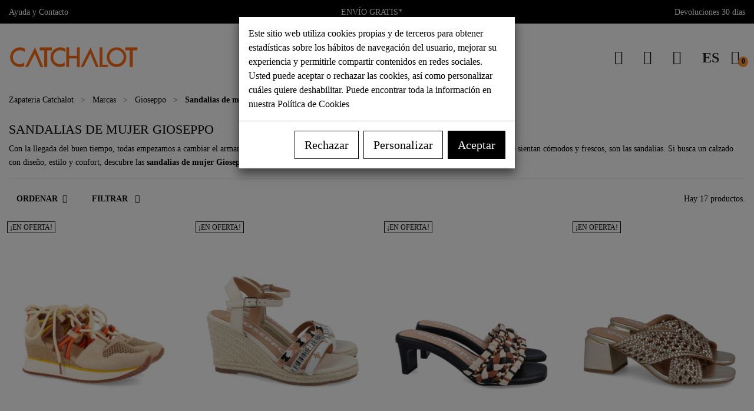

--- FILE ---
content_type: text/html; charset=utf-8
request_url: https://catchalot.es/es/sandalias-mujer-gioseppo
body_size: 25860
content:
<!doctype html>
<html lang="es">

  <head>
    
      
  <link rel="preconnect dns-prefetch" href="https://cdn.connectif.cloud">
<link rel="preconnect dns-prefetch" href="https://eu7-api.connectif.cloud">
<link rel="preconnect dns-prefetch" href="https://googleads.g.doubleclick.net">
<link rel="preconnect dns-prefetch" href="https://www.google.com">
<link rel="preconnect dns-prefetch" href="https://www.google.es">
<link rel="preconnect dns-prefetch" href="https://www.googletagmanager.com">
<link rel="preconnect dns-prefetch" href="https://region1.analytics.google.com">
<link rel="preconnect dns-prefetch" href="https://www.facebook.com">
<link rel="preconnect dns-prefetch" href="https://cdn.doofinder.com">
<link rel="preconnect dns-prefetch" href="https://eu1-layer.doofinder.com">
<link rel="preconnect dns-prefetch" href="wss://eu1-layer.doofinder.com">
<link rel="preload" href="/modules/catthemeconfig/views/fonts/poppins-v20-latin-regular.woff2" as="font" type="font/woff2" crossorigin>
<link rel="preload" href="/modules/catthemeconfig/views/fonts/poppins-v20-latin-700.woff2" as="font" type="font/woff2" crossorigin>


  <meta charset="utf-8">


  <meta http-equiv="x-ua-compatible" content="ie=edge">



  <title>Comprar Sandalias Mujer Gioseppo Online al mejor precio ® Catchalot</title>
  <meta name="description" content="Sandalias de mujer Gioseppo ✅ Colección de sandalias de mujer Gioseppo ✅ Comprar sandalias de mujer Gioseppo online ✅ Sandalias mujer Gioseppo en Catchalot">
  <meta name="keywords" content="sandalias de mujer,sandalias de mujer gioseppo,sandalias de verano">
        
      <link rel="canonical" href="https://catchalot.es/es/sandalias-mujer-gioseppo">
    
                                                                      <link rel="alternate" href="https://catchalot.es/es/sandalias-mujer-gioseppo" hreflang="es">
                                              <link rel="alternate" href="https://catchalot.es/en/gioseppo-womens-sandals" hreflang="en">
              <link rel="alternate" href="https://catchalot.es/es/sandalias-mujer-gioseppo" hreflang="x-default">
        
  
<meta property="og:title" content="Comprar Sandalias Mujer Gioseppo Online al mejor precio ® Catchalot"/>
<meta property="og:description" content="Sandalias de mujer Gioseppo ✅ Colección de sandalias de mujer Gioseppo ✅ Comprar sandalias de mujer Gioseppo online ✅ Sandalias mujer Gioseppo en Catchalot"/>
<meta property="og:type" content="website"/>
<meta property="og:url" content="https://catchalot.es/es/271_gioseppo?q=Categorías-Outlet+sandalias+mujer-Sandalias+mujer"/>
<meta property="og:site_name" content="Catchalot"/>

    <meta property="og:image" content="/img/catchalot-logo-icon.png"/>
<script type="application/ld+json">
{
    "@context" : "http://schema.org",
    "@type" : "Organization",
    "name" : "Catchalot",
    "sameAs": [
      "https://catchalot.es/",
      "https://www.instagram.com/catchalot_oficial/"
    ],
    "url" : "https://catchalot.es/es/",
    "logo" : {
        "@type":"ImageObject",
        "url":"/img/catchalot-logo-1619179467.jpg"
    },
    "address": {
        "@type": "PostalAddress",
        "streetAddress": "Calle San Francisco 24",
        "addressLocality": "Cádiz",
        "postalCode": "11004",
        "addressRegion": "Cádiz",
        "addressCountry":"ES"
    },
    "contactPoint": {
      "@type": "ContactPoint",
      "telephone": "+34-638136045",
      "contactType": "Customer Service",
      "availableLanguage": ["Spanish", "English"],
      "areaServed": "ES"
    }
}

</script>

<script type="application/ld+json">
{
    "@context":"http://schema.org",
    "@type":"WebPage",
    "isPartOf": {
        "@type":"WebSite",
        "url":  "https://catchalot.es/es/",
        "name": "Catchalot"
    },
    "name": "Comprar Sandalias Mujer Gioseppo Online al mejor precio ® Catchalot",
    "url":  "https://catchalot.es/es/271_gioseppo?q=Categorías-Outlet+sandalias+mujer-Sandalias+mujer"
}


</script>
<script type="application/ld+json">
    {
    "@context": "https://schema.org",
    "@type": "BreadcrumbList",
    "itemListElement": [
        {
    "@type": "ListItem",
    "position": 1,
    "name": "Zapateria Catchalot",
    "item": "https://catchalot.es/es/"
    },        {
    "@type": "ListItem",
    "position": 2,
    "name": "Marcas",
    "item": "https://catchalot.es/es/marcas"
    },        {
    "@type": "ListItem",
    "position": 3,
    "name": "Gioseppo",
    "item": "https://catchalot.es/es/271_gioseppo"
    },        {
    "@type": "ListItem",
    "position": 4,
    "name": "Sandalias de mujer Gioseppo",
    "item": ""
    }    ]
    }
    </script>
    <script type="application/ld+json">
        {
            "@context":"https://schema.org",
            "@type":"ItemList",
            "name":"Comprar Sandalias Mujer Gioseppo Online al mejor precio ® Catchalot",
            "url":"https://catchalot.es/es/271_gioseppo?q=Categorías-Outlet+sandalias+mujer-Sandalias+mujer",
            "numberOfItems":12,
            "itemListElement":[
                              {
                    "@type":"ListItem",
                    "position":1,
                    "item":{
                      "@type":"Product",
                      "name": "Sandalia deportiva con cordones Gioseppo 71090-P",
                                            "image": ["https://media.catchalot.es/83911-large_default/sandalia-deportiva-con-cordones-gioseppo-71090-p.jpg","https://media.catchalot.es/90073-large_default/sandalia-deportiva-con-cordones-gioseppo-71090-p.jpg","https://media.catchalot.es/83912-large_default/sandalia-deportiva-con-cordones-gioseppo-71090-p.jpg","https://media.catchalot.es/83913-large_default/sandalia-deportiva-con-cordones-gioseppo-71090-p.jpg","https://media.catchalot.es/83914-large_default/sandalia-deportiva-con-cordones-gioseppo-71090-p.jpg"],
                                          "offers": {
                                                  "@type": "AggregateOffer",
                           "lowPrice": 39.95,
                           "highPrice": 69.95,
                           "offerCount":2,
                                             "priceCurrency": "EUR"
                    },
                                            "aggregateRating": {
                            "@type": "AggregateRating",
                            "ratingValue": 5,
                            "reviewCount": 1
                        },
                                        "url":"https://catchalot.es/es/114408-sandalia-deportiva-con-cordones-gioseppo-71090-p.html"
                    }
                },                              {
                    "@type":"ListItem",
                    "position":2,
                    "item":{
                      "@type":"Product",
                      "name": "Sandalias blancas cuña Gioseppo Bacoor 69197-P",
                                            "image": ["https://media.catchalot.es/69380-large_default/sandalias-blancas-cuna-gioseppo-bacoor-69197-p.jpg","https://media.catchalot.es/69381-large_default/sandalias-blancas-cuna-gioseppo-bacoor-69197-p.jpg","https://media.catchalot.es/69382-large_default/sandalias-blancas-cuna-gioseppo-bacoor-69197-p.jpg","https://media.catchalot.es/69383-large_default/sandalias-blancas-cuna-gioseppo-bacoor-69197-p.jpg"],
                                          "offers": {
                                                  "@type": "AggregateOffer",
                           "lowPrice": 35,
                           "highPrice": 69.95,
                           "offerCount":6,
                                             "priceCurrency": "EUR"
                    },
                                        "url":"https://catchalot.es/es/111366-sandalias-blancas-cuna-gioseppo-bacoor-69197-p.html"
                    }
                },                              {
                    "@type":"ListItem",
                    "position":3,
                    "item":{
                      "@type":"Product",
                      "name": "Sandalias trenzadas Gioseppo Saboga 69136-P",
                                            "image": ["https://media.catchalot.es/69354-large_default/sandalias-trenzadas-gioseppo-saboga-69136-p.jpg","https://media.catchalot.es/69355-large_default/sandalias-trenzadas-gioseppo-saboga-69136-p.jpg","https://media.catchalot.es/69356-large_default/sandalias-trenzadas-gioseppo-saboga-69136-p.jpg","https://media.catchalot.es/69357-large_default/sandalias-trenzadas-gioseppo-saboga-69136-p.jpg"],
                                          "offers": {
                                                  "@type": "AggregateOffer",
                           "lowPrice": 35,
                           "highPrice": 64.95,
                           "offerCount":3,
                                             "priceCurrency": "EUR"
                    },
                                        "url":"https://catchalot.es/es/111362-sandalias-trenzadas-gioseppo-saboga-69136-p.html"
                    }
                },                              {
                    "@type":"ListItem",
                    "position":4,
                    "item":{
                      "@type":"Product",
                      "name": "Sandalias troqueladas Gioseppo 72253-P",
                                            "image": ["https://media.catchalot.es/85721-large_default/sandalias-troqueladas-gioseppo-72253-p.jpg","https://media.catchalot.es/90074-large_default/sandalias-troqueladas-gioseppo-72253-p.jpg","https://media.catchalot.es/85722-large_default/sandalias-troqueladas-gioseppo-72253-p.jpg","https://media.catchalot.es/85723-large_default/sandalias-troqueladas-gioseppo-72253-p.jpg","https://media.catchalot.es/85724-large_default/sandalias-troqueladas-gioseppo-72253-p.jpg"],
                                          "offers": {
                                                  "@type": "AggregateOffer",
                           "lowPrice": 35,
                           "highPrice": 69.95,
                           "offerCount":6,
                                             "priceCurrency": "EUR"
                    },
                                            "aggregateRating": {
                            "@type": "AggregateRating",
                            "ratingValue": 5,
                            "reviewCount": 1
                        },
                                        "url":"https://catchalot.es/es/114817-sandalias-troqueladas-gioseppo-72253-p.html"
                    }
                },                              {
                    "@type":"ListItem",
                    "position":5,
                    "item":{
                      "@type":"Product",
                      "name": "Zapatilla con plataforma Gioseppo 71090-P",
                                            "image": ["https://media.catchalot.es/83915-large_default/zapatilla-con-plataforma-gioseppo-71090-p.jpg","https://media.catchalot.es/84119-large_default/zapatilla-con-plataforma-gioseppo-71090-p.jpg","https://media.catchalot.es/84121-large_default/zapatilla-con-plataforma-gioseppo-71090-p.jpg","https://media.catchalot.es/83916-large_default/zapatilla-con-plataforma-gioseppo-71090-p.jpg","https://media.catchalot.es/83917-large_default/zapatilla-con-plataforma-gioseppo-71090-p.jpg","https://media.catchalot.es/83918-large_default/zapatilla-con-plataforma-gioseppo-71090-p.jpg"],
                                          "offers": {
                                                  "@type": "AggregateOffer",
                           "lowPrice": 39.95,
                           "highPrice": 69.95,
                           "offerCount":2,
                                             "priceCurrency": "EUR"
                    },
                                            "aggregateRating": {
                            "@type": "AggregateRating",
                            "ratingValue": 5,
                            "reviewCount": 1
                        },
                                        "url":"https://catchalot.es/es/114409-zapatilla-con-plataforma-gioseppo-71090-p.html"
                    }
                },                              {
                    "@type":"ListItem",
                    "position":6,
                    "item":{
                      "@type":"Product",
                      "name": "Sneakers mujer con cuña de yute Gioseppo 71090-P",
                                            "image": ["https://media.catchalot.es/83919-large_default/sneakers-mujer-con-cuna-de-yute-gioseppo-71090-p.jpg","https://media.catchalot.es/83920-large_default/sneakers-mujer-con-cuna-de-yute-gioseppo-71090-p.jpg","https://media.catchalot.es/83921-large_default/sneakers-mujer-con-cuna-de-yute-gioseppo-71090-p.jpg","https://media.catchalot.es/83922-large_default/sneakers-mujer-con-cuna-de-yute-gioseppo-71090-p.jpg"],
                                          "offers": {
                                                  "@type": "AggregateOffer",
                           "lowPrice": 45,
                           "highPrice": 69.95,
                           "offerCount":10,
                                             "priceCurrency": "EUR"
                    },
                                            "aggregateRating": {
                            "@type": "AggregateRating",
                            "ratingValue": 4,
                            "reviewCount": 1
                        },
                                        "url":"https://catchalot.es/es/114410-sneakers-mujer-con-cuna-de-yute-gioseppo-71090-p.html"
                    }
                },                              {
                    "@type":"ListItem",
                    "position":7,
                    "item":{
                      "@type":"Product",
                      "name": "Sandalias de tiras Gioseppo 72038-P",
                                            "image": ["https://media.catchalot.es/86761-large_default/sandalias-de-tiras-gioseppo-72038-p.jpg","https://media.catchalot.es/86762-large_default/sandalias-de-tiras-gioseppo-72038-p.jpg","https://media.catchalot.es/86763-large_default/sandalias-de-tiras-gioseppo-72038-p.jpg","https://media.catchalot.es/86764-large_default/sandalias-de-tiras-gioseppo-72038-p.jpg"],
                                          "offers": {
                                                  "@type": "AggregateOffer",
                           "lowPrice": 39.95,
                           "highPrice": 59.95,
                           "offerCount":3,
                                             "priceCurrency": "EUR"
                    },
                                        "url":"https://catchalot.es/es/115036-sandalias-de-tiras-gioseppo-72038-p.html"
                    }
                },                              {
                    "@type":"ListItem",
                    "position":8,
                    "item":{
                      "@type":"Product",
                      "name": "Sandalias planas con tiras finas Gioseppo 69112-P",
                                            "image": ["https://media.catchalot.es/88142-large_default/sandalias-planas-con-tiras-finas-gioseppo-69112-p.jpg","https://media.catchalot.es/105925-large_default/sandalias-planas-con-tiras-finas-gioseppo-69112-p.jpg","https://media.catchalot.es/88144-large_default/sandalias-planas-con-tiras-finas-gioseppo-69112-p.jpg","https://media.catchalot.es/88145-large_default/sandalias-planas-con-tiras-finas-gioseppo-69112-p.jpg"],
                                          "offers": {
                                                  "@type": "AggregateOffer",
                           "lowPrice": 37,
                           "highPrice": 39.95,
                           "offerCount":35,
                                             "priceCurrency": "EUR"
                    },
                                            "aggregateRating": {
                            "@type": "AggregateRating",
                            "ratingValue": 5,
                            "reviewCount": 1
                        },
                                        "url":"https://catchalot.es/es/115313-sandalias-planas-con-tiras-finas-gioseppo-69112-p.html"
                    }
                },                              {
                    "@type":"ListItem",
                    "position":9,
                    "item":{
                      "@type":"Product",
                      "name": "Sandalias deportivas Gioseppo Ironton 74961-M",
                                            "image": ["https://media.catchalot.es/98979-large_default/sandalias-deportivas-gioseppo-ironton-74961-m.jpg","https://media.catchalot.es/98980-large_default/sandalias-deportivas-gioseppo-ironton-74961-m.jpg","https://media.catchalot.es/98981-large_default/sandalias-deportivas-gioseppo-ironton-74961-m.jpg","https://media.catchalot.es/98982-large_default/sandalias-deportivas-gioseppo-ironton-74961-m.jpg"],
                                          "offers": {
                                                  "@type": "AggregateOffer",
                           "lowPrice": 67,
                           "highPrice": 74.95,
                           "offerCount":25,
                                             "priceCurrency": "EUR"
                    },
                                        "url":"https://catchalot.es/es/117656-sandalias-deportivas-gioseppo-ironton-74961-m.html"
                    }
                },                              {
                    "@type":"ListItem",
                    "position":10,
                    "item":{
                      "@type":"Product",
                      "name": "Sandalias Chunky Gioseppo Cranmoor 74955-M",
                                            "image": ["https://media.catchalot.es/98917-large_default/sandalias-chunky-gioseppo-cranmoor-74955-m.jpg","https://media.catchalot.es/98918-large_default/sandalias-chunky-gioseppo-cranmoor-74955-m.jpg","https://media.catchalot.es/98919-large_default/sandalias-chunky-gioseppo-cranmoor-74955-m.jpg","https://media.catchalot.es/98920-large_default/sandalias-chunky-gioseppo-cranmoor-74955-m.jpg"],
                                          "offers": {
                                                  "@type": "AggregateOffer",
                           "lowPrice": 49.95,
                           "highPrice": 69.95,
                           "offerCount":13,
                                             "priceCurrency": "EUR"
                    },
                                        "url":"https://catchalot.es/es/117640-sandalias-chunky-gioseppo-cranmoor-74955-m.html"
                    }
                },                              {
                    "@type":"ListItem",
                    "position":11,
                    "item":{
                      "@type":"Product",
                      "name": "Bailarinas de piel Gioseppo Hingham 75440-M",
                                            "image": ["https://media.catchalot.es/98489-large_default/bailarinas-de-piel-gioseppo-hingham-75440-m.jpg","https://media.catchalot.es/105931-large_default/bailarinas-de-piel-gioseppo-hingham-75440-m.jpg","https://media.catchalot.es/98491-large_default/bailarinas-de-piel-gioseppo-hingham-75440-m.jpg","https://media.catchalot.es/98492-large_default/bailarinas-de-piel-gioseppo-hingham-75440-m.jpg"],
                                          "offers": {
                                                  "@type": "AggregateOffer",
                           "lowPrice": 67,
                           "highPrice": 69.95,
                           "offerCount":4,
                                             "priceCurrency": "EUR"
                    },
                                        "url":"https://catchalot.es/es/117532-bailarinas-de-piel-gioseppo-hingham-75440-m.html"
                    }
                },                              {
                    "@type":"ListItem",
                    "position":12,
                    "item":{
                      "@type":"Product",
                      "name": "Sandalia plana trenzada Gioseppo Yakima 71746-M",
                                            "image": ["https://media.catchalot.es/98493-large_default/sandalia-plana-trenzada-gioseppo-yakima-71746-m.jpg","https://media.catchalot.es/105932-large_default/sandalia-plana-trenzada-gioseppo-yakima-71746-m.jpg","https://media.catchalot.es/98495-large_default/sandalia-plana-trenzada-gioseppo-yakima-71746-m.jpg","https://media.catchalot.es/98496-large_default/sandalia-plana-trenzada-gioseppo-yakima-71746-m.jpg"],
                                          "offers": {
                                                  "@type": "AggregateOffer",
                           "lowPrice": 45,
                           "highPrice": 49.95,
                           "offerCount":10,
                                             "priceCurrency": "EUR"
                    },
                                        "url":"https://catchalot.es/es/117533-sandalia-plana-trenzada-gioseppo-yakima-71746-m.html"
                    }
                }                          ]
        }
    </script>


                  

                                
                            <link rel="next" href="https://catchalot.es/es/sandalias-mujer-gioseppo?page=2">
        



  <meta name="viewport" content="width=device-width, initial-scale=1">



  <link rel="icon" type="image/vnd.microsoft.icon" href="/img/favicon.ico?1702980061">
  <link rel="shortcut icon" type="image/x-icon" href="/img/favicon.ico?1702980061">
  <link rel="apple-touch-icon" sizes="57x57" href="/apple-icon-57x57.png?1702980061">
  <link rel="apple-touch-icon" sizes="60x60" href="/apple-icon-60x60.png?1702980061">
  <link rel="apple-touch-icon" sizes="72x72" href="/apple-icon-72x72.png?1702980061">
  <link rel="apple-touch-icon" sizes="76x76" href="/apple-icon-76x76.png?1702980061">
  <link rel="apple-touch-icon" sizes="114x114" href="/apple-icon-114x114.png?1702980061">
  <link rel="apple-touch-icon" sizes="120x120" href="/apple-icon-120x120.png?1702980061">
  <link rel="apple-touch-icon" sizes="144x144" href="/apple-icon-144x144.png?1702980061">
  <link rel="apple-touch-icon" sizes="152x152" href="/apple-icon-152x152.png?1702980061">
  <link rel="apple-touch-icon" sizes="180x180" href="/apple-icon-180x180.png?1702980061">
  <link rel="icon" type="image/png" sizes="192x192" href="/android-icon-192x192.png?1702980061">
  <link rel="icon" type="image/png" sizes="32x32" href="/favicon-32x32.png?1702980061">
  <link rel="icon" type="image/png" sizes="96x96" href="/favicon-96x96.png?1702980061">
  <link rel="icon" type="image/png" sizes="16x16" href="/favicon-16x16.png?1702980061">
  <link rel="manifest" href="/manifest.json">
  <meta name="msapplication-TileColor" content="#ffffff">
  <meta name="msapplication-TileImage" content="/ms-icon-144x144.png">
  <meta name="theme-color" content="#ffffff">
  <meta name="apple-itunes-app" content="app-id=6468967219, app-argument='https://catchalot.es'">
  <link rel="mask-icon" href="/safari-pinned-tab.svg?1702980061" color="#ffffff">



    <link rel="stylesheet" href="https://catchalot.es/themes/catchspeed/assets/cache/theme-c47c42951.css" type="text/css" media="all">



  

  <script type="text/javascript">
        var added_to_wishlist = "El art\u00edculo fue a\u00f1adido correctamente a su lista de deseos";
        var alootconnect_token = "d824e74df90cbd45d6f161e3cbb2dd07";
        var baseDir = "https:\/\/catchalot.es\/";
        var df_currency = "EUR";
        var df_install_id = "d98203ca-1c95-41ce-8360-379c24fc8c79";
        var df_lang = "es";
        var df_region = "eu1";
        var error_send_email = "Por favor, rellene todos los campos obligatorios.";
        var isLogged = false;
        var lgcookieslaw_cookie_name = "__lglaw";
        var lgcookieslaw_cookie_v = 0;
        var lgcookieslaw_session_time = "31536000";
        var loggin_required = "Debe estar registrado para administrar sus listas de deseos";
        var myaccout_url = "https:\/\/catchalot.es\/es\/mi-cuenta";
        var mywishlist_url = "https:\/\/catchalot.es\/es\/module\/fieldblockwishlist\/mywishlist";
        var prestashop = {"cart":{"products":[],"totals":{"total":{"type":"total","label":"Total","amount":0,"value":"0,00\u00a0\u20ac"},"total_including_tax":{"type":"total","label":"Total (impuestos incl.)","amount":0,"value":"0,00\u00a0\u20ac"},"total_excluding_tax":{"type":"total","label":"Total (impuestos excl.)","amount":0,"value":"0,00\u00a0\u20ac"}},"subtotals":{"products":{"type":"products","label":"Subtotal","amount":0,"value":"0,00\u00a0\u20ac"},"discounts":null,"shipping":{"type":"shipping","label":"Transporte","amount":0,"value":"Gratis"},"tax":null},"products_count":0,"summary_string":"0 art\u00edculos","vouchers":{"allowed":1,"added":[]},"discounts":[],"minimalPurchase":0,"minimalPurchaseRequired":""},"currency":{"name":"Euro","iso_code":"EUR","iso_code_num":"978","sign":"\u20ac"},"customer":{"lastname":null,"firstname":null,"email":null,"birthday":null,"newsletter":null,"newsletter_date_add":null,"optin":null,"website":null,"company":null,"siret":null,"ape":null,"is_logged":false,"gender":{"type":null,"name":null},"addresses":[]},"language":{"name":"Espa\u00f1ol (Spanish)","iso_code":"es","locale":"es-ES","language_code":"es","is_rtl":"0","date_format_lite":"d\/m\/Y","date_format_full":"d\/m\/Y H:i:s","id":1},"page":{"title":"","canonical":"https:\/\/catchalot.es\/es\/sandalias-mujer-gioseppo","meta":{"title":"Comprar Sandalias Mujer Gioseppo Online al mejor precio \u00ae Catchalot","description":"Sandalias de mujer Gioseppo \u2705 Colecci\u00f3n de sandalias de mujer Gioseppo \u2705 Comprar sandalias de mujer Gioseppo online \u2705 Sandalias mujer Gioseppo en Catchalot","keywords":"sandalias de mujer,sandalias de mujer gioseppo,sandalias de verano","robots":"index"},"page_name":"manufacturer","body_classes":{"lang-es":true,"lang-rtl":false,"country-ES":true,"currency-EUR":true,"layout-full-width":true,"page-manufacturer":true,"tax-display-enabled":true},"admin_notifications":[]},"shop":{"name":"Catchalot","logo":"\/img\/catchalot-logo-1619179467.jpg","stores_icon":"\/img\/logo_stores.png","favicon":"\/img\/favicon.ico"},"urls":{"base_url":"https:\/\/catchalot.es\/","current_url":"https:\/\/catchalot.es\/es\/271_gioseppo?q=Categor\u00edas-Outlet+sandalias+mujer-Sandalias+mujer","shop_domain_url":"https:\/\/catchalot.es","img_ps_url":"https:\/\/media.catchalot.es\/img\/","img_cat_url":"https:\/\/media.catchalot.es\/img\/c\/","img_lang_url":"https:\/\/media.catchalot.es\/img\/l\/","img_prod_url":"https:\/\/media.catchalot.es\/img\/p\/","img_manu_url":"https:\/\/media.catchalot.es\/img\/m\/","img_sup_url":"https:\/\/media.catchalot.es\/img\/su\/","img_ship_url":"https:\/\/media.catchalot.es\/img\/s\/","img_store_url":"https:\/\/media.catchalot.es\/img\/st\/","img_col_url":"https:\/\/media.catchalot.es\/img\/co\/","img_url":"https:\/\/media.catchalot.es\/themes\/catchspeed\/assets\/img\/","css_url":"https:\/\/media.catchalot.es\/themes\/catchspeed\/assets\/css\/","js_url":"https:\/\/media.catchalot.es\/themes\/catchspeed\/assets\/js\/","pic_url":"https:\/\/media.catchalot.es\/upload\/","pages":{"address":"https:\/\/catchalot.es\/es\/direccion","addresses":"https:\/\/catchalot.es\/es\/direcciones","authentication":"https:\/\/catchalot.es\/es\/iniciar-sesion","cart":"https:\/\/catchalot.es\/es\/carrito","category":"https:\/\/catchalot.es\/es\/index.php?controller=category","cms":"https:\/\/catchalot.es\/es\/index.php?controller=cms","contact":"https:\/\/catchalot.es\/es\/contacta-con-nosotros","discount":"https:\/\/catchalot.es\/es\/descuento","guest_tracking":"https:\/\/catchalot.es\/es\/seguimiento-pedido-invitado","history":"https:\/\/catchalot.es\/es\/historial-compra","identity":"https:\/\/catchalot.es\/es\/datos-personales","index":"https:\/\/catchalot.es\/es\/","my_account":"https:\/\/catchalot.es\/es\/mi-cuenta","order_confirmation":"https:\/\/catchalot.es\/es\/confirmacion-pedido","order_detail":"https:\/\/catchalot.es\/es\/index.php?controller=order-detail","order_follow":"https:\/\/catchalot.es\/es\/seguimiento-pedido","order":"https:\/\/catchalot.es\/es\/pedido","order_return":"https:\/\/catchalot.es\/es\/index.php?controller=order-return","order_slip":"https:\/\/catchalot.es\/es\/facturas-abono","pagenotfound":"https:\/\/catchalot.es\/es\/pagina-no-encontrada","password":"https:\/\/catchalot.es\/es\/recuperar-contrase\u00f1a","pdf_invoice":"https:\/\/catchalot.es\/es\/index.php?controller=pdf-invoice","pdf_order_return":"https:\/\/catchalot.es\/es\/index.php?controller=pdf-order-return","pdf_order_slip":"https:\/\/catchalot.es\/es\/index.php?controller=pdf-order-slip","prices_drop":"https:\/\/catchalot.es\/es\/index.php?controller=prices-drop","product":"https:\/\/catchalot.es\/es\/index.php?controller=product","search":"https:\/\/catchalot.es\/es\/busqueda","sitemap":"https:\/\/catchalot.es\/es\/index.php?controller=sitemap","stores":"https:\/\/catchalot.es\/es\/tiendas","supplier":"https:\/\/catchalot.es\/es\/index.php?controller=supplier","register":"https:\/\/catchalot.es\/es\/iniciar-sesion?create_account=1","order_login":"https:\/\/catchalot.es\/es\/pedido?login=1"},"alternative_langs":{"es":"https:\/\/catchalot.es\/es\/sandalias-mujer-gioseppo","en":"https:\/\/catchalot.es\/en\/gioseppo-womens-sandals"},"theme_assets":"\/themes\/catchspeed\/assets\/","actions":{"logout":"https:\/\/catchalot.es\/es\/?mylogout="},"no_picture_image":{"bySize":{"small_default":{"url":"https:\/\/media.catchalot.es\/img\/p\/es-default-small_default.jpg","width":80,"height":98},"cart_default":{"url":"https:\/\/media.catchalot.es\/img\/p\/es-default-cart_default.jpg","width":125,"height":153},"pdt_188":{"url":"https:\/\/media.catchalot.es\/img\/p\/es-default-pdt_188.jpg","width":188,"height":230},"home_default":{"url":"https:\/\/media.catchalot.es\/img\/p\/es-default-home_default.jpg","width":360,"height":440},"medium_default":{"url":"https:\/\/media.catchalot.es\/img\/p\/es-default-medium_default.jpg","width":452,"height":552},"pdt_640":{"url":"https:\/\/media.catchalot.es\/img\/p\/es-default-pdt_640.jpg","width":640,"height":782},"large_default":{"url":"https:\/\/media.catchalot.es\/img\/p\/es-default-large_default.jpg","width":840,"height":1026}},"small":{"url":"https:\/\/media.catchalot.es\/img\/p\/es-default-small_default.jpg","width":80,"height":98},"medium":{"url":"https:\/\/media.catchalot.es\/img\/p\/es-default-home_default.jpg","width":360,"height":440},"large":{"url":"https:\/\/media.catchalot.es\/img\/p\/es-default-large_default.jpg","width":840,"height":1026},"legend":""}},"configuration":{"display_taxes_label":true,"display_prices_tax_incl":true,"is_catalog":false,"show_prices":true,"opt_in":{"partner":true},"quantity_discount":{"type":"price","label":"Precio"},"voucher_enabled":1,"return_enabled":1},"field_required":[],"breadcrumb":{"links":[{"title":"Zapateria Catchalot","url":"https:\/\/catchalot.es\/es\/"},{"title":"Marcas","url":"https:\/\/catchalot.es\/es\/marcas"},{"title":"Gioseppo","url":"https:\/\/catchalot.es\/es\/271_gioseppo"},{"title":"Sandalias de mujer Gioseppo","url":""}],"count":4},"link":{"protocol_link":"https:\/\/","protocol_content":"https:\/\/"},"time":1769879321,"static_token":"59c98a3b2129823895270fe237666459","token":"91318f9f7951076bb3d6b4434371f57b","modules":{"catfreeshipping":{"cat_fs_flag_active":"1","cat_fs_min_total":"80"}}};
        var static_token = "59c98a3b2129823895270fe237666459";
        var success_send_email = "Correo enviado correctamente.";
        var wishlistProductsIds = "";
        var wishlist_button = "Ir a mi lista de deseos";
        var wishlist_button_login = "Acceder";
        var wishlist_title_error = "\u00a1Atenci\u00f3n!";
        var wishlist_title_success = "Mi lista de deseos fue actualizada correctamente.";
      </script>



  <meta name="smartbanner:disable-positioning" content="true">
<meta name="smartbanner:api" content="true">
<meta name="smartbanner:title" content="Catchalot">
<meta name="smartbanner:author" content="catchalot.es">
<meta name="smartbanner:price" content="GRATIS">
<meta name="smartbanner:price-suffix-apple" content=" - App Store">
<meta name="smartbanner:price-suffix-google" content=" - Google Play">
<meta name="smartbanner:icon-apple" content="https://catchalot.es/img/apple-touch-icon-144x144.png">
<meta name="smartbanner:icon-google" content="https://catchalot.es/img/android-icon-144x144.png">
<meta name="smartbanner:button" content="Ver">
<meta name="smartbanner:button-url-apple" content="https://apps.apple.com/app/catchalot/id6468967219">
<meta name="smartbanner:button-url-google" content="https://play.google.com/store/apps/details?id=es.catchalot.app">
<meta name="smartbanner:enabled-platforms" content="android,ios">
<meta name="smartbanner:close-label" content="Cerrar">
<meta name="smartbanner:hide-ttl" content="31536000000">
<meta name="smartbanner:hide-path" content="/">
<script type="text/javascript" async>
    (function() {
        let isConnectifInitialized = false;

        function getConnectifCartFromAjax(ajaxCart) {
            const connectifCart = {
                cartId: ajaxCart.cn_cart_id?.toString(),
                totalPrice: +ajaxCart.cn_total_price,
                totalQuantity: +ajaxCart.cn_total_quantity,
                products: ajaxCart.cn_products.map(mapFromCartItem)
            };
            return connectifCart;
        }

        function mapFromCartItem(cartItem) {
            const productBasketItem = {
                productDetailUrl: cartItem.url?.toString(),
                productId: cartItem.product_id?.toString(),
                name: cartItem.name?.toString(),
                description: cartItem.description,
                imageUrl: cartItem.image_url,
                unitPrice: +cartItem.unit_price,
                availability: cartItem.availability,
                brand: cartItem.brand,
                unitPriceOriginal: cartItem.unit_price_original,
                unitPriceWithoutVAT: cartItem.unit_price_without_vat,
                discountedPercentage: cartItem.discounted_percentage,
                discountedAmount: cartItem.discounted_amount,
                quantity: +cartItem.quantity,
                price: +cartItem.price,
                publishedAt: cartItem.published_at,
                categories: cartItem.categories,
                relatedExternalProductIds: cartItem.relatedProductsArray,
                tags: cartItem.tagsArray
            };
            return productBasketItem;
        }


        function onConnectifStarted() {
            isConnectifInitialized = true;
            if (typeof prestashop !== 'undefined') {
                prestashop.on(
                    'updateCart',
                    function(event) {
                        var baseUrl = '';
                                                    baseUrl = 'https://catchalot.es/';
                                                $.ajax({
                            type: 'GET',
                            url: baseUrl + 'modules/connectif/cn-cart-ajax.php' + '?retrieve_cart=1',
                            success: function(ajaxCart) {
                                if (!ajaxCart) {
                                    return;
                                }

                                const cnCart = JSON.parse(ajaxCart);
                                if (cnCart.cn_cart_exist) {
                                    const cart = getConnectifCartFromAjax(cnCart);
                                    window.connectif.managed.sendEvents([], { cart });
                                }
                            }
                        });
                    }
                );
            }
        }

        if (window.connectif?.managed) {
            onConnectifStarted();
        } else {
            document.addEventListener(
                'connectif.managed.initialized',
                onConnectifStarted
            );
        }
    })();
</script><!-- Connectif tracking code -->
<script type="text/javascript" async>
    var _cnid = "d16c9364-26f5-4669-a78c-707804be9194";
    (function(w, r, a, cn, s) {
            
                w['ConnectifObject'] = r;
                w[r] = w[r] || function () {( w[r].q = w[r].q || [] ).push(arguments)};
                cn = document.createElement('script');
                cn.type = 'text/javascript';
                cn.async = true;
                cn.src = a;
                cn.id = '__cn_client_script_' + _cnid;
                s = document.getElementsByTagName('script')[0];
                s.parentNode.insertBefore(cn, s);
            
            })(window, 'cn', 'https://cdn.connectif.cloud/eu7/client-script/' + 'd16c9364-26f5-4669-a78c-707804be9194');
</script>
<!-- end Connectif tracking code -->        <script >
        
        (function(w,d,s,l,i){w[l]=w[l]||[];w[l].push({'gtm.start':
        new Date().getTime(),event:'gtm.js'});var f=d.getElementsByTagName(s)[0],
        j=d.createElement(s),dl=l!='dataLayer'?'&l='+l:'';j.async=true;j.src=
        'https://www.googletagmanager.com/gtm.js?id='+i+dl;f.parentNode.insertBefore(j,f);
        })(window,document,'script','dataLayer','GTM-P4ZQ7GZC');
        window.gtagTrackingEvent = (event_name, event_datas) => {
            window.dataLayer = window.dataLayer || [];
            dataLayer.push({ ecommerce: null });
            dataLayer.push({
              event: event_name,
              ecommerce: event_datas
            });
            return false;
        }
        
    </script>



    
  </head>

  <body id="manufacturer" class="lang-es country-es currency-eur layout-full-width page-manufacturer tax-display-enabled">

    
      
    

    <main>
      
              

      <header id="header" class="l-header cat-t-all">
        
          
    <div class="header-banner">
        
    </div>



    <div class="header-nav ">
        <div class="header-nav__container container d--flex-between">
                        <div id="catbannerhook-displayNav1-0" class="catbannerhook displayNav1 header-nav__block" data-hook="displayNav1"><div id="_desktop_contact_link" class="header-nav__block visible--desktop"><a href="/es/content/category/2-soporte" class="js-top-menu-bottom__link link-nav font-weight-normal" rel="”nofollow”"><span class="visible--mobile"><i class="cat-icon cat-icon-help"></i></span>Ayuda y Contacto</a></div></div>
            <div id="catbannerhook-displayNav1-1" class="catbannerhook displayNav1 header-nav__block" data-hook="displayNav1"><div id="promo_info" class="header-nav__block"><a class="js-top-menu-bottom__link  link-nav font-weight-normal text-uppercase mb-0" href="/es/content/25-gastos-de-envio" title="Envío gratis desde 59€*" rel="”nofollow”">Envío gratis*</a></div></div>
            <div id="catbannerhook-displayNav1-2" class="catbannerhook displayNav1 header-nav__block" data-hook="displayNav1"><div id="_desktop_delivery_info" class="header-nav__block visible--desktop">
<p class="js-top-menu-bottom__link link-nav js-link-href font-weight-normal mb-0" content="/es/content/4-cambios-y-devoluciones"><span class="visible--mobile"><i class="cat-icon cat-icon-angle-circle-right"></i></span>Devoluciones 30 días</p>
</div></div>
    
        </div>
    </div>



    <div class="header-top">
        <div class="header-top__top d--flex-between container">
            <button class="visible--mobile btn wf-menu-btn" id="menu-icon" aria-label="Menu">
                <i class="cat-icon cat-icon-menu-burger d-inline"></i>
            </button>
            <a href="https://catchalot.es/" class="header__logo header-top__col">
                <img class="logo img-fluid" srcset="/img/catchalot-logo-large.png 990w, /img/catchalot-logo-large.png 991w" sizes="(max-width: 991px) 179px, 991px" src="/img/catchalot-logo-1619179467.jpg" alt="Catchalot" width="223" height="44">
            </a>
            <div class="header-top__display">
                            <div id="_desktop_top_menu" class="catbannerhook DisplayTop menu visible--desktop" data-hook="DisplayTop" role="navigation" aria-label="Main"><ul class="menu-top h-100" id="top-menu" data-depth="0">
<li class="h-100 menu__item--0 category menu__item menu__item--top" id="category-1063-top" aria-haspopup="true" aria-expanded="false" aria-owns="top_sub_menu_1063_top" aria-controls="top_sub_menu_1063_top">
<div class="menu__item-header"><a class="d-md-flex w-100 h-100 menu__item-link--top menu__item-link--hassubmenu" href="/es/1063-zapatos-de-mujer" data-depth="0"> <span>Mujer</span> </a> <span class="wf-flex visible--mobile"> <span data-target="#top_sub_menu_1063_top" data-toggle="collapse" class="navbar-toggler icon-collapse"> <i class="cat-icon menu__collapseicon cat-icon-add"></i> </span> </span></div>
<div class="menu-sub clearfix collapse" data-collapse-hide-mobile="" id="top_sub_menu_1063_top" role="group" aria-labelledby="category-1063-top" aria-expanded="false" aria-hidden="true">
<div class="menu-sub__content row">
<ul class="menu-sub__list col-12 col-lg-2" data-depth="1">
<li class="menu__item--1 category menu__item menu__item--sub p-0" id="category-1086" aria-haspopup="true" aria-expanded="false" aria-owns="top_sub_menu_1086" aria-controls="top_sub_menu_1086">
<div class="menu__item-header"><a class="d-md-flex w-100 menu__item-link--sub menu__item-link--1 menu__item-link--hassubmenu" href="/es/1086-botas-mujer" data-depth="1" title="Botas de mujer"><span><strong>Botas</strong></span></a> <span class="wf-flex visible--mobile"> <span data-target="#top_sub_menu_1086" data-toggle="collapse" class="navbar-toggler icon-collapse"> <i class="cat-icon menu__collapseicon cat-icon-add"></i> </span> </span></div>
<div class="clearfix collapse show" data-collapse-hide-mobile="" id="top_sub_menu_1086" role="group" aria-labelledby="category-1086" aria-expanded="false" aria-hidden="true">
<ul class="menu-sub__list menu-sub__list--2" data-depth="2">
<li class="h-100 menu__item--2 category menu__item menu__item--sub" id="category-1182"><a class="d-md-flex w-100 h-100 menu__item-link--sub menu__item-link--2 menu__item-link--nosubmenu" href="/es/1182-botas-altas-mujer" data-depth="1" title="Botas altas de mujer"><span>Botas altas</span> </a></li>
<li class="h-100 menu__item--2 category menu__item menu__item--sub" id="category-bts-cmds"><a class="d-md-flex w-100 h-100 menu__item-link--sub menu__item-link--2 menu__item-link--nosubmenu" href="/es/botas-comodas-mujer" data-depth="1" title="Botas cómodas de mujer"><span>Botas cómodas</span></a></li>
<li class="h-100 menu__item--2 category menu__item menu__item--sub" id="category-1312"><a class="d-md-flex w-100 h-100 menu__item-link--sub menu__item-link--2 menu__item-link--nosubmenu" href="/es/1312-botas-de-mujer-cowboy" data-depth="1" title="Botas cowboy de mujer"><span>Botas cowboy</span></a></li>
<li class="h-100 menu__item--2 category menu__item menu__item--sub" id="category-bts-mrrns"><a class="d-md-flex w-100 h-100 menu__item-link--sub menu__item-link--2 menu__item-link--nosubmenu" href="/es/botas-marrones-mujer" data-depth="1" title="Botas marrones de mujer"><span>Botas marrones</span></a></li>
<li class="h-100 menu__item--2 category menu__item menu__item--sub" id="category-1183"><a class="d-md-flex w-100 h-100 menu__item-link--sub menu__item-link--2 menu__item-link--nosubmenu" href="/es/1183-botas-militares-mujer" data-depth="1" title="Botas militares de mujer"><span>Botas militares</span></a></li>
<li class="h-100 menu__item--2 category menu__item menu__item--sub" id="category-bts-ngrs"><a class="d-md-flex w-100 h-100 menu__item-link--sub menu__item-link--2 menu__item-link--nosubmenu" href="/es/botas-negras-mujer" data-depth="1" title="Botas negras de mujer"><span>Botas negras</span></a></li>
<li class="h-100 menu__item--2 category menu__item menu__item--sub" id="category-1179"><a class="d-md-flex w-100 h-100 menu__item-link--sub menu__item-link--2 menu__item-link--nosubmenu" href="/es/1179-botas-planas-mujer" data-depth="1" title="Botas planas de mujer"><span>Botas planas</span></a></li>
<li class="h-100 menu__item--2 category menu__item menu__item--sub" id="category-bts-tcn"><a class="d-md-flex w-100 h-100 menu__item-link--sub menu__item-link--2 menu__item-link--nosubmenu" href="/es/botas-tacon-mujer" data-depth="1" title="Botas con tacón de mujer"><span>Botas tacón</span> </a></li>
</ul>
</div>
</li>
</ul>
<ul class="menu-sub__list col-12 col-lg-2" data-depth="1">
<li class="menu__item--1 category menu__item menu__item--sub p-0" id="category-1091" aria-haspopup="true" aria-expanded="false" aria-owns="top_sub_menu_1091" aria-controls="top_sub_menu_1091">
<div class="menu__item-header"><a class="d-md-flex w-100 menu__item-link--sub menu__item-link--1 menu__item-link--hassubmenu" href="/es/1091-botines-mujer" data-depth="1" title="Botines de mujer"><span><strong>Botines</strong></span></a> <span class="wf-flex visible--mobile"> <span data-target="#top_sub_menu_1091" data-toggle="collapse" class="navbar-toggler icon-collapse"> <i class="cat-icon menu__collapseicon cat-icon-add"></i> </span> </span></div>
<div class="clearfix collapse show" data-collapse-hide-mobile="" id="top_sub_menu_1091" role="group" aria-labelledby="category-1091" aria-expanded="false" aria-hidden="true">
<ul class="menu-sub__list menu-sub__list--2" data-depth="2">
<li class="h-100 menu__item--2 category menu__item menu__item--sub" id="category-1918"><a class="d-md-flex w-100 h-100 menu__item-link--sub menu__item-link--2 menu__item-link--nosubmenu" href="/es/1918-botines-chelsea-mujer" data-depth="1" title="Botines chelsea de mujer"><span>Botines chelsea</span></a></li>
<li class="h-100 menu__item--2 category menu__item menu__item--sub" id="category-btns-cn-crdns"><a class="d-md-flex w-100 h-100 menu__item-link--sub menu__item-link--2 menu__item-link--nosubmenu" href="/es/botines-mujer-con-cordones" data-depth="1" title="Botines con cordones de mujer"><span>Botines con cordones</span></a></li>
<li class="h-100 menu__item--2 category menu__item menu__item--sub" id="category-1914"><a class="d-md-flex w-100 h-100 menu__item-link--sub menu__item-link--2 menu__item-link--nosubmenu" href="/es/1914-botines-cowboy-mujer" data-depth="1" title="Botines cowboy de mujer"><span>Botines cowboy</span></a></li>
<li class="h-100 menu__item--2 category menu__item menu__item--sub" id="category-1696"><a class="d-md-flex w-100 h-100 menu__item-link--sub menu__item-link--2 menu__item-link--nosubmenu" href="/es/1696-botines-cuna-mujer" data-depth="1" title="Botines cuña de mujer"><span>Botines cuña</span></a></li>
<li class="h-100 menu__item--2 category menu__item menu__item--sub" id="category-btns-mrrns"><a class="d-md-flex w-100 h-100 menu__item-link--sub menu__item-link--2 menu__item-link--nosubmenu" href="/es/botines-mujer-marrones" data-depth="1" title="Botines marrones de mujer"><span>Botines marrones</span></a></li>
<li class="h-100 menu__item--2 category menu__item menu__item--sub" id="category-1917"><a class="d-md-flex w-100 h-100 menu__item-link--sub menu__item-link--2 menu__item-link--nosubmenu" href="/es/1917-botines-militares-mujer" data-depth="1" title="Botines militares de mujer"><span>Botines militares</span> </a></li>
<li class="h-100 menu__item--2 category menu__item menu__item--sub" id="category-btns-ngrs"><a class="d-md-flex w-100 h-100 menu__item-link--sub menu__item-link--2 menu__item-link--nosubmenu" href="/es/botines-mujer-negros" data-depth="1" title="Botines negros de mujer"><span>Botines negros</span></a></li>
<li class="h-100 menu__item--2 category menu__item menu__item--sub" id="category-1623"><a class="d-md-flex w-100 h-100 menu__item-link--sub menu__item-link--2 menu__item-link--nosubmenu" href="/es/1623-botines-planos-mujer" data-depth="1" title="Botines planos de mujer"><span>Botines planos</span></a></li>
<li class="h-100 menu__item--2 category menu__item menu__item--sub" id="category-btns-pltfrm"><a class="d-md-flex w-100 h-100 menu__item-link--sub menu__item-link--2 menu__item-link--nosubmenu" href="/es/botines-plataforma-mujer" data-depth="1" title="Botines plataforma de mujer"><span>Botines plataforma</span></a></li>
<li class="h-100 menu__item--2 category menu__item menu__item--sub" id="category-btns-srrj"><a class="d-md-flex w-100 h-100 menu__item-link--sub menu__item-link--2 menu__item-link--nosubmenu" href="/es/botines-serraje-mujer" data-depth="1" title="Botines serraje de mujer"><span>Botines serraje</span></a></li>
<li class="h-100 menu__item--2 category menu__item menu__item--sub" id="category-btns-tcn"><a class="d-md-flex w-100 h-100 menu__item-link--sub menu__item-link--2 menu__item-link--nosubmenu" href="/es/1625-botines-tacon-mujer" data-depth="1" title="Botines tacón de mujer"><span>Botines tacón</span></a></li>
</ul>
</div>
</li>
</ul>
<ul class="menu-sub__list col-12 col-lg-2" data-depth="1">
<li class="menu__item--1 category menu__item menu__item--sub p-0" id="category-1251" aria-haspopup="true" aria-expanded="false" aria-owns="top_sub_menu_1251" aria-controls="top_sub_menu_1251">
<div class="menu__item-header"><a class="d-md-flex w-100 menu__item-link--sub menu__item-link--1 menu__item-link--hassubmenu" href="/es/1251-zapatillas-de-mujer" data-depth="1" title="Zapatillas de mujer"><span><strong>Zapatillas</strong></span></a> <span class="wf-flex visible--mobile"> <span data-target="#top_sub_menu_1251" data-toggle="collapse" class="navbar-toggler icon-collapse"> <i class="cat-icon menu__collapseicon cat-icon-add"></i> </span> </span></div>
<div class="clearfix collapse show" data-collapse-hide-mobile="" id="top_sub_menu_1251" role="group" aria-labelledby="category-1251" aria-expanded="false" aria-hidden="true">
<ul class="menu-sub__list menu-sub__list--2" data-depth="2">
<li class="h-100 menu__item--2 category menu__item menu__item--sub" id="category-zpts-blnc"><a class="d-md-flex w-100 h-100 menu__item-link--sub menu__item-link--2 menu__item-link--nosubmenu" href="/es/zapatillas-blancas-mujer" data-depth="1" title="Zapatillas blancas"><span>Zapatillas blancas</span></a></li>
<li class="h-100 menu__item--2 category menu__item menu__item--sub" id="category-scas"><a class="d-md-flex w-100 h-100 menu__item-link--sub menu__item-link--2 menu__item-link--nosubmenu" href="/es/zapatillas-casual-mujer" data-depth="1" title="Zapatillas casual de mujer"><span>Zapatillas casual</span> </a></li>
<li class="h-100 menu__item--2 category menu__item menu__item--sub" id="category-zpts-cmds"><a class="d-md-flex w-100 h-100 menu__item-link--sub menu__item-link--2 menu__item-link--nosubmenu" href="/es/zapatillas-comodas-mujer" data-depth="1" title="Zapatillas cómodas"><span>Zapatillas cómodas</span></a></li>
<li class="h-100 menu__item--2 category menu__item menu__item--sub" id="category-1252"><a class="d-md-flex w-100 h-100 menu__item-link--sub menu__item-link--2 menu__item-link--nosubmenu" href="/es/1252-zapatillas-deportivas-de-mujer" data-depth="1" title="Zapatillas deportivas de mujer "><span>Zapatillas deportivas</span></a></li>
<li class="h-100 menu__item--2 category menu__item menu__item--sub" id="category-1313"><a class="d-md-flex w-100 h-100 menu__item-link--sub menu__item-link--2 menu__item-link--nosubmenu" href="/es/1313-zapatillas-de-lona-mujer" data-depth="1" title="Zapatillas de lona para mujer"><span>Zapatillas lona</span></a></li>
<li class="h-100 menu__item--2 category menu__item menu__item--sub" id="category-1572"><a class="d-md-flex w-100 h-100 menu__item-link--sub menu__item-link--2 menu__item-link--nosubmenu" href="/es/1572-zapatillas-de-plataforma" data-depth="1" title="Zapatillas con plataforma para mujer"><span>Zapatillas plataforma</span></a></li>
<li class="h-100 menu__item--2 category menu__item menu__item--sub" id="category-1254"><a class="d-md-flex w-100 h-100 menu__item-link--sub menu__item-link--2 menu__item-link--nosubmenu" href="/es/1254-zapatillas-sneakers-mujer" data-depth="1" title="Sneakers de mujer"><span>Zapatillas sneakers</span></a></li>
</ul>
</div>
</li>
</ul>
<ul class="menu-sub__list col-12 col-lg-2" data-depth="1">
<li class="menu__item--1 category menu__item menu__item--sub p-0" id="category-1224"><a class="d-md-flex w-100 h-100 menu__item-link--sub menu__item-link--1 menu__item-link--nosubmenu" href="/es/1224-alpargatas-mujer" data-depth="1" title="Alpargatas de mujer"> <span><strong>Alpargatas</strong></span></a></li>
<li class="menu__item--1 category menu__item menu__item--sub p-0" id="category-1107"><a class="d-md-flex w-100 h-100 menu__item-link--sub menu__item-link--1 menu__item-link--nosubmenu" href="/es/1107-bailarinas-de-mujer" data-depth="1" title="Bailarinas de mujer"> <span><strong>Bailarinas</strong></span></a></li>
<li class="menu__item--1 category menu__item menu__item--sub p-0" id="category-2048"><a class="d-md-flex w-100 h-100 menu__item-link--sub menu__item-link--1 menu__item-link--nosubmenu" href="/es/2048-barefoot-mujer" data-depth="1" title="Barefoot de mujer"> <span><strong>Barefoot</strong></span></a></li>
<li class="menu__item--1 category menu__item menu__item--sub p-0" id="category-1088"><a class="d-md-flex w-100 h-100 menu__item-link--sub menu__item-link--1 menu__item-link--nosubmenu" href="/es/1088-mocasines-mujer" data-depth="1" title="Mocasines de mujer"> <span><strong>Mocasines</strong></span></a></li>
<li class="menu__item--1 category menu__item menu__item--sub p-0" id="category-1109"><a class="d-md-flex w-100 h-100 menu__item-link--sub menu__item-link--1 menu__item-link--nosubmenu" href="/es/1109-merceditas-mujer" data-depth="1" title="Merceditas de mujer"> <span><strong>Merceditas</strong></span></a></li>
<li class="menu__item--1 category menu__item menu__item--sub p-0" id="category-1185"><a class="d-md-flex w-100 h-100 menu__item-link--sub menu__item-link--1 menu__item-link--nosubmenu" href="/es/1185-sandalias-mujer" data-depth="1" title="Sandalias de mujer"> <span><strong>Sandalias</strong></span></a></li>
<li class="menu__item--1 category menu__item menu__item--sub p-0" id="category-1080"><a class="d-md-flex w-100 h-100 menu__item-link--sub menu__item-link--1 menu__item-link--nosubmenu" href="/es/1080-zapatillas-de-casa-mujer" data-depth="1" title="Zapatillas de casa mujer"> <span><strong>Zapatillas de casa</strong></span></a></li>
<li class="menu__item--1 category menu__item menu__item--sub p-0" id="category-1231"><a class="d-md-flex w-100 h-100 menu__item-link--sub menu__item-link--1 menu__item-link--nosubmenu" href="/es/1231-zapatos-casual-mujer" data-depth="1" title="Zapatos casual para mujer"> <span><strong>Zapatos casual</strong></span></a></li>
<li class="menu__item--1 category menu__item menu__item--sub p-0" id="category-1209"><a class="d-md-flex w-100 h-100 menu__item-link--sub menu__item-link--1 menu__item-link--nosubmenu" href="/es/1209-zapatos-de-fiesta-mujer" data-depth="1" title="Zapatos de fiesta mujer"> <span><strong>Zapatos de fiesta</strong></span></a></li>
<li class="menu__item--1 category menu__item menu__item--sub p-0" id="category-1193"><a class="d-md-flex w-100 h-100 menu__item-link--sub menu__item-link--1 menu__item-link--nosubmenu" href="/es/1193-zapatos-planos-mujer" data-depth="1" title="Zapatos planos de mujer"> <span><strong>Zapatos planos</strong></span></a></li>
<li class="menu__item--1 category menu__item menu__item--sub p-0" id="category-1194"><a class="d-md-flex w-100 h-100 menu__item-link--sub menu__item-link--1 menu__item-link--nosubmenu" href="/es/1194-zapatos-de-tacon-mujer" data-depth="1" title="Zapatos de tacón mujer"> <span><strong>Zapatos tacón</strong></span></a></li>
<li class="menu__item--1 category menu__item menu__item--sub p-0" id="category-1388"><a class="d-md-flex w-100 h-100 menu__item-link--sub menu__item-link--1 menu__item-link--nosubmenu" href="/es/1388-zapatos-bio" data-depth="1" title="Zapatos y sandalias bío para mujer"> <span class="text-success"><strong>Zapatos Bio</strong></span></a></li>
<li class="menu__item--1 category menu__item menu__item--sub p-0" id="category-1090"><a class="d-md-flex w-100 h-100 menu__item-link--sub menu__item-link--1 menu__item-link--nosubmenu" href="/es/1090-zapatos-de-salon" data-depth="1" title="Zapatos de salón"> <span><strong>Zapatos salón</strong></span></a></li>
<li class="menu__item--1 category menu__item menu__item--sub p-0" id="category-1223"><a class="d-md-flex w-100 h-100 menu__item-link--sub menu__item-link--1 menu__item-link--nosubmenu" href="/es/1223-zuecos-de-mujer" data-depth="1" title="Zuecos de mujer"> <span><strong>Zuecos</strong></span></a></li>
<li class="menu__item--1 category menu__item menu__item--sub p-0" id="category-1363"><a class="d-md-flex w-100 h-100 menu__item-link--sub menu__item-link--1 menu__item-link--nosubmenu" href="/es/1363-zapatos-mujer-tallas-grandes" data-depth="1" title="Zapatos de mujer para tallas grandes"> <span><strong>Tallas grandes</strong></span></a></li>
</ul>
<ul class="menu-sub__list col-12 col-lg-2" data-depth="1">
<li class="menu__item--1 category menu__item menu__item--sub p-0" id="category-1272" aria-haspopup="true" aria-expanded="false" aria-owns="top_sub_menu_1272" aria-controls="top_sub_menu_1272">
<div class="menu__item-header"><a class="d-md-flex w-100 menu__item-link--sub menu__item-link--1 menu__item-link--hassubmenu" href="/es/1272-bolsos-mujer" data-depth="1" title="Bolsos de Mujer"><span><strong>Bolsos</strong></span></a> <span class="wf-flex visible--mobile"> <span data-target="#top_sub_menu_1272" data-toggle="collapse" class="navbar-toggler icon-collapse"> <i class="cat-icon menu__collapseicon cat-icon-add"></i> </span> </span></div>
<div class="clearfix collapse show" data-collapse-hide-mobile="" id="top_sub_menu_1272" role="group" aria-labelledby="category-1272" aria-expanded="false" aria-hidden="true">
<ul class="menu-sub__list menu-sub__list--2" data-depth="2">
<li class="h-100 menu__item--2 category menu__item menu__item--sub" id="category-1583"><a class="d-md-flex w-100 h-100 menu__item-link--sub menu__item-link--2 menu__item-link--nosubmenu" href="/es/1583-bolso-bandolera" data-depth="1" title="Bolso bandolera de mujer"><span>Bolsos bandolera</span> </a></li>
<li class="h-100 menu__item--2 category menu__item menu__item--sub" id="category-1596"><a class="d-md-flex w-100 h-100 menu__item-link--sub menu__item-link--2 menu__item-link--nosubmenu" href="/es/1596-bolsos-de-mano" data-depth="1" title="Bolso de mano mujer"><span>Bolsos de Mano</span></a></li>
<li class="h-100 menu__item--2 category menu__item menu__item--sub" id="category-1585"><a class="d-md-flex w-100 h-100 menu__item-link--sub menu__item-link--2 menu__item-link--nosubmenu" href="/es/1585-bolso-mochila" data-depth="1" title="Bolso mochila mujer"><span>Bolsos mochila</span></a></li>
<li class="h-100 menu__item--2 category menu__item menu__item--sub" id="category-1584"><a class="d-md-flex w-100 h-100 menu__item-link--sub menu__item-link--2 menu__item-link--nosubmenu" href="/es/1584-bolso-shopper" data-depth="1" title="Bolso shopper de mujer"><span>Bolsos Shopper</span></a></li>
</ul>
</div>
</li>
</ul>
<ul class="menu-sub__list col-12 col-lg-2" data-depth="1">
<li class="menu__item--1 category menu__item menu__item--sub p-0" id="category-1266"><a class="d-md-flex w-100 h-100 menu__item-link--sub menu__item-link--1 menu__item-link--nosubmenu" href="/es/1266-accesorios-mujer" data-depth="2" title="Accesorios de mujer"> <span><strong>Accesorios</strong></span></a></li>
<li class="menu__item--1 category menu__item menu__item--sub p-0" id="category-newc"><a class="d-md-flex w-100 h-100 menu__item-link--sub menu__item-link--1 menu__item-link--nosubmenu" href="/es/nueva-coleccion-zapatos-mujer" data-depth="2" title="Nueva colección de zapatos de mujer"> <span><strong>Nueva colección</strong></span></a></li>
<li class="menu__item--1 category menu__item menu__item--sub p-0" id="category-gift"><a class="d-md-flex w-100 h-100 menu__item-link--sub menu__item-link--1 menu__item-link--nosubmenu" href="/es/content/12-regalo-para-mujer-propuestas-para-acertar-siempre" data-depth="2" title="Regalo para mujer, propuestas para acertar siempre"> <span><strong>Ideas de regalo</strong></span></a></li>
<li class="menu__item--1 category menu__item menu__item--sub p-0" id="category-online-only"><a class="d-md-flex w-100 h-100 menu__item-link--sub menu__item-link--1 menu__item-link--nosubmenu" href="/es/exclusivo-online-mujer" data-depth="2" title="Zapatos de mujer de venta exclusiva online"> <span><strong>Exclusivo online</strong></span></a></li>
<li class="menu__item--1 category menu__item menu__item--sub p-0" id="brands-w" aria-haspopup="true" aria-expanded="false" aria-owns="top_sub_menu_bw" aria-controls="top_sub_menu_bw">
<div class="menu__item-header"><a class="d-md-flex w-100 menu__item-link--sub menu__item-link--1 menu__item-link--hassubmenu" href="/es/marcas" data-depth="1" title="Bolsos de Mujer"><span><strong>Top Marcas</strong></span></a> <span class="wf-flex visible--mobile"> <span data-target="#top_sub_menu_bw" data-toggle="collapse" class="navbar-toggler icon-collapse"> <i class="cat-icon menu__collapseicon cat-icon-add"></i> </span> </span></div>
<div class="clearfix collapse show" data-collapse-hide-mobile="" id="top_sub_menu_bw" role="group" aria-labelledby="brands-w" aria-expanded="false" aria-hidden="true">
<ul class="menu-sub__list menu-sub__list--2" data-depth="2">
<li class="h-100 menu__item--2 category menu__item menu__item--sub" id="brand-w-skechers"><a class="d-md-flex w-100 h-100 menu__item-link--sub menu__item-link--2 menu__item-link--nosubmenu" href="/es/zapatos-mujer-skechers" data-depth="1" title="Zapatos de mujer Skechers"><span>Skechers</span> </a></li>
<li class="h-100 menu__item--2 category menu__item menu__item--sub" id="brand-w-pikolinos"><a class="d-md-flex w-100 h-100 menu__item-link--sub menu__item-link--2 menu__item-link--nosubmenu" href="/es/zapatos-mujer-pikolinos" data-depth="1" title="Zapatos Pikolinos mujer"><span>Pikolinos</span></a></li>
<li class="h-100 menu__item--2 category menu__item menu__item--sub" id="brand-w-fluchos"><a class="d-md-flex w-100 h-100 menu__item-link--sub menu__item-link--2 menu__item-link--nosubmenu" href="/es/fluchos-mujer" data-depth="1" title="Zapatos de mujer Fluchos"><span>Fluchos</span></a></li>
<li class="h-100 menu__item--2 category menu__item menu__item--sub" id="brand-w-xti"><a class="d-md-flex w-100 h-100 menu__item-link--sub menu__item-link--2 menu__item-link--nosubmenu" href="/es/zapatos-mujer-xti" data-depth="1" title="Zapatos de mujer Xti"><span>Xti</span></a></li>
<li class="h-100 menu__item--2 category menu__item menu__item--sub" id="brand-w-pitillos"><a class="d-md-flex w-100 h-100 menu__item-link--sub menu__item-link--2 menu__item-link--nosubmenu" href="/es/zapatos-mujer-pitillos" data-depth="1" title="Zapatos de mujer Pitillos"><span>Pitillos</span></a></li>
<li class="h-100 menu__item--2 category menu__item menu__item--sub" id="brand-w-259"><a class="d-md-flex w-100 h-100 menu__item-link--sub menu__item-link--2 menu__item-link--nosubmenu" href="/es/259_cetti" data-depth="1" title="Zapatos de mujer Cetti"><span>Cetti</span></a></li>
<li class="h-100 menu__item--2 category menu__item menu__item--sub" id="brand-w-348"><a class="d-md-flex w-100 h-100 menu__item-link--sub menu__item-link--2 menu__item-link--nosubmenu" href="/es/348_desiree" data-depth="1" title="Zapatos Desireé de mujer"><span>Desireé</span></a></li>
</ul>
</div>
</li>
</ul>
</div>
</div>
</li>
<li class="h-100 menu__item--0 category menu__item menu__item--top" id="category-1065-top" aria-haspopup="true" aria-expanded="false" aria-owns="top_sub_menu_1065_top" aria-controls="top_sub_menu_1065_top">
<div class="menu__item-header"><a class="d-md-flex w-100 h-100 menu__item-link--top menu__item-link--hassubmenu" href="/es/1065-zapatos-de-hombre" data-depth="0"><span>Hombre</span> </a> <span class="wf-flex visible--mobile"> <span data-target="#top_sub_menu_1065_top" data-toggle="collapse" class="navbar-toggler icon-collapse"> <i class="cat-icon menu__collapseicon cat-icon-add"></i> </span> </span></div>
<div class="menu-sub clearfix collapse" data-collapse-hide-mobile="" id="top_sub_menu_1065_top" role="group" aria-labelledby="category-1065-top" aria-expanded="false" aria-hidden="true">
<div class="menu-sub__content row">
<ul class="menu-sub__list col-12 col-lg-3" data-depth="1">
<li class="menu__item--1 category menu__item menu__item--sub p-0" id="category-1073" aria-haspopup="true" aria-expanded="false" aria-owns="top_sub_menu_1073" aria-controls="top_sub_menu_1073">
<div class="menu__item-header"><a class="d-md-flex w-100 menu__item-link--sub menu__item-link--1 menu__item-link--hassubmenu" href="/es/1073-botas-y-botines-hombre" data-depth="1" title="Sandalias para hombre"><span><strong>Botas y botines</strong></span></a> <span class="wf-flex visible--mobile"> <span data-target="#top_sub_menu_1073" data-toggle="collapse" class="navbar-toggler icon-collapse"> <i class="cat-icon menu__collapseicon cat-icon-add"></i> </span> </span></div>
<div class="clearfix collapse show" data-collapse-hide-mobile="" id="top_sub_menu_1073" role="group" aria-labelledby="category-1073" aria-expanded="false" aria-hidden="true">
<ul class="menu-sub__list menu-sub__list--2" data-depth="2">
<li class="h-100 menu__item--2 category menu__item menu__item--sub" id="category-1554"><a class="d-md-flex w-100 h-100 menu__item-link--sub menu__item-link--2 menu__item-link--nosubmenu" href="/es/1554-botas-camperas-hombre" data-depth="1" title="Botas camperas de hombre"> <span>Botas camperas</span></a></li>
<li class="h-100 menu__item--2 category menu__item menu__item--sub" id="category-1555"><a class="d-md-flex w-100 h-100 menu__item-link--sub menu__item-link--2 menu__item-link--nosubmenu" href="/es/1555-botas-con-cordones-hombre" data-depth="1" title="Botas con cordones de hombre"> <span>Botas con cordones</span></a></li>
<li class="h-100 menu__item--2 category menu__item menu__item--sub" id="category-1557"><a class="d-md-flex w-100 h-100 menu__item-link--sub menu__item-link--2 menu__item-link--nosubmenu" href="/es/1557-botas-militares-hombre" data-depth="1" title="Botas militares de hombre"> <span>Botas militares</span></a></li>
</ul>
</div>
</li>
</ul>
<ul class="menu-sub__list col-12 col-lg-3" data-depth="1">
<li class="menu__item--1 category menu__item menu__item--sub p-0" id="category-1246" aria-haspopup="true" aria-expanded="false" aria-owns="top_sub_menu_1246" aria-controls="top_sub_menu_1246">
<div class="menu__item-header"><a class="d-md-flex w-100 menu__item-link--sub menu__item-link--1 menu__item-link--hassubmenu" href="/es/1246-zapatillas-de-hombre" data-depth="1" title="Zapatillas para hombre"><span><strong>Zapatillas</strong></span></a> <span class="wf-flex visible--mobile"> <span data-target="#top_sub_menu_1246" data-toggle="collapse" class="navbar-toggler icon-collapse"> <i class="cat-icon menu__collapseicon cat-icon-add"></i> </span> </span></div>
<div class="clearfix collapse show" data-collapse-hide-mobile="" id="top_sub_menu_1246" role="group" aria-labelledby="category-1246" aria-expanded="false" aria-hidden="true">
<ul class="menu-sub__list menu-sub__list--2" data-depth="2">
<li class="h-100 menu__item--2 category menu__item menu__item--sub" id="category-1248"><a class="d-md-flex w-100 h-100 menu__item-link--sub menu__item-link--2 menu__item-link--nosubmenu" href="/es/1248-zapatillas-deportivas-hombre" data-depth="1" title="Zapatillas deportivas de hombre"> <span>Zapatillas deportivas</span></a></li>
<li class="h-100 menu__item--2 category menu__item menu__item--sub" id="category-1315"><a class="d-md-flex w-100 h-100 menu__item-link--sub menu__item-link--2 menu__item-link--nosubmenu" href="/es/1315-zapatillas-de-lona-hombre" data-depth="1" title="Zapatillas de lona para hombre"> <span>Zapatillas de lona</span></a></li>
<li class="h-100 menu__item--2 category menu__item menu__item--sub" id="category-1250"><a class="d-md-flex w-100 h-100 menu__item-link--sub menu__item-link--2 menu__item-link--nosubmenu" href="/es/1250-zapatillas-sneakers-hombre" data-depth="1" title="Zapatillas sneakers de hombre"><span>Zapatillas sneakers</span></a></li>
</ul>
</div>
</li>
</ul>
<ul class="menu-sub__list col-12 col-lg-3" data-depth="1">
<li class="menu__item--1 category menu__item menu__item--sub p-0" id="category-2049"><a class="d-md-flex w-100 h-100 menu__item-link--sub menu__item-link--1 menu__item-link--nosubmenu" href="/es/2049-barefoot-hombre" data-depth="1" title="Barefoot de hombre"><span><strong>Barefoot</strong></span></a></li>
<li class="menu__item--1 category menu__item menu__item--sub p-0" id="category-1066"><a class="d-md-flex w-100 h-100 menu__item-link--sub menu__item-link--1 menu__item-link--nosubmenu" href="/es/1066-mocasines-hombre" data-depth="1" title="Mocasines de hombre"><span><strong>Mocasines</strong></span></a></li>
<li class="menu__item--1 category menu__item menu__item--sub p-0" id="category-1069"><a class="d-md-flex w-100 h-100 menu__item-link--sub menu__item-link--1 menu__item-link--nosubmenu" href="/es/1069-nauticos-hombre" data-depth="1" title="Naúticos de hombre"><span><strong>Naúticos</strong></span></a></li>
<li class="menu__item--1 category menu__item menu__item--sub p-0" id="category-1094"><a class="d-md-flex w-100 h-100 menu__item-link--sub menu__item-link--1 menu__item-link--nosubmenu" href="/es/1094-zapatillas-de-casa-hombre" data-depth="1" title="Zapatillas de casa para hombre"><span><strong>Zapatillas de casa</strong></span></a></li>
<li class="menu__item--1 category menu__item menu__item--sub p-0" id="category-1201"><a class="d-md-flex w-100 h-100 menu__item-link--sub menu__item-link--1 menu__item-link--nosubmenu" href="/es/1201-zapatos-casual-hombre" data-depth="1" title="Zapatos casual de hombre"><span><strong>Zapatos casual</strong></span></a></li>
<li class="menu__item--1 category menu__item menu__item--sub p-0" id="category-1202"><a class="d-md-flex w-100 h-100 menu__item-link--sub menu__item-link--1 menu__item-link--nosubmenu" href="/es/1202-zapatos-de-vestir-y-fiesta-hombre" data-depth="1" title="Zapatos de vestir y fiesta de hombre"><span><strong>Zapatos de vestir y fiesta</strong></span></a></li>
<li class="menu__item--1 category menu__item menu__item--sub p-0" id="category-1367"><a class="d-md-flex w-100 h-100 menu__item-link--sub menu__item-link--1 menu__item-link--nosubmenu" href="/es/1367-zapatos-hombre-tallas-grandes" data-depth="1" title="Tallas grandes de hombre"><span><strong>Tallas grandes</strong></span></a></li>
</ul>
<ul class="menu-sub__list col-12 col-lg-3" data-depth="1">
<li class="menu__item--1 category menu__item menu__item--sub p-0" id="category-1268"><a class="d-md-flex w-100 h-100 menu__item-link--sub menu__item-link--1 menu__item-link--nosubmenu" href="/es/1268-accesorios-hombre" data-depth="2" title="Accesorios hombre"><span><strong>Accesorios</strong></span></a></li>
<li class="menu__item--1 category menu__item menu__item--sub p-0" id="category-newc"><a class="d-md-flex w-100 h-100 menu__item-link--sub menu__item-link--1 menu__item-link--nosubmenu" href="/es/nueva-coleccion-zapatos-hombre" data-depth="2" title="Nueva colección de zapatos de hombre"><strong>Nueva colección</strong></a></li>
<li class="menu__item--1 category menu__item menu__item--sub p-0" id="category-1938"><a class="d-md-flex w-100 h-100 menu__item-link--sub menu__item-link--1 menu__item-link--nosubmenu" href="/es/1938-bolsos-y-carteras-hombre" data-depth="2" title="Bolsos y carteras hombre"><span><strong>Bolsos y carteras</strong></span></a></li>
<li class="menu__item--1 category menu__item menu__item--sub p-0" id="category-cint"><a class="d-md-flex w-100 h-100 menu__item-link--sub menu__item-link--1 menu__item-link--nosubmenu" href="/es/1270-cinturones-hombre" data-depth="2" title="Cinturones hombre"><span><strong>Cinturones</strong></span></a></li>
<li class="menu__item--1 category menu__item menu__item--sub p-0" id="category-gift"><a class="d-md-flex w-100 h-100 menu__item-link--sub menu__item-link--1 menu__item-link--nosubmenu" href="/es/content/14-ideas-de-regalo-de-hombre-para-san-valentin-y-otra-epocas-del-ano" data-depth="2" title="Ideas de regalo hombre para san valentín y otras epocas del año"><span><strong>Ideas de regalo</strong></span></a></li>
<li class="menu__item--1 category menu__item menu__item--sub p-0" id="brands-m" aria-haspopup="true" aria-expanded="false" aria-owns="top_sub_menu_bm" aria-controls="top_sub_menu_bm">
<div class="menu__item-header"><a class="d-md-flex w-100 menu__item-link--sub menu__item-link--1 menu__item-link--hassubmenu" href="/es/marcas" data-depth="1" title="Top marcas hombre"><span><strong>Top marcas</strong></span></a> <span class="wf-flex visible--mobile"> <span data-target="#top_sub_menu_bm" data-toggle="collapse" class="navbar-toggler icon-collapse"> <i class="cat-icon menu__collapseicon cat-icon-add"></i> </span> </span></div>
<div class="clearfix collapse show" data-collapse-hide-mobile="" id="top_sub_menu_bm" role="group" aria-labelledby="brands-m" aria-expanded="false" aria-hidden="true">
<ul class="menu-sub__list menu-sub__list--2" data-depth="2">
<li class="h-100 menu__item--2 category menu__item menu__item--sub" id="category-h-skechers"><a class="d-md-flex w-100 h-100 menu__item-link--sub menu__item-link--2 menu__item-link--nosubmenu" href="/es/zapatos-hombre-skechers" data-depth="1" title="Zapatos de hombre Skechers "><span>Skechers</span></a></li>
<li class="h-100 menu__item--2 category menu__item menu__item--sub" id="category-h-pikolinos"><a class="d-md-flex w-100 h-100 menu__item-link--sub menu__item-link--2 menu__item-link--nosubmenu" href="/es/zapatos-hombre-pikolinos" data-depth="1" title="Zapatos de hombre Pikolinos"><span>Pikolinos</span></a></li>
<li class="h-100 menu__item--2 category menu__item menu__item--sub" id="category-h-callaghan"><a class="d-md-flex w-100 h-100 menu__item-link--sub menu__item-link--2 menu__item-link--nosubmenu" href="/es/zapatos-hombre-callaghan" data-depth="1" title="Zapatos de hombre Callaghan"><span>Callaghan</span></a></li>
<li class="h-100 menu__item--2 category menu__item menu__item--sub" id="category-h-fluchos"><a class="d-md-flex w-100 h-100 menu__item-link--sub menu__item-link--2 menu__item-link--nosubmenu" href="/es/fluchos-hombre" data-depth="1" title="Zapatos de hombre Fluchos"><span>Fluchos</span></a></li>
<li class="h-100 menu__item--2 category menu__item menu__item--sub" id="category-h-mustang"><a class="d-md-flex w-100 h-100 menu__item-link--sub menu__item-link--2 menu__item-link--nosubmenu" href="/es/zapatos-hombre-mustang" data-depth="1" title="zapatos de hombre Mustang"><span>Mustang</span></a></li>
<li class="h-100 menu__item--2 category menu__item menu__item--sub" id="category-h-331"><a class="d-md-flex w-100 h-100 menu__item-link--sub menu__item-link--2 menu__item-link--nosubmenu" href="/es/331_lois" data-depth="1" title="Zapatos Lois"><span>Lois</span></a></li>
<li class="h-100 menu__item--2 category menu__item menu__item--sub" id="category-h-imac"><a class="d-md-flex w-100 h-100 menu__item-link--sub menu__item-link--2 menu__item-link--nosubmenu" href="/es/zapatos-imac-hombre" data-depth="1" title="Zapatos de hombre Imac"><span>Imac</span></a></li>
</ul>
</div>
</li>
</ul>
</div>
</div>
</li>
<li class="h-100 menu__item--0 category menu__item menu__item--top" id="category-932-top" aria-haspopup="true" aria-expanded="false" aria-owns="top_sub_menu_932_top" aria-controls="top_sub_menu_932_top">
<div class="menu__item-header"><a class="d-md-flex w-100 h-100 menu__item-link--top menu__item-link--hassubmenu" href="/es/932-zapatos-de-ninos" data-depth="0"><span>Niño</span> </a> <span class="wf-flex visible--mobile"> <span data-target="#top_sub_menu_932_top" data-toggle="collapse" class="navbar-toggler icon-collapse"> <i class="cat-icon menu__collapseicon cat-icon-add"></i> </span> </span></div>
<div class="menu-sub clearfix collapse" data-collapse-hide-mobile="" id="top_sub_menu_932_top" role="group" aria-labelledby="category-932-top" aria-expanded="false" aria-hidden="true">
<div class="menu-sub__content row">
<ul class="menu-sub__list col-12 col-lg-6" data-depth="1">
<li class="menu__item--1 category menu__item menu__item--sub p-0" id="category-966"><a class="d-md-flex w-100 h-100 menu__item-link--sub menu__item-link--1 menu__item-link--nosubmenu" href="/es/966-botas-y-botines-nino" data-depth="1" title="Botas y botines niños"><span><strong>Botas y botines</strong></span></a></li>
<li class="menu__item--1 category menu__item menu__item--sub p-0" id="category-1244"><a class="d-md-flex w-100 h-100 menu__item-link--sub menu__item-link--1 menu__item-link--nosubmenu" href="/es/1244-zapatillas-nino" data-depth="1" title="Zapatillas niños"><span><strong>Zapatillas</strong></span></a></li>
<li class="menu__item--1 category menu__item menu__item--sub p-0" id="category-1037"><a class="d-md-flex w-100 h-100 menu__item-link--sub menu__item-link--1 menu__item-link--nosubmenu" href="/es/1037-zapatos-colegiales-nino" data-depth="1" title="Zapatos colegiales niños"><span><strong>Zapatos colegiales</strong></span></a></li>
<li class="menu__item--1 category menu__item menu__item--sub p-0" id="category-1632"><a class="d-md-flex w-100 h-100 menu__item-link--sub menu__item-link--1 menu__item-link--nosubmenu" href="/es/1632-zapatos-de-vestir-ninos" data-depth="1" title="Zapatos de vestir niños"><span><strong>Zapatos de vestir</strong></span></a></li>
</ul>
<ul class="menu-sub__list col-12 col-lg-6" data-depth="1">
<li class="menu__item--1 category menu__item menu__item--sub p-0" id="category-newc"><a class="d-md-flex w-100 h-100 menu__item-link--sub menu__item-link--1 menu__item-link--nosubmenu" href="/es/nueva-coleccion-zapatos-ninos" data-depth="2" title="Nueva colección hombre"><span><strong>Nueva colección</strong></span></a></li>
<li class="menu__item--1 category menu__item menu__item--sub p-0" id="category-gift"><a class="d-md-flex w-100 h-100 menu__item-link--sub menu__item-link--1 menu__item-link--nosubmenu" href="/es/content/21-regalos-para-ninas-ninos-y-bebes-zapatos-un-regalo-con-el-que-acertar" data-depth="2" title="Ideas de regalo para niñas, niños y bebes, zapatos, un regalo con el que acertar"><span><strong>Ideas de regalo</strong></span></a></li>
<li class="menu__item--1 category menu__item menu__item--sub p-0" id="brands-k" aria-haspopup="true" aria-expanded="false" aria-owns="top_sub_menu_bk" aria-controls="top_sub_menu_bk">
<div class="menu__item-header"><a class="d-md-flex w-100 menu__item-link--sub menu__item-link--1 menu__item-link--hassubmenu" href="/es/marcas" data-depth="2" title="Top marcas hombre"><span><strong>Top marcas</strong></span></a> <span class="wf-flex visible--mobile"> <span data-target="#top_sub_menu_bk" data-toggle="collapse" class="navbar-toggler icon-collapse"> <i class="cat-icon menu__collapseicon cat-icon-add"></i> </span> </span></div>
<div class="clearfix collapse show" data-collapse-hide-mobile="" id="top_sub_menu_bk" role="group" aria-labelledby="brands-k" aria-expanded="false" aria-hidden="true">
<ul class="menu-sub__list menu-sub__list--2" data-depth="2">
<li class="h-100 menu__item--2 category menu__item menu__item--sub" id="category-301"><a class="d-md-flex w-100 h-100 menu__item-link--sub menu__item-link--2 menu__item-link--nosubmenu" href="/es/301_biomecanics" data-depth="1" title="zapatos Biomecanics de niño"><span>Biomecanics</span></a></li>
<li class="h-100 menu__item--2 category menu__item menu__item--sub" id="category-275"><a class="d-md-flex w-100 h-100 menu__item-link--sub menu__item-link--2 menu__item-link--nosubmenu" href="/es/275_pablosky" data-depth="1" title="zapatos Pablosky de niño"><span>Pablosky</span></a></li>
<li class="h-100 menu__item--2 category menu__item menu__item--sub" id="category-351"><a class="d-md-flex w-100 h-100 menu__item-link--sub menu__item-link--2 menu__item-link--nosubmenu" href="/es/zapatos-ninos-skechers" data-depth="1" title="zapatos Skechers de niño"><span>Skechers</span></a></li>
</ul>
</div>
</li>
</ul>
</div>
</div>
</li>
<li class="h-100 menu__item--0 category menu__item menu__item--top" id="cms-17" aria-haspopup="true" aria-expanded="false" aria-owns="top_sub_menu_17" aria-controls="top_sub_menu_17">
<div class="menu__item-header"><a class="d-md-flex w-100 h-100 menu__item-link--top" href="/es/1435-nueva-coleccion-de-zapatos" data-depth="0"><span>Nueva colección</span></a><span class="wf-flex visible--mobile"> <span data-target="#top_sub_menu_17" data-toggle="collapse" class="navbar-toggler icon-collapse"> <i class="cat-icon menu__collapseicon cat-icon-add"></i> </span> </span></div>
<div class="menu-sub clearfix collapse" data-collapse-hide-mobile="" id="top_sub_menu_17" role="group" aria-labelledby="category-17-top" aria-expanded="false" aria-hidden="true">
<div class="menu-sub__content">
<ul class="menu-sub__list menu-sub__list--1" data-depth="1">
<li class="h-100 menu__item--1 category menu__item menu__item--sub" id="category-clccn-mjr"><a class="d-md-flex w-100 h-100 menu__item-link--sub menu__item-link--1 menu__item-link--nosubmenu" href="/es/nueva-coleccion-zapatos-mujer" data-depth="1" title="nueva colección en zapatos de mujer"><span>Nueva colección mujer</span></a></li>
<li class="h-100 menu__item--1 category menu__item menu__item--sub" id="category-clccn-hmbr"><a class="d-md-flex w-100 h-100 menu__item-link--sub menu__item-link--1 menu__item-link--nosubmenu" href="/es/nueva-coleccion-zapatos-hombre" data-depth="1" title="nueva colección en zapatos de hombre"><span>Nueva colección hombre</span></a></li>
<li class="h-100 menu__item--1 category menu__item menu__item--sub" id="category-clccn-n"><a class="d-md-flex w-100 h-100 menu__item-link--sub menu__item-link--1 menu__item-link--nosubmenu" href="/es/nueva-coleccion-zapatos-ninos" data-depth="1" title="nueva colección en zapatos de niño"><span>Nueva colección niño</span></a></li>
</ul>
</div>
</div>
</li>
<li class="h-100 menu__item--0 category menu__item menu__item--top" id="category-310" aria-haspopup="true" aria-expanded="false" aria-owns="top_sub_menu_310" aria-controls="top_sub_menu_310">
<div class="menu__item-header"><a class="d-md-flex w-100 h-100 menu__item-link--top" href="/es/310-outlet-zapatos" data-depth="0"><span>Outlet</span></a><span class="wf-flex visible--mobile"> <span data-target="#top_sub_menu_310" data-toggle="collapse" class="navbar-toggler icon-collapse"> <i class="cat-icon menu__collapseicon cat-icon-add"></i> </span> </span></div>
<div class="menu-sub clearfix collapse" data-collapse-hide-mobile="" id="top_sub_menu_310" role="group" aria-labelledby="category-310-top" aria-expanded="false" aria-hidden="true">
<div class="menu-sub__content">
<ul class="menu-sub__list menu-sub__list--1" data-depth="1">
<li class="h-100 menu__item--1 category menu__item menu__item--sub" id="category-323" aria-haspopup="true" aria-expanded="false" aria-owns="top_sub_menu_91811" aria-controls="top_sub_menu_91811">
<div class="menu__item-header"><a class="d-md-flex w-100 h-100 menu__item-link--sub menu__item-link--1 menu__item-link--hassubmenu" href="/es/323-outlet-zapatos-mujer" data-depth="1" title="Outlet Zapatos de Mujer"><span><strong>Outlet Zapatos de Mujer</strong></span></a> <span class="wf-flex visible--mobile"> <span data-target="#top_sub_menu_323" data-toggle="collapse" class="navbar-toggler icon-collapse"> <i class="cat-icon menu__collapseicon cat-icon-add"></i> </span> </span></div>
<div class="clearfix collapse show" data-collapse-hide-mobile="" id="top_sub_menu_323" role="group" aria-labelledby="category-323" aria-expanded="false" aria-hidden="true">
<ul class="menu-sub__list menu-sub__list--2" data-depth="2">
<li class="h-100 menu__item--2 category menu__item menu__item--sub" id="category-1160"><a class="d-md-flex w-100 h-100 menu__item-link--sub menu__item-link--2 menu__item-link--nosubmenu" href="/es/1160-outlet-alpargatas-mujer" data-depth="2" title="Outlet Alpargatas mujer"><span>Alpargatas</span></a></li>
<li class="h-100 menu__item--2 category menu__item menu__item--sub" id="category-1135"><a class="d-md-flex w-100 h-100 menu__item-link--sub menu__item-link--2 menu__item-link--nosubmenu" href="/es/1135-outlet-bailarinas-mujer" data-depth="2" title="Outlet Bailarinas de mujer"> <span>Bailarinas</span></a></li>
<li class="h-100 menu__item--2 category menu__item menu__item--sub" id="category-1129"><a class="d-md-flex w-100 h-100 menu__item-link--sub menu__item-link--2 menu__item-link--nosubmenu" href="/es/1129-outlet-botas-mujer" data-depth="2" title="Outlet Botas de mujer"> <span>Botas</span></a></li>
<li class="h-100 menu__item--2 category menu__item menu__item--sub" id="category-1128"><a class="d-md-flex w-100 h-100 menu__item-link--sub menu__item-link--2 menu__item-link--nosubmenu" href="/es/1128-outlet-botines-mujer" data-depth="2" title="Outlet botines de mujer"><span>Botines</span></a></li>
<li class="h-100 menu__item--2 category menu__item menu__item--sub" id="category-1162"><a class="d-md-flex w-100 h-100 menu__item-link--sub menu__item-link--2 menu__item-link--nosubmenu" href="/es/1162-outlet-chanclas-mujer" data-depth="2" title="Outlet chanclas de mujer"><span>Chanclas</span></a></li>
<li class="h-100 menu__item--2 category menu__item menu__item--sub" id="category-1134"><a class="d-md-flex w-100 h-100 menu__item-link--sub menu__item-link--2 menu__item-link--nosubmenu" href="/es/1134-outlet-mocasines-mujer" data-depth="2" title="Outlet Mocasines de mujer"><span>Mocasines</span></a></li>
<li class="h-100 menu__item--2 category menu__item menu__item--sub" id="category-1138"><a class="d-md-flex w-100 h-100 menu__item-link--sub menu__item-link--2 menu__item-link--nosubmenu" href="/es/1138-outlet-sandalias-mujer" data-depth="2" title="Outlet Sandalias de mujer"><span>Sandalias</span></a></li>
<li class="h-100 menu__item--2 category menu__item menu__item--sub" id="category-1238"><a class="d-md-flex w-100 h-100 menu__item-link--sub menu__item-link--2 menu__item-link--nosubmenu" href="/es/1238-outlet-zapatillas-mujer" data-depth="2" title="Outlet Zapatillas de mujer"><span>Zapatillas</span></a></li>
<li class="h-100 menu__item--2 category menu__item menu__item--sub" id="category-1140"><a class="d-md-flex w-100 h-100 menu__item-link--sub menu__item-link--2 menu__item-link--nosubmenu" href="/es/1140-outlet-zapatillas-de-casa-mujer" data-depth="2" title="Outlet de zapatillas de casa de mujer"><span>Zapatillas De Casa</span> </a></li>
<li class="h-100 menu__item--2 category menu__item menu__item--sub" id="category-1208"><a class="d-md-flex w-100 h-100 menu__item-link--sub menu__item-link--2 menu__item-link--nosubmenu" href="/es/1208-outlet-zapatos-de-fiesta-mujer" data-depth="2" title="Outlet de zapatos de fiesta para mujer"> <span>Zapatos De Fiesta</span> </a></li>
<li class="h-100 menu__item--2 category menu__item menu__item--sub" id="category-1132"><a class="d-md-flex w-100 h-100 menu__item-link--sub menu__item-link--2 menu__item-link--nosubmenu" href="/es/1132-outlet-zapatos-de-salon" data-depth="2" title="Outlet de zapatos de salón"> <span>Zapatos De Salón</span> </a></li>
<li class="h-100 menu__item--2 category menu__item menu__item--sub" id="category-1139"><a class="d-md-flex w-100 h-100 menu__item-link--sub menu__item-link--2 menu__item-link--nosubmenu" href="/es/1139-outlet-zuecos-mujer" data-depth="2" title="Outlet zuecos de mujer"><span>Zuecos</span></a></li>
</ul>
</div>
</li>
<li class="h-100 menu__item--1 category menu__item menu__item--sub" id="category-316" aria-haspopup="true" aria-expanded="false" aria-owns="top_sub_menu_316" aria-controls="top_sub_menu_316">
<div class="menu__item-header"><a class="d-md-flex w-100 h-100 menu__item-link--sub menu__item-link--1 menu__item-link--hassubmenu" href="/es/316-outlet-zapatos-hombre" data-depth="1" title="Outlet Zapatos de Hombre"><span><strong>Outlet Zapatos de Hombre</strong></span></a> <span class="wf-flex visible--mobile"> <span data-target="#top_sub_menu_316" data-toggle="collapse" class="navbar-toggler icon-collapse"> <i class="cat-icon menu__collapseicon cat-icon-add"></i> </span> </span></div>
<div class="clearfix collapse show" data-collapse-hide-mobile="" id="top_sub_menu_316" role="group" aria-labelledby="category-316" aria-expanded="false" aria-hidden="true">
<ul class="menu-sub__list menu-sub__list--2" data-depth="2">
<li class="h-100 menu__item--2 category menu__item menu__item--sub" id="category-378"><a class="d-md-flex w-100 h-100 menu__item-link--sub menu__item-link--2 menu__item-link--nosubmenu" href="/es/378-outlet-botas-y-botines-hombre" data-depth="2" title="Outlet botas y botines de hombre"><span>Botas y Botines</span></a></li>
<li class="h-100 menu__item--2 category menu__item menu__item--sub" id="category-401"><a class="d-md-flex w-100 h-100 menu__item-link--sub menu__item-link--2 menu__item-link--nosubmenu" href="/es/401-outlet-chanclas-hombre" data-depth="2" title="Outlet chanclas de hombre"><span>Chanclas</span></a></li>
<li class="h-100 menu__item--2 category menu__item menu__item--sub" id="category-1340"><a class="d-md-flex w-100 h-100 menu__item-link--sub menu__item-link--2 menu__item-link--nosubmenu" href="/es/1340-outlet-espardenas-hombre" data-depth="2" title="Outlet espardeñas hombre"><span>Espardeñas</span></a></li>
<li class="h-100 menu__item--2 category menu__item menu__item--sub" id="category-472"><a class="d-md-flex w-100 h-100 menu__item-link--sub menu__item-link--2 menu__item-link--nosubmenu" href="/es/472-outlet-nauticos-hombre" data-depth="2" title="Outlet de náuticos de hombre"><span>Náuticos</span></a></li>
<li class="h-100 menu__item--2 category menu__item menu__item--sub" id="category-449"><a class="d-md-flex w-100 h-100 menu__item-link--sub menu__item-link--2 menu__item-link--nosubmenu" href="/es/449-outlet-mocasines-hombre" data-depth="2" title="Outlet de mocasines de hombre"><span>Mocasines</span></a></li>
<li class="h-100 menu__item--2 category menu__item menu__item--sub" id="category-482"><a class="d-md-flex w-100 h-100 menu__item-link--sub menu__item-link--2 menu__item-link--nosubmenu" href="/es/482-outlet-sandalias-hombre" data-depth="2" title="Outlet sandalias de hombre"><span>Sandalias</span></a></li>
<li class="h-100 menu__item--2 category menu__item menu__item--sub" id="category-1236"><a class="d-md-flex w-100 h-100 menu__item-link--sub menu__item-link--2 menu__item-link--nosubmenu" href="/es/1236-outlet-zapatillas-hombre" data-depth="2" title="Outlet zapatillas de hombre"><span>Zapatillas</span></a></li>
<li class="h-100 menu__item--2 category menu__item menu__item--sub" id="category-1207"><a class="d-md-flex w-100 h-100 menu__item-link--sub menu__item-link--2 menu__item-link--nosubmenu" href="/es/1207-outlet-zapatos-de-vestir-y-fiesta-hombre" data-depth="2" title="Outlet zapatos de vestir y fiesta de hombre"><span>Zapatos de vestir y fiesta</span> </a></li>
<li class="h-100 menu__item--2 category menu__item menu__item--sub" id="category-506"><a class="d-md-flex w-100 h-100 menu__item-link--sub menu__item-link--2 menu__item-link--nosubmenu" href="/es/506-outlet-zapatillas-de-casa-hombre" data-depth="2" title="Outlet de zapatillas de casa para hombre"><span>Zapatillas de casa</span></a></li>
<li class="h-100 menu__item--2 category menu__item menu__item--sub" id="category-1203"><a class="d-md-flex w-100 h-100 menu__item-link--sub menu__item-link--2 menu__item-link--nosubmenu" href="/es/1203-outlet-zapatos-casual-hombre" data-depth="2" title="Outlet de zapatos casual de hombre"> <span>Zapatos Casual</span> </a></li>
<li class="h-100 menu__item--2 category menu__item menu__item--sub" id="category-1170"><a class="d-md-flex w-100 h-100 menu__item-link--sub menu__item-link--2 menu__item-link--nosubmenu" href="/es/1170-outlet-zapatos-impermeables-hombre" data-depth="2" title="Outlet de zapatos impermeables de hombre"><span>Zapatos Impermeables</span> </a></li>
</ul>
</div>
</li>
<li class="h-100 menu__item--1 category menu__item menu__item--sub" id="category-311" aria-haspopup="true" aria-expanded="false" aria-owns="top_sub_menu_311" aria-controls="top_sub_menu_311">
<div class="menu__item-header"><a class="d-md-flex w-100 h-100 menu__item-link--sub menu__item-link--1 menu__item-link--hassubmenu" href="/es/311-outlet-zapatos-nino" data-depth="1" title="Zapatos Outlet para Niños"><span><strong>Outlet Zapatos Niño</strong></span></a> <span class="wf-flex visible--mobile"> <span data-target="#top_sub_menu_311" data-toggle="collapse" class="navbar-toggler icon-collapse"> <i class="cat-icon menu__collapseicon cat-icon-add"></i> </span> </span></div>
<div class="clearfix collapse show" data-collapse-hide-mobile="" id="top_sub_menu_311" role="group" aria-labelledby="category-311" aria-expanded="false" aria-hidden="true">
<ul class="menu-sub__list menu-sub__list--2" data-depth="2">
<li class="h-100 menu__item--2 category menu__item menu__item--sub" id="category-381"><a class="d-md-flex w-100 h-100 menu__item-link--sub menu__item-link--2 menu__item-link--nosubmenu" href="/es/381-outlet-botas-y-botines-nino" data-depth="2" title="Outlet Botas y botines de niño"><span>Botas y Botines</span></a></li>
<li class="h-100 menu__item--2 category menu__item menu__item--sub" id="category-486"><a class="d-md-flex w-100 h-100 menu__item-link--sub menu__item-link--2 menu__item-link--nosubmenu" href="/es/486-outlet-sandalias-nino" data-depth="2" title="Outlet de sandalias de niño"><span>Sandalias</span></a></li>
<li class="h-100 menu__item--2 category menu__item menu__item--sub" id="category-1296"><a class="d-md-flex w-100 h-100 menu__item-link--sub menu__item-link--2 menu__item-link--nosubmenu" href="/es/1296-outlet-zapatillas-de-nino" data-depth="2" title="Outlet de zapatillas de niño"><span>Zapatillas</span></a></li>
<li class="h-100 menu__item--2 category menu__item menu__item--sub" id="category-1228"><a class="d-md-flex w-100 h-100 menu__item-link--sub menu__item-link--2 menu__item-link--nosubmenu" href="/es/1228-outlet-zapatillas-de-casa-nino" data-depth="2" title="Outlet zapatillas de casa de niño"><span>Zapatillas De Casa</span></a></li>
<li class="h-100 menu__item--2 category menu__item menu__item--sub" id="category-532"><a class="d-md-flex w-100 h-100 menu__item-link--sub menu__item-link--2 menu__item-link--nosubmenu" href="/es/532-outlet-zapatos-colegiales-nino" data-depth="2" title="Outlet zapatos colegiales de niño"><span>Zapatos Colegiales</span></a></li>
<li class="h-100 menu__item--2 category menu__item menu__item--sub" id="category-1643"><a class="d-md-flex w-100 h-100 menu__item-link--sub menu__item-link--2 menu__item-link--nosubmenu" href="/es/1643-outlet-zapatos-de-vestir-ninos" data-depth="2" title="Outlet zapatos vestir niño"><span>Zapatos De Vestir</span> </a></li>
</ul>
</div>
</li>
<li class="h-100 menu__item--1 category menu__item menu__item--sub" id="category-1306"><a class="d-md-flex w-100 h-100 menu__item-link--sub menu__item-link--1 menu__item-link--nosubmenu" href="/es/1306-outlet-bolsos-mujer" data-depth="1" title="Outlet Bolsos de Mujer"><span><strong>Outlet Bolsos de Mujer</strong></span></a></li>
</ul>
</div>
</div>
</li>
<li class="h-100 menu__item--0 category menu__item menu__item--top" id="brands-menu" aria-haspopup="true" aria-expanded="false" aria-owns="top_sub_menu_brands" aria-controls="top_sub_menu_brands">
<div class="menu__item-header"><a class="d-md-flex w-100 h-100 menu__item-link--top" href="/es/marcas" data-depth="0"><span>Marcas</span></a><span class="wf-flex visible--mobile"> <span data-target="#top_sub_menu_brands" data-toggle="collapse" class="navbar-toggler icon-collapse"> <i class="cat-icon menu__collapseicon cat-icon-add"></i> </span> </span></div>
<div class="menu-sub clearfix collapse" data-collapse-hide-mobile="" id="top_sub_menu_brands" role="group" aria-labelledby="brands-menu" aria-expanded="false" aria-hidden="true">
<div class="menu-sub__content">
<ul class="menu-sub__list menu-sub__list--1 flex-wrap" data-depth="1">
<li class="h-100 menu__item--1 category menu__item menu__item--sub" id="manufacturer-356"><a class="d-md-flex w-100 h-100 menu__item-link--sub menu__item-link--1 menu__item-link--nosubmenu" href="/es/356_amarpies" data-depth="1" title="Zapatos Amarpies"><span>Amarpies</span></a></li>
<li class="h-100 menu__item--1 category menu__item menu__item--sub" id="manufacturer-311"><a class="d-md-flex w-100 h-100 menu__item-link--sub menu__item-link--1 menu__item-link--nosubmenu" href="/es/311_andares" data-depth="1" title="Zapatos Andares"><span>Andares</span></a></li>
<li class="h-100 menu__item--1 category menu__item menu__item--sub" id="manufacturer-200"><a class="d-md-flex w-100 h-100 menu__item-link--sub menu__item-link--1 menu__item-link--nosubmenu" href="/es/200_callaghan" data-depth="1" title="Zapatos Callaghan"><span>Callaghan</span></a></li>
<li class="h-100 menu__item--1 category menu__item menu__item--sub" id="manufacturer-237"><a class="d-md-flex w-100 h-100 menu__item-link--sub menu__item-link--1 menu__item-link--nosubmenu" href="/es/237_catchalot" data-depth="1" title="Zapatos Catchalot"><span>Catchalot</span></a></li>
<li class="h-100 menu__item--1 category menu__item menu__item--sub" id="manufacturer-259"><a class="d-md-flex w-100 h-100 menu__item-link--sub menu__item-link--1 menu__item-link--nosubmenu" href="/es/259_cetti" data-depth="1" title="Zapatillas Cetti"><span>Cetti</span></a></li>
<li class="h-100 menu__item--1 category menu__item menu__item--sub" id="manufacturer-348"><a class="d-md-flex w-100 h-100 menu__item-link--sub menu__item-link--1 menu__item-link--nosubmenu" href="/es/348_desiree" data-depth="1" title="Zapatos Desireé"><span>Desireé</span></a></li>
<li class="h-100 menu__item--1 category menu__item menu__item--sub" id="manufacturer-205"><a class="d-md-flex w-100 h-100 menu__item-link--sub menu__item-link--1 menu__item-link--nosubmenu" href="/es/205_fluchos" data-depth="1" title="Zapatos Fluchos"><span>Fluchos</span></a></li>
<li class="h-100 menu__item--1 category menu__item menu__item--sub" id="manufacturer-271"><a class="d-md-flex w-100 h-100 menu__item-link--sub menu__item-link--1 menu__item-link--nosubmenu" href="/es/271_gioseppo" data-depth="1" title="Zapatos Gioseppo"><span>Gioseppo</span></a></li>
<li class="h-100 menu__item--1 category menu__item menu__item--sub" id="manufacturer-208"><a class="d-md-flex w-100 h-100 menu__item-link--sub menu__item-link--1 menu__item-link--nosubmenu" href="/es/208_hispanitas" data-depth="1" title="Zapatos Hispanitas"><span>Hispanitas</span></a></li>
<li class="h-100 menu__item--1 category menu__item menu__item--sub" id="manufacturer-350"><a class="d-md-flex w-100 h-100 menu__item-link--sub menu__item-link--1 menu__item-link--nosubmenu" href="/es/350_hoff" data-depth="1" title="Zapatillas Hoff"><span>Hoff</span></a></li>
<li class="h-100 menu__item--1 category menu__item menu__item--sub" id="manufacturer-293"><a class="d-md-flex w-100 h-100 menu__item-link--sub menu__item-link--1 menu__item-link--nosubmenu" href="/es/293_imac" data-depth="1" title="Zapatos Imac"><span>Imac</span></a></li>
<li class="h-100 menu__item--1 category menu__item menu__item--sub" id="manufacturer-366"><a class="d-md-flex w-100 h-100 menu__item-link--sub menu__item-link--1 menu__item-link--nosubmenu" href="/es/366_macarena" data-depth="1" title="Zapatos Macarena"><span>Macarena</span></a></li>
<li class="h-100 menu__item--1 category menu__item menu__item--sub" id="manufacturer-212"><a class="d-md-flex w-100 h-100 menu__item-link--sub menu__item-link--1 menu__item-link--nosubmenu" href="/es/212_mustang" data-depth="1" title="Mustang zapatos"><span>Mustang</span></a></li>
<li class="h-100 menu__item--1 category menu__item menu__item--sub" id="manufacturer-295"><a class="d-md-flex w-100 h-100 menu__item-link--sub menu__item-link--1 menu__item-link--nosubmenu" href="/es/295_patricia-miller" data-depth="1" title="Zapatos Patricia Miller"><span>Patricia Miller</span></a></li>
<li class="h-100 menu__item--1 category menu__item menu__item--sub" id="manufacturer-274"><a class="d-md-flex w-100 h-100 menu__item-link--sub menu__item-link--1 menu__item-link--nosubmenu" href="/es/274_paula-urban" data-depth="1" title="Zapatos Paula Urban"><span>Paula Urban</span></a></li>
<li class="h-100 menu__item--1 category menu__item menu__item--sub" id="manufacturer-215"><a class="d-md-flex w-100 h-100 menu__item-link--sub menu__item-link--1 menu__item-link--nosubmenu" href="/es/215_pikolinos" data-depth="1" title="Zapatos Pikolinos"><span>Pikolinos</span></a></li>
<li class="h-100 menu__item--1 category menu__item menu__item--sub" id="manufacturer-213"><a class="d-md-flex w-100 h-100 menu__item-link--sub menu__item-link--1 menu__item-link--nosubmenu" href="/es/213_pitillos" data-depth="1" title="Zapatos Pitillos"><span>Pitillos</span></a></li>
<li class="h-100 menu__item--1 category menu__item menu__item--sub" id="manufacturer-272"><a class="d-md-flex w-100 h-100 menu__item-link--sub menu__item-link--1 menu__item-link--nosubmenu" href="/es/272_porronet" data-depth="1" title="Zapatos Porronet"><span>Porronet</span></a></li>
<li class="h-100 menu__item--1 category menu__item menu__item--sub" id="manufacturer-217"><a class="d-md-flex w-100 h-100 menu__item-link--sub menu__item-link--1 menu__item-link--nosubmenu" href="/es/217_skechers" data-depth="1" title="Zapatos Skechers"><span>Skechers</span></a></li>
<li class="h-100 menu__item--1 category menu__item menu__item--sub" id="manufacturer-291"><a class="d-md-flex w-100 h-100 menu__item-link--sub menu__item-link--1 menu__item-link--nosubmenu" href="/es/291_walk-and-fly" data-depth="1" title="Zapatos Walk and Fly"><span>Walk and Fly</span></a></li>
<li class="h-100 menu__item--1 category menu__item menu__item--sub" id="manufacturer-203"><a class="d-md-flex w-100 h-100 menu__item-link--sub menu__item-link--1 menu__item-link--nosubmenu" href="/es/203_wonders" data-depth="1" title="Zapatos Wonders"><span>Wonders</span></a></li>
<li class="h-100 menu__item--1 category menu__item menu__item--sub" id="manufacturer-294"><a class="d-md-flex w-100 h-100 menu__item-link--sub menu__item-link--1 menu__item-link--nosubmenu" href="/es/294_xti" data-depth="1" title="Zapatos Xti"><span>Xti</span></a></li>
<li class="h-100 menu__item--1 category menu__item menu__item--sub" id="manufacturer-220"><a class="d-md-flex w-100 h-100 menu__item-link--sub menu__item-link--1 menu__item-link--nosubmenu" href="/es/220_yokono" data-depth="1" title="Zapatos Yokono"><span>Yokono</span></a></li>
<li class="h-100 menu__item--1 category menu__item menu__item--sub" id="manufacturer-all-link"><a class="d-md-flex w-100 h-100 menu__item-link--sub menu__item-link--1 menu__item-link--nosubmenu" href="/es/marcas" data-depth="1" title="Ver todas las marcas"><span>Ver todas</span></a></li>
</ul>
</div>
</div>
</li>
<li class="h-100 menu__item--0 category menu__item menu__item--top" id="category-blog" aria-haspopup="true" aria-expanded="false" aria-owns="top_sub_menu_blog" aria-controls="top_sub_menu_blog">
<div class="menu__item-header"><a class="d-md-flex w-100 h-100 menu__item-link--top" href="/blog/" data-depth="0"><span>Blog</span></a><span class="wf-flex visible--mobile"> <span data-target="#top_sub_menu_blog" data-toggle="collapse" class="navbar-toggler icon-collapse"> <i class="cat-icon menu__collapseicon cat-icon-add"></i> </span> </span></div>
<div class="menu-sub clearfix collapse" data-collapse-hide-mobile="" id="top_sub_menu_blog" role="group" aria-labelledby="category-blog" aria-expanded="false" aria-hidden="true">
<div class="menu-sub__content">
<ul class="menu-sub__list menu-sub__list--1" data-depth="1">
<li class="h-100 menu__item--1 category menu__item menu__item--sub" id="category-blog-top" aria-haspopup="true" aria-expanded="false" aria-owns="top_sub_menu_blog_top" aria-controls="top_sub_menu_blog_top">
<div class="menu__item-header"><a class="d-md-flex w-100 h-100 menu__item-link--sub menu__item-link--1 menu__item-link--hassubmenu" href="/blog/" data-depth="1" title="Post destacados"><span><strong>Post destacados</strong></span></a> <span class="wf-flex visible--mobile"> <span data-target="#top_sub_menu_blog_top" data-toggle="collapse" class="navbar-toggler icon-collapse"> <i class="cat-icon menu__collapseicon cat-icon-add"></i> </span> </span></div>
<div class="clearfix collapse show" data-collapse-hide-mobile="" id="top_sub_menu_blog_top" role="group" aria-labelledby="category-1272" aria-expanded="false" aria-hidden="true">
<ul class="menu-sub__list menu-sub__list--2" data-depth="2">
<li class="h-100 menu__item--2 category menu__item menu__item--sub" id="category-blog-1"><a class="d-md-flex w-100 h-100 menu__item-link--sub menu__item-link--2 menu__item-link--nosubmenu" href="/blog/como-limpiar-las-zapatillas-blancas-de-piel/" data-depth="1" title="Cómo limpiar las zapatillas blancas de piel para que parezcan recién estrenadas"><span>1. Cómo limpiar las zapatillas blancas de piel para que parezcan recién estrenadas</span> </a></li>
<li class="h-100 menu__item--2 category menu__item menu__item--sub" id="category-blog-2"><a class="d-md-flex w-100 h-100 menu__item-link--sub menu__item-link--2 menu__item-link--nosubmenu" href="/blog/talla-de-pie-en-centimetros-clave-para-medir-nuestros-pies/" data-depth="1" title="¿Cómo medir el pie para saber la talla de zapatos correcta?"><span>2. ¿Cómo medir el pie para saber la talla de zapatos correcta?</span></a></li>
<li class="h-100 menu__item--2 category menu__item menu__item--sub" id="category-blog-3"><a class="d-md-flex w-100 h-100 menu__item-link--sub menu__item-link--2 menu__item-link--nosubmenu" href="/blog/trucos-para-reducir-las-tallas-de-zapatos/" data-depth="1" title="Trucos para reducir las tallas de zapatos"><span>3. Trucos para reducir las tallas de zapatos</span></a></li>
</ul>
</div>
</li>
</ul>
</div>
</div>
</li>
</ul></div>
    <div class="search-trigger header__rightitem visible--desktop"><span><i class="cat-icon cat-icon-search"></i></span></div>
<div id="_desktop_wishlist-link" class="wishlist-link header__rightitem visible--desktop"><a class="wishlist js-top-menu-bottom__link" rel="nofollow" href="https://catchalot.es/es/module/fieldblockwishlist/mywishlist" aria-label="Lista de deseos"><span><i class="cat-icon cat-icon-heart"></i></span> <span class="visible--mobile">Lista de deseos</span></a></div>
<div id="_desktop_user-info" class="user-info header__rightitem visible--desktop">
      <a
      href="https://catchalot.es/es/mi-cuenta"
      class="js-top-menu-bottom__link"
      title="Acceda a su cuenta de cliente"
      rel="nofollow"
    >
      <span><i class="cat-icon cat-icon-user"></i></span>
      <span class="visible--mobile">Iniciar sesión</span>
    </a>
  </div>
<div id="_desktop_language_selector" class="visible--desktop">
  <div class="language-selector-wrapper">
    <div class="language-selector dropdown js-dropdown">
      <button data-toggle="dropdown" class="btn btn-sm dropdown-toggle" aria-haspopup="true" aria-expanded="false" aria-label="Selector desplegable de idioma">
          ES      </button>
      <div class="dropdown-menu" aria-labelledby="language-selector-label">
                                                                        <a href="https://catchalot.es/es/sandalias-mujer-gioseppo" class="dropdown-item small active" data-iso-code="es">Español</a>
                                                                        <a href="https://catchalot.es/en/gioseppo-womens-sandals" class="dropdown-item small" data-iso-code="en">English</a>
                </div>
    </div>
  </div>
</div><div class="wf-cart-btn">
  <div class="blockcart cart-preview header__rightitem inactive" data-refresh-url="//catchalot.es/es/module/ps_shoppingcart/ajax">
    <div class="shopping-cart">
              <span><i class="cat-icon cat-icon-shopping-bag-add blockcart__icon"></i></span>
        <span class="cart-products-count small blockcart__count">0</span>
          </div>
  </div>
</div>
<div class="cn_client_info" style="display:none">
    <span class="primary_key"></span>
    <span class="_name"></span>
    <span class="_surname"></span>
    <span class="_birthdate"></span>
        </div>
            </div>
        </div>
        <div class="header-top__bottom">
            <div class="visible--mobile search-trigger search-full-bar w-100 l-wrapper px-3 justify-content-between align-items-center">Buscar...<i class="cat-icon cat-icon-search"></i></div>            <div id="mobile_top_menu_wrapper" class="header-top__bottom__menu l-wrapper px-0">
                <div class="js-top-menu top-menu-mobile" id="_mobile_top_menu"></div>
                <div class="js-top-menu-bottom">
                    <div id="_mobile_user-info"></div>
                    <div id="_mobile_wishlist-link"></div>
                    <div id="_mobile_currency_selector"></div>
                    <div id="_mobile_language_selector"></div>
                    <div id="_mobile_contact_link"></div>
                    <div id="_mobile_delivery_info"></div>
                    <div id="_mobile_return_info"></div>
                </div>
            </div>
        </div>
    </div>
    <div class="container">
        
    </div>

        
      </header>

      
        
<aside id="notifications" class="notifications-container">
    
    
    
    </aside>
      
        
        <section id="wrapper" class="l-wrapper">
        
          
            <nav data-depth="4">
  <ol class="breadcrumb">
            
                            <li class="breadcrumb-item">
                <a itemprop="item" href="https://catchalot.es/es/">
                        <span itemprop="name">Zapateria Catchalot</span>
                    </a>
                    </li>
        
            
                            <li class="breadcrumb-item">
                <a itemprop="item" href="https://catchalot.es/es/marcas">
                        <span itemprop="name">Marcas</span>
                    </a>
                    </li>
        
            
                            <li class="breadcrumb-item">
                <a itemprop="item" href="https://catchalot.es/es/271_gioseppo">
                        <span itemprop="name">Gioseppo</span>
                    </a>
                    </li>
        
            
                            <li class="breadcrumb-item active">
                                <span itemprop="name">Sandalias de mujer Gioseppo</span>
                    </li>
        
      </ol>
</nav>
          
            <div class="row">
          

          
  <div id="content-wrapper" class="col-12">
    
    
  <section id="main">
            
              <div class="caturlrewrite-content-html clearfix">
        <h1>Sandalias de mujer Gioseppo</h1>
<div class="resumePostBody lpLine">
<div class="formRow ng-binding">
<p>Con la llegada del buen tiempo, todas empezamos a cambiar el armario y uno de los primeros imprescindibles que necesitamos para que nuestros pies se sientan cómodos y frescos, son las sandalias. Si busca un calzado con diseño, estilo y confort, descubre las <strong>sandalias de mujer Gioseppo</strong> en Catchalot.</p>
</div>
</div>
    </div>

      
        <section id="products">
              <div class="border-top">
          
            <div id="js-product-list-top" class="row products-selection my-3">
    <div class="col-lg-6">
        <div class="sort-by-row justify-content-md-start">
          
            <button type="button" id="sort_orders_toggler" class="btn btn-sort-orders-toggler" data-target="#offcanvas_sort_orders" data-toggle="modal">
    Ordenar<i class="cat-icon cat-icon-angle-down ml-2"></i>
</button>
          
                        <button type="button" id="search_filter_toggler" class="btn btn-search-filter-toggler ml-sm-3" data-target="#offcanvas_search_filter" data-toggle="modal">
                Filtrar <i class="cat-icon cat-icon-filter ml-sm-2"></i>
              </button>
                  </div>
    </div>
    <div class="col-lg-6 visible--desktop total-products text-right">
                    <p class="product__quantity">Hay 17 productos.</p>
        </div>
    <div class="visible--mobile text-center mt-1 col-12 small">
        Mostrando 1-12 de 17 artículo(s)
    </div>
</div>


          
        </div>
        
          <div class="visible--desktop">
            <section id="js-active-search-filters" class="hide">
  
    <p class="h6 d--none">Filtros activos</p>
  
  </section>

          </div>
        
        <div>
          
            <div id="js-product-list">
  
      

  <div class="products">
          
        
    <article class="product-miniature js-product-miniature mb-3 jsp-114408-150202" data-id-product="114408" data-id-product-attribute="150202" data-product-page="1">
        <div class="card card-product">
            <a class="js-product-miniature-link" href="https://catchalot.es/es/114408-sandalia-deportiva-con-cordones-gioseppo-71090-p.html">
                <div class="card-img-top product__card-img">
                    
                        <div class="thumbnail product-thumbnail blaze-slider">
    <div class="blaze-container">
        <div class="blaze-track-container">
            <div class="blaze-track">
                <div class="product-img">
                    <div class="rc ratio1_1 rc--lazyload">
                                                                                    <img
                                        src = "https://media.catchalot.es/83911-home_default/sandalia-deportiva-con-cordones-gioseppo-71090-p.jpg"
                                        alt = "Sandalia deportiva con cordones Gioseppo 71090-P"
                                        data-full-size-image-url = "https://media.catchalot.es/83911-large_default/sandalia-deportiva-con-cordones-gioseppo-71090-p.jpg"
                                        onerror="this.onerror=null;this.src='https://media.catchalot.es/img/p/es-default-home_default.jpg'"
                                >
                                                                            <noscript>
                            <img class="img-fluid" src="https://media.catchalot.es/83911-medium_default/sandalia-deportiva-con-cordones-gioseppo-71090-p.jpg" alt="Sandalia deportiva con cordones Gioseppo 71090-P">
                        </noscript>
                    </div>
                </div>
                                                                                                <div class="product-img">
                            <div class="rc ratio1_1">
                                <img
                                        class="img-fluid lazyload"
                                        data-src="https://media.catchalot.es/90073-home_default/sandalia-deportiva-con-cordones-gioseppo-71090-p.jpg"
                                        alt="Sandalia deportiva con cordones Gioseppo 71090-P"
                                        title="Sandalia deportiva con cordones Gioseppo 71090-P"
                                        width="360"
                                        height="440"
                                >
                                <noscript>
                                    <img class="img-fluid" src="https://media.catchalot.es/90073-home_default/sandalia-deportiva-con-cordones-gioseppo-71090-p.jpg" alt="Sandalia deportiva con cordones Gioseppo 71090-P" width="360" height="440">
                                </noscript>
                            </div>
                        </div>
                                                                                <div class="product-img">
                            <div class="rc ratio1_1">
                                <img
                                        class="img-fluid lazyload"
                                        data-src="https://media.catchalot.es/83912-home_default/sandalia-deportiva-con-cordones-gioseppo-71090-p.jpg"
                                        alt="Sandalia deportiva con cordones Gioseppo 71090-P"
                                        title="Sandalia deportiva con cordones Gioseppo 71090-P"
                                        width="360"
                                        height="440"
                                >
                                <noscript>
                                    <img class="img-fluid" src="https://media.catchalot.es/83912-home_default/sandalia-deportiva-con-cordones-gioseppo-71090-p.jpg" alt="Sandalia deportiva con cordones Gioseppo 71090-P" width="360" height="440">
                                </noscript>
                            </div>
                        </div>
                                                                                <div class="product-img">
                            <div class="rc ratio1_1">
                                <img
                                        class="img-fluid lazyload"
                                        data-src="https://media.catchalot.es/83913-home_default/sandalia-deportiva-con-cordones-gioseppo-71090-p.jpg"
                                        alt="Sandalia deportiva con cordones Gioseppo 71090-P"
                                        title="Sandalia deportiva con cordones Gioseppo 71090-P"
                                        width="360"
                                        height="440"
                                >
                                <noscript>
                                    <img class="img-fluid" src="https://media.catchalot.es/83913-home_default/sandalia-deportiva-con-cordones-gioseppo-71090-p.jpg" alt="Sandalia deportiva con cordones Gioseppo 71090-P" width="360" height="440">
                                </noscript>
                            </div>
                        </div>
                                                                                <div class="product-img">
                            <div class="rc ratio1_1">
                                <img
                                        class="img-fluid lazyload"
                                        data-src="https://media.catchalot.es/83914-home_default/sandalia-deportiva-con-cordones-gioseppo-71090-p.jpg"
                                        alt="Sandalia deportiva con cordones Gioseppo 71090-P"
                                        title="Sandalia deportiva con cordones Gioseppo 71090-P"
                                        width="360"
                                        height="440"
                                >
                                <noscript>
                                    <img class="img-fluid" src="https://media.catchalot.es/83914-home_default/sandalia-deportiva-con-cordones-gioseppo-71090-p.jpg" alt="Sandalia deportiva con cordones Gioseppo 71090-P" width="360" height="440">
                                </noscript>
                            </div>
                        </div>
                                                </div>
        </div>
        <div class="my-structure">
            <span class="blaze-prev" aria-label="Go to previous slide"><</span>
            <span class="blaze-next" aria-label="Go to next slide">></span>
        </div>
    </div>
</div>                    
                    <div class="highlighted-informations text-center"></div>
                </div>
                                <div class="card-body">
                    <div class="product-description product__card-desc">
                        
                                                        <p class="font-weight-bold m-0 text-uppercase">Gioseppo</p>
                            <p class="h3 product-title">Sandalia deportiva con cordones  71090-P</p>
                        
                        
                                <div class="product-variants-min d-flex flex-wrap justify-content-center">
                                                                                                                                                                                                                                            <span class="product-variants-min__size ">39</span>
                                                                    <span class="product-variants-min__size ">40</span>
                                                                    <span class="product-variants-min__size ">41</span>
                                                                                                                            </div>
                        
                        
                            
                        
                        
                                                            <div class="product-price-and-shipping">
                                    

                                    <span class="sr-only">Precio</span>
                                    <span class="price current-price-discount">39,95 €</span>

                                                                            
                                        <span class="sr-only">Precio base</span>
                                        <span class="regular-price">69,95 €</span>
                                        <span class="discount-product">
                                                                                                                                            -43%
                                                                                    </span>
                                    
                                    

                                    
                                </div>
                                                    
                    </div>
                </div>
                                
                    <ul class="product-flags">
                                                                            <li class="product-flag on-sale">¡En oferta!</li>
                                                    <li class="product-flag discount">-30,00 €</li>
                                            </ul>
                
                                    <div class="p-xs-rating">
                        <span class="font-weight-bold">5/5</span> <span class="material-icons">star</span> <span>(1 opinión)</span>
                    </div>
                                            </a>
            
                                <button class="btn btn-black mt-2 quick-view" type="button" data-link-action="quickview">Añadir</button>
                            
        </div>
            </article>

      
          
        
    <article class="product-miniature js-product-miniature mb-3 jsp-111366-122398" data-id-product="111366" data-id-product-attribute="122398" data-product-page="1">
        <div class="card card-product">
            <a class="js-product-miniature-link" href="https://catchalot.es/es/111366-sandalias-blancas-cuna-gioseppo-bacoor-69197-p.html">
                <div class="card-img-top product__card-img">
                    
                        <div class="thumbnail product-thumbnail blaze-slider">
    <div class="blaze-container">
        <div class="blaze-track-container">
            <div class="blaze-track">
                <div class="product-img">
                    <div class="rc ratio1_1 rc--lazyload">
                                                                                    <img
                                        src = "https://media.catchalot.es/69380-home_default/sandalias-blancas-cuna-gioseppo-bacoor-69197-p.jpg"
                                        alt = "Sandalias blancas cuña Gioseppo Bacoor 69197-P"
                                        data-full-size-image-url = "https://media.catchalot.es/69380-large_default/sandalias-blancas-cuna-gioseppo-bacoor-69197-p.jpg"
                                        onerror="this.onerror=null;this.src='https://media.catchalot.es/img/p/es-default-home_default.jpg'"
                                >
                                                                            <noscript>
                            <img class="img-fluid" src="https://media.catchalot.es/69380-medium_default/sandalias-blancas-cuna-gioseppo-bacoor-69197-p.jpg" alt="Sandalias blancas cuña Gioseppo Bacoor 69197-P">
                        </noscript>
                    </div>
                </div>
                                                                                                <div class="product-img">
                            <div class="rc ratio1_1">
                                <img
                                        class="img-fluid lazyload"
                                        data-src="https://media.catchalot.es/69381-home_default/sandalias-blancas-cuna-gioseppo-bacoor-69197-p.jpg"
                                        alt="sandalias de cuña"
                                        title="sandalias de cuña"
                                        width="360"
                                        height="440"
                                >
                                <noscript>
                                    <img class="img-fluid" src="https://media.catchalot.es/69381-home_default/sandalias-blancas-cuna-gioseppo-bacoor-69197-p.jpg" alt="sandalias de cuña" width="360" height="440">
                                </noscript>
                            </div>
                        </div>
                                                                                <div class="product-img">
                            <div class="rc ratio1_1">
                                <img
                                        class="img-fluid lazyload"
                                        data-src="https://media.catchalot.es/69382-home_default/sandalias-blancas-cuna-gioseppo-bacoor-69197-p.jpg"
                                        alt="sandalias con pedrería"
                                        title="sandalias con pedrería"
                                        width="360"
                                        height="440"
                                >
                                <noscript>
                                    <img class="img-fluid" src="https://media.catchalot.es/69382-home_default/sandalias-blancas-cuna-gioseppo-bacoor-69197-p.jpg" alt="sandalias con pedrería" width="360" height="440">
                                </noscript>
                            </div>
                        </div>
                                                                                <div class="product-img">
                            <div class="rc ratio1_1">
                                <img
                                        class="img-fluid lazyload"
                                        data-src="https://media.catchalot.es/69383-home_default/sandalias-blancas-cuna-gioseppo-bacoor-69197-p.jpg"
                                        alt="sandalias elegantes"
                                        title="sandalias elegantes"
                                        width="360"
                                        height="440"
                                >
                                <noscript>
                                    <img class="img-fluid" src="https://media.catchalot.es/69383-home_default/sandalias-blancas-cuna-gioseppo-bacoor-69197-p.jpg" alt="sandalias elegantes" width="360" height="440">
                                </noscript>
                            </div>
                        </div>
                                                </div>
        </div>
        <div class="my-structure">
            <span class="blaze-prev" aria-label="Go to previous slide"><</span>
            <span class="blaze-next" aria-label="Go to next slide">></span>
        </div>
    </div>
</div>                    
                    <div class="highlighted-informations text-center"></div>
                </div>
                                <div class="card-body">
                    <div class="product-description product__card-desc">
                        
                                                        <p class="font-weight-bold m-0 text-uppercase">Gioseppo</p>
                            <p class="h3 product-title">Sandalias blancas cuña  Bacoor 69197-P</p>
                        
                        
                                <div class="product-variants-min d-flex flex-wrap justify-content-center">
                                                                                                                    <span class="product-variants-min__size ">36</span>
                                                                    <span class="product-variants-min__size ">37</span>
                                                                    <span class="product-variants-min__size ">38</span>
                                                                    <span class="product-variants-min__size ">39</span>
                                                                    <span class="product-variants-min__size ">40</span>
                                                                                                                                                                    </div>
                        
                        
                            
                        
                        
                                                            <div class="product-price-and-shipping">
                                    

                                    <span class="sr-only">Precio</span>
                                    <span class="price current-price-discount">35,00 €</span>

                                                                            
                                        <span class="sr-only">Precio base</span>
                                        <span class="regular-price">69,95 €</span>
                                        <span class="discount-product">
                                                                                                                                            -50%
                                                                                    </span>
                                    
                                    

                                    
                                </div>
                                                    
                    </div>
                </div>
                                
                    <ul class="product-flags">
                                                                            <li class="product-flag on-sale">¡En oferta!</li>
                                                    <li class="product-flag discount">-34,95 €</li>
                                            </ul>
                
                                            </a>
            
                                <button class="btn btn-black mt-2 quick-view" type="button" data-link-action="quickview">Añadir</button>
                            
        </div>
            </article>

      
          
        
    <article class="product-miniature js-product-miniature mb-3 jsp-111362-122355" data-id-product="111362" data-id-product-attribute="122355" data-product-page="1">
        <div class="card card-product">
            <a class="js-product-miniature-link" href="https://catchalot.es/es/111362-sandalias-trenzadas-gioseppo-saboga-69136-p.html">
                <div class="card-img-top product__card-img">
                    
                        <div class="thumbnail product-thumbnail blaze-slider">
    <div class="blaze-container">
        <div class="blaze-track-container">
            <div class="blaze-track">
                <div class="product-img">
                    <div class="rc ratio1_1 rc--lazyload">
                                                                                    <img
                                        src = "https://media.catchalot.es/69354-home_default/sandalias-trenzadas-gioseppo-saboga-69136-p.jpg"
                                        alt = "Sandalias trenzadas Gioseppo Saboga 69136-P"
                                        data-full-size-image-url = "https://media.catchalot.es/69354-large_default/sandalias-trenzadas-gioseppo-saboga-69136-p.jpg"
                                        onerror="this.onerror=null;this.src='https://media.catchalot.es/img/p/es-default-home_default.jpg'"
                                >
                                                                            <noscript>
                            <img class="img-fluid" src="https://media.catchalot.es/69354-medium_default/sandalias-trenzadas-gioseppo-saboga-69136-p.jpg" alt="Sandalias trenzadas Gioseppo Saboga 69136-P">
                        </noscript>
                    </div>
                </div>
                                                                                                <div class="product-img">
                            <div class="rc ratio1_1">
                                <img
                                        class="img-fluid lazyload"
                                        data-src="https://media.catchalot.es/69355-home_default/sandalias-trenzadas-gioseppo-saboga-69136-p.jpg"
                                        alt="sandalias negras"
                                        title="sandalias negras"
                                        width="360"
                                        height="440"
                                >
                                <noscript>
                                    <img class="img-fluid" src="https://media.catchalot.es/69355-home_default/sandalias-trenzadas-gioseppo-saboga-69136-p.jpg" alt="sandalias negras" width="360" height="440">
                                </noscript>
                            </div>
                        </div>
                                                                                <div class="product-img">
                            <div class="rc ratio1_1">
                                <img
                                        class="img-fluid lazyload"
                                        data-src="https://media.catchalot.es/69356-home_default/sandalias-trenzadas-gioseppo-saboga-69136-p.jpg"
                                        alt="sandalias tacón bajo"
                                        title="sandalias tacón bajo"
                                        width="360"
                                        height="440"
                                >
                                <noscript>
                                    <img class="img-fluid" src="https://media.catchalot.es/69356-home_default/sandalias-trenzadas-gioseppo-saboga-69136-p.jpg" alt="sandalias tacón bajo" width="360" height="440">
                                </noscript>
                            </div>
                        </div>
                                                                                <div class="product-img">
                            <div class="rc ratio1_1">
                                <img
                                        class="img-fluid lazyload"
                                        data-src="https://media.catchalot.es/69357-home_default/sandalias-trenzadas-gioseppo-saboga-69136-p.jpg"
                                        alt="sandalias elegantes"
                                        title="sandalias elegantes"
                                        width="360"
                                        height="440"
                                >
                                <noscript>
                                    <img class="img-fluid" src="https://media.catchalot.es/69357-home_default/sandalias-trenzadas-gioseppo-saboga-69136-p.jpg" alt="sandalias elegantes" width="360" height="440">
                                </noscript>
                            </div>
                        </div>
                                                </div>
        </div>
        <div class="my-structure">
            <span class="blaze-prev" aria-label="Go to previous slide"><</span>
            <span class="blaze-next" aria-label="Go to next slide">></span>
        </div>
    </div>
</div>                    
                    <div class="highlighted-informations text-center"></div>
                </div>
                                <div class="card-body">
                    <div class="product-description product__card-desc">
                        
                                                        <p class="font-weight-bold m-0 text-uppercase">Gioseppo</p>
                            <p class="h3 product-title">Sandalias trenzadas  Saboga 69136-P</p>
                        
                        
                                <div class="product-variants-min d-flex flex-wrap justify-content-center">
                                                                                                                    <span class="product-variants-min__size ">36</span>
                                                                    <span class="product-variants-min__size ">37</span>
                                                                                                            <span class="product-variants-min__size ">39</span>
                                                                    <span class="product-variants-min__size ">40</span>
                                                                    <span class="product-variants-min__size ">41</span>
                                                                                                                            </div>
                        
                        
                            
                        
                        
                                                            <div class="product-price-and-shipping">
                                    

                                    <span class="sr-only">Precio</span>
                                    <span class="price current-price-discount">35,00 €</span>

                                                                            
                                        <span class="sr-only">Precio base</span>
                                        <span class="regular-price">64,95 €</span>
                                        <span class="discount-product">
                                                                                                                                            -47%
                                                                                    </span>
                                    
                                    

                                    
                                </div>
                                                    
                    </div>
                </div>
                                
                    <ul class="product-flags">
                                                                            <li class="product-flag on-sale">¡En oferta!</li>
                                                    <li class="product-flag discount">-29,95 €</li>
                                            </ul>
                
                                            </a>
            
                                <button class="btn btn-black mt-2 quick-view" type="button" data-link-action="quickview">Añadir</button>
                            
        </div>
            </article>

      
          
        
    <article class="product-miniature js-product-miniature mb-3 jsp-114817-153997" data-id-product="114817" data-id-product-attribute="153997" data-product-page="1">
        <div class="card card-product">
            <a class="js-product-miniature-link" href="https://catchalot.es/es/114817-sandalias-troqueladas-gioseppo-72253-p.html">
                <div class="card-img-top product__card-img">
                    
                        <div class="thumbnail product-thumbnail blaze-slider">
    <div class="blaze-container">
        <div class="blaze-track-container">
            <div class="blaze-track">
                <div class="product-img">
                    <div class="rc ratio1_1 rc--lazyload">
                                                                                    <img
                                        src = "https://media.catchalot.es/85721-home_default/sandalias-troqueladas-gioseppo-72253-p.jpg"
                                        alt = "Sandalias troqueladas Gioseppo 72253-P"
                                        data-full-size-image-url = "https://media.catchalot.es/85721-large_default/sandalias-troqueladas-gioseppo-72253-p.jpg"
                                        onerror="this.onerror=null;this.src='https://media.catchalot.es/img/p/es-default-home_default.jpg'"
                                >
                                                                            <noscript>
                            <img class="img-fluid" src="https://media.catchalot.es/85721-medium_default/sandalias-troqueladas-gioseppo-72253-p.jpg" alt="Sandalias troqueladas Gioseppo 72253-P">
                        </noscript>
                    </div>
                </div>
                                                                                                <div class="product-img">
                            <div class="rc ratio1_1">
                                <img
                                        class="img-fluid lazyload"
                                        data-src="https://media.catchalot.es/90074-home_default/sandalias-troqueladas-gioseppo-72253-p.jpg"
                                        alt="Sandalias troqueladas Gioseppo 72253-P"
                                        title="Sandalias troqueladas Gioseppo 72253-P"
                                        width="360"
                                        height="440"
                                >
                                <noscript>
                                    <img class="img-fluid" src="https://media.catchalot.es/90074-home_default/sandalias-troqueladas-gioseppo-72253-p.jpg" alt="Sandalias troqueladas Gioseppo 72253-P" width="360" height="440">
                                </noscript>
                            </div>
                        </div>
                                                                                <div class="product-img">
                            <div class="rc ratio1_1">
                                <img
                                        class="img-fluid lazyload"
                                        data-src="https://media.catchalot.es/85722-home_default/sandalias-troqueladas-gioseppo-72253-p.jpg"
                                        alt="Sandalias troqueladas Gioseppo 72253-P"
                                        title="Sandalias troqueladas Gioseppo 72253-P"
                                        width="360"
                                        height="440"
                                >
                                <noscript>
                                    <img class="img-fluid" src="https://media.catchalot.es/85722-home_default/sandalias-troqueladas-gioseppo-72253-p.jpg" alt="Sandalias troqueladas Gioseppo 72253-P" width="360" height="440">
                                </noscript>
                            </div>
                        </div>
                                                                                <div class="product-img">
                            <div class="rc ratio1_1">
                                <img
                                        class="img-fluid lazyload"
                                        data-src="https://media.catchalot.es/85723-home_default/sandalias-troqueladas-gioseppo-72253-p.jpg"
                                        alt="Sandalias troqueladas Gioseppo 72253-P"
                                        title="Sandalias troqueladas Gioseppo 72253-P"
                                        width="360"
                                        height="440"
                                >
                                <noscript>
                                    <img class="img-fluid" src="https://media.catchalot.es/85723-home_default/sandalias-troqueladas-gioseppo-72253-p.jpg" alt="Sandalias troqueladas Gioseppo 72253-P" width="360" height="440">
                                </noscript>
                            </div>
                        </div>
                                                                                <div class="product-img">
                            <div class="rc ratio1_1">
                                <img
                                        class="img-fluid lazyload"
                                        data-src="https://media.catchalot.es/85724-home_default/sandalias-troqueladas-gioseppo-72253-p.jpg"
                                        alt="Sandalias troqueladas Gioseppo 72253-P"
                                        title="Sandalias troqueladas Gioseppo 72253-P"
                                        width="360"
                                        height="440"
                                >
                                <noscript>
                                    <img class="img-fluid" src="https://media.catchalot.es/85724-home_default/sandalias-troqueladas-gioseppo-72253-p.jpg" alt="Sandalias troqueladas Gioseppo 72253-P" width="360" height="440">
                                </noscript>
                            </div>
                        </div>
                                                </div>
        </div>
        <div class="my-structure">
            <span class="blaze-prev" aria-label="Go to previous slide"><</span>
            <span class="blaze-next" aria-label="Go to next slide">></span>
        </div>
    </div>
</div>                    
                    <div class="highlighted-informations text-center"></div>
                </div>
                                <div class="card-body">
                    <div class="product-description product__card-desc">
                        
                                                        <p class="font-weight-bold m-0 text-uppercase">Gioseppo</p>
                            <p class="h3 product-title">Sandalias troqueladas  72253-P</p>
                        
                        
                                <div class="product-variants-min d-flex flex-wrap justify-content-center">
                                                                                                                    <span class="product-variants-min__size ">36</span>
                                                                    <span class="product-variants-min__size ">37</span>
                                                                    <span class="product-variants-min__size ">38</span>
                                                                                                            <span class="product-variants-min__size ">40</span>
                                                                    <span class="product-variants-min__size ">41</span>
                                                                                                                            </div>
                        
                        
                            
                        
                        
                                                            <div class="product-price-and-shipping">
                                    

                                    <span class="sr-only">Precio</span>
                                    <span class="price current-price-discount">35,00 €</span>

                                                                            
                                        <span class="sr-only">Precio base</span>
                                        <span class="regular-price">69,95 €</span>
                                        <span class="discount-product">
                                                                                                                                            -50%
                                                                                    </span>
                                    
                                    

                                    
                                </div>
                                                    
                    </div>
                </div>
                                
                    <ul class="product-flags">
                                                                            <li class="product-flag on-sale">¡En oferta!</li>
                                                    <li class="product-flag discount">-34,95 €</li>
                                            </ul>
                
                                    <div class="p-xs-rating">
                        <span class="font-weight-bold">5/5</span> <span class="material-icons">star</span> <span>(1 opinión)</span>
                    </div>
                                            </a>
            
                                <button class="btn btn-black mt-2 quick-view" type="button" data-link-action="quickview">Añadir</button>
                            
        </div>
            </article>

      
          
        
    <article class="product-miniature js-product-miniature mb-3 jsp-114409-150213" data-id-product="114409" data-id-product-attribute="150213" data-product-page="1">
        <div class="card card-product">
            <a class="js-product-miniature-link" href="https://catchalot.es/es/114409-zapatilla-con-plataforma-gioseppo-71090-p.html">
                <div class="card-img-top product__card-img">
                    
                        <div class="thumbnail product-thumbnail blaze-slider">
    <div class="blaze-container">
        <div class="blaze-track-container">
            <div class="blaze-track">
                <div class="product-img">
                    <div class="rc ratio1_1 rc--lazyload">
                                                                                    <img
                                        data-src = "https://media.catchalot.es/83915-home_default/zapatilla-con-plataforma-gioseppo-71090-p.jpg"
                                        alt = "Zapatilla con plataforma Gioseppo 71090-P"
                                        data-full-size-image-url = "https://media.catchalot.es/83915-large_default/zapatilla-con-plataforma-gioseppo-71090-p.jpg"
                                        class="lazyload"
                                        onerror="this.onerror=null;this.src='https://media.catchalot.es/img/p/es-default-home_default.jpg'"
                                >
                                                                            <noscript>
                            <img class="img-fluid" src="https://media.catchalot.es/83915-medium_default/zapatilla-con-plataforma-gioseppo-71090-p.jpg" alt="Zapatilla con plataforma Gioseppo 71090-P">
                        </noscript>
                    </div>
                </div>
                                                                                                <div class="product-img">
                            <div class="rc ratio1_1">
                                <img
                                        class="img-fluid lazyload"
                                        data-src="https://media.catchalot.es/84119-home_default/zapatilla-con-plataforma-gioseppo-71090-p.jpg"
                                        alt="Zapatilla con plataforma Gioseppo 71090-P"
                                        title="Zapatilla con plataforma Gioseppo 71090-P"
                                        width="360"
                                        height="440"
                                >
                                <noscript>
                                    <img class="img-fluid" src="https://media.catchalot.es/84119-home_default/zapatilla-con-plataforma-gioseppo-71090-p.jpg" alt="Zapatilla con plataforma Gioseppo 71090-P" width="360" height="440">
                                </noscript>
                            </div>
                        </div>
                                                                                <div class="product-img">
                            <div class="rc ratio1_1">
                                <img
                                        class="img-fluid lazyload"
                                        data-src="https://media.catchalot.es/84121-home_default/zapatilla-con-plataforma-gioseppo-71090-p.jpg"
                                        alt="Zapatilla con plataforma Gioseppo 71090-P"
                                        title="Zapatilla con plataforma Gioseppo 71090-P"
                                        width="360"
                                        height="440"
                                >
                                <noscript>
                                    <img class="img-fluid" src="https://media.catchalot.es/84121-home_default/zapatilla-con-plataforma-gioseppo-71090-p.jpg" alt="Zapatilla con plataforma Gioseppo 71090-P" width="360" height="440">
                                </noscript>
                            </div>
                        </div>
                                                                                <div class="product-img">
                            <div class="rc ratio1_1">
                                <img
                                        class="img-fluid lazyload"
                                        data-src="https://media.catchalot.es/83916-home_default/zapatilla-con-plataforma-gioseppo-71090-p.jpg"
                                        alt="Zapatilla con plataforma Gioseppo 71090-P"
                                        title="Zapatilla con plataforma Gioseppo 71090-P"
                                        width="360"
                                        height="440"
                                >
                                <noscript>
                                    <img class="img-fluid" src="https://media.catchalot.es/83916-home_default/zapatilla-con-plataforma-gioseppo-71090-p.jpg" alt="Zapatilla con plataforma Gioseppo 71090-P" width="360" height="440">
                                </noscript>
                            </div>
                        </div>
                                                                                <div class="product-img">
                            <div class="rc ratio1_1">
                                <img
                                        class="img-fluid lazyload"
                                        data-src="https://media.catchalot.es/83917-home_default/zapatilla-con-plataforma-gioseppo-71090-p.jpg"
                                        alt="Zapatilla con plataforma Gioseppo 71090-P"
                                        title="Zapatilla con plataforma Gioseppo 71090-P"
                                        width="360"
                                        height="440"
                                >
                                <noscript>
                                    <img class="img-fluid" src="https://media.catchalot.es/83917-home_default/zapatilla-con-plataforma-gioseppo-71090-p.jpg" alt="Zapatilla con plataforma Gioseppo 71090-P" width="360" height="440">
                                </noscript>
                            </div>
                        </div>
                                                                                <div class="product-img">
                            <div class="rc ratio1_1">
                                <img
                                        class="img-fluid lazyload"
                                        data-src="https://media.catchalot.es/83918-home_default/zapatilla-con-plataforma-gioseppo-71090-p.jpg"
                                        alt="Zapatilla con plataforma Gioseppo 71090-P"
                                        title="Zapatilla con plataforma Gioseppo 71090-P"
                                        width="360"
                                        height="440"
                                >
                                <noscript>
                                    <img class="img-fluid" src="https://media.catchalot.es/83918-home_default/zapatilla-con-plataforma-gioseppo-71090-p.jpg" alt="Zapatilla con plataforma Gioseppo 71090-P" width="360" height="440">
                                </noscript>
                            </div>
                        </div>
                                                </div>
        </div>
        <div class="my-structure">
            <span class="blaze-prev" aria-label="Go to previous slide"><</span>
            <span class="blaze-next" aria-label="Go to next slide">></span>
        </div>
    </div>
</div>                    
                    <div class="highlighted-informations text-center"></div>
                </div>
                                <div class="card-body">
                    <div class="product-description product__card-desc">
                        
                                                        <p class="font-weight-bold m-0 text-uppercase">Gioseppo</p>
                            <p class="h3 product-title">Zapatilla con plataforma  71090-P</p>
                        
                        
                                <div class="product-variants-min d-flex flex-wrap justify-content-center">
                                                                                                                                                                                                                                            <span class="product-variants-min__size ">39</span>
                                                                    <span class="product-variants-min__size ">40</span>
                                                                                                                                                                    </div>
                        
                        
                            
                        
                        
                                                            <div class="product-price-and-shipping">
                                    

                                    <span class="sr-only">Precio</span>
                                    <span class="price current-price-discount">39,95 €</span>

                                                                            
                                        <span class="sr-only">Precio base</span>
                                        <span class="regular-price">69,95 €</span>
                                        <span class="discount-product">
                                                                                                                                            -43%
                                                                                    </span>
                                    
                                    

                                    
                                </div>
                                                    
                    </div>
                </div>
                                
                    <ul class="product-flags">
                                                                            <li class="product-flag on-sale">¡En oferta!</li>
                                                    <li class="product-flag discount">-30,00 €</li>
                                            </ul>
                
                                    <div class="p-xs-rating">
                        <span class="font-weight-bold">5/5</span> <span class="material-icons">star</span> <span>(1 opinión)</span>
                    </div>
                                            </a>
            
                                <button class="btn btn-black mt-2 quick-view" type="button" data-link-action="quickview">Añadir</button>
                            
        </div>
            </article>

      
          
        
    <article class="product-miniature js-product-miniature mb-3 jsp-114410-150222" data-id-product="114410" data-id-product-attribute="150222" data-product-page="1">
        <div class="card card-product">
            <a class="js-product-miniature-link" href="https://catchalot.es/es/114410-sneakers-mujer-con-cuna-de-yute-gioseppo-71090-p.html">
                <div class="card-img-top product__card-img">
                    
                        <div class="thumbnail product-thumbnail blaze-slider">
    <div class="blaze-container">
        <div class="blaze-track-container">
            <div class="blaze-track">
                <div class="product-img">
                    <div class="rc ratio1_1 rc--lazyload">
                                                                                    <img
                                        data-src = "https://media.catchalot.es/83919-home_default/sneakers-mujer-con-cuna-de-yute-gioseppo-71090-p.jpg"
                                        alt = "Sneakers mujer con cuña de yute Gioseppo 71090-P"
                                        data-full-size-image-url = "https://media.catchalot.es/83919-large_default/sneakers-mujer-con-cuna-de-yute-gioseppo-71090-p.jpg"
                                        class="lazyload"
                                        onerror="this.onerror=null;this.src='https://media.catchalot.es/img/p/es-default-home_default.jpg'"
                                >
                                                                            <noscript>
                            <img class="img-fluid" src="https://media.catchalot.es/83919-medium_default/sneakers-mujer-con-cuna-de-yute-gioseppo-71090-p.jpg" alt="Sneakers mujer con cuña de yute Gioseppo 71090-P">
                        </noscript>
                    </div>
                </div>
                                                                                                <div class="product-img">
                            <div class="rc ratio1_1">
                                <img
                                        class="img-fluid lazyload"
                                        data-src="https://media.catchalot.es/83920-home_default/sneakers-mujer-con-cuna-de-yute-gioseppo-71090-p.jpg"
                                        alt="Sneakers mujer con cuña de yute Gioseppo 71090-P"
                                        title="Sneakers mujer con cuña de yute Gioseppo 71090-P"
                                        width="360"
                                        height="440"
                                >
                                <noscript>
                                    <img class="img-fluid" src="https://media.catchalot.es/83920-home_default/sneakers-mujer-con-cuna-de-yute-gioseppo-71090-p.jpg" alt="Sneakers mujer con cuña de yute Gioseppo 71090-P" width="360" height="440">
                                </noscript>
                            </div>
                        </div>
                                                                                <div class="product-img">
                            <div class="rc ratio1_1">
                                <img
                                        class="img-fluid lazyload"
                                        data-src="https://media.catchalot.es/83921-home_default/sneakers-mujer-con-cuna-de-yute-gioseppo-71090-p.jpg"
                                        alt="Sneakers mujer con cuña de yute Gioseppo 71090-P"
                                        title="Sneakers mujer con cuña de yute Gioseppo 71090-P"
                                        width="360"
                                        height="440"
                                >
                                <noscript>
                                    <img class="img-fluid" src="https://media.catchalot.es/83921-home_default/sneakers-mujer-con-cuna-de-yute-gioseppo-71090-p.jpg" alt="Sneakers mujer con cuña de yute Gioseppo 71090-P" width="360" height="440">
                                </noscript>
                            </div>
                        </div>
                                                                                <div class="product-img">
                            <div class="rc ratio1_1">
                                <img
                                        class="img-fluid lazyload"
                                        data-src="https://media.catchalot.es/83922-home_default/sneakers-mujer-con-cuna-de-yute-gioseppo-71090-p.jpg"
                                        alt="Sneakers mujer con cuña de yute Gioseppo 71090-P"
                                        title="Sneakers mujer con cuña de yute Gioseppo 71090-P"
                                        width="360"
                                        height="440"
                                >
                                <noscript>
                                    <img class="img-fluid" src="https://media.catchalot.es/83922-home_default/sneakers-mujer-con-cuna-de-yute-gioseppo-71090-p.jpg" alt="Sneakers mujer con cuña de yute Gioseppo 71090-P" width="360" height="440">
                                </noscript>
                            </div>
                        </div>
                                                </div>
        </div>
        <div class="my-structure">
            <span class="blaze-prev" aria-label="Go to previous slide"><</span>
            <span class="blaze-next" aria-label="Go to next slide">></span>
        </div>
    </div>
</div>                    
                    <div class="highlighted-informations text-center"></div>
                </div>
                                <div class="card-body">
                    <div class="product-description product__card-desc">
                        
                                                        <p class="font-weight-bold m-0 text-uppercase">Gioseppo</p>
                            <p class="h3 product-title">Sneakers mujer con cuña de yute  71090-P</p>
                        
                        
                                <div class="product-variants-min d-flex flex-wrap justify-content-center">
                                                                                                                                                            <span class="product-variants-min__size ">37</span>
                                                                    <span class="product-variants-min__size ">38</span>
                                                                    <span class="product-variants-min__size ">39</span>
                                                                    <span class="product-variants-min__size ">40</span>
                                                                                                                                                                    </div>
                        
                        
                            
                        
                        
                                                            <div class="product-price-and-shipping">
                                    

                                    <span class="sr-only">Precio</span>
                                    <span class="price current-price-discount">45,00 €</span>

                                                                            
                                        <span class="sr-only">Precio base</span>
                                        <span class="regular-price">69,95 €</span>
                                        <span class="discount-product">
                                                                                                                                            -36%
                                                                                    </span>
                                    
                                    

                                    
                                </div>
                                                    
                    </div>
                </div>
                                
                    <ul class="product-flags">
                                                                            <li class="product-flag on-sale">¡En oferta!</li>
                                                    <li class="product-flag discount">-24,95 €</li>
                                            </ul>
                
                                    <div class="p-xs-rating">
                        <span class="font-weight-bold">4/5</span> <span class="material-icons">star</span> <span>(1 opinión)</span>
                    </div>
                                            </a>
            
                                <button class="btn btn-black mt-2 quick-view" type="button" data-link-action="quickview">Añadir</button>
                            
        </div>
            </article>

      
          
        
    <article class="product-miniature js-product-miniature mb-3 jsp-115036-155845" data-id-product="115036" data-id-product-attribute="155845" data-product-page="1">
        <div class="card card-product">
            <a class="js-product-miniature-link" href="https://catchalot.es/es/115036-sandalias-de-tiras-gioseppo-72038-p.html">
                <div class="card-img-top product__card-img">
                    
                        <div class="thumbnail product-thumbnail blaze-slider">
    <div class="blaze-container">
        <div class="blaze-track-container">
            <div class="blaze-track">
                <div class="product-img">
                    <div class="rc ratio1_1 rc--lazyload">
                                                                                    <img
                                        data-src = "https://media.catchalot.es/86761-home_default/sandalias-de-tiras-gioseppo-72038-p.jpg"
                                        alt = "Sandalias de tiras Gioseppo 72038-P"
                                        data-full-size-image-url = "https://media.catchalot.es/86761-large_default/sandalias-de-tiras-gioseppo-72038-p.jpg"
                                        class="lazyload"
                                        onerror="this.onerror=null;this.src='https://media.catchalot.es/img/p/es-default-home_default.jpg'"
                                >
                                                                            <noscript>
                            <img class="img-fluid" src="https://media.catchalot.es/86761-medium_default/sandalias-de-tiras-gioseppo-72038-p.jpg" alt="Sandalias de tiras Gioseppo 72038-P">
                        </noscript>
                    </div>
                </div>
                                                                                                <div class="product-img">
                            <div class="rc ratio1_1">
                                <img
                                        class="img-fluid lazyload"
                                        data-src="https://media.catchalot.es/86762-home_default/sandalias-de-tiras-gioseppo-72038-p.jpg"
                                        alt="Sandalias de tiras Gioseppo 72038-P"
                                        title="Sandalias de tiras Gioseppo 72038-P"
                                        width="360"
                                        height="440"
                                >
                                <noscript>
                                    <img class="img-fluid" src="https://media.catchalot.es/86762-home_default/sandalias-de-tiras-gioseppo-72038-p.jpg" alt="Sandalias de tiras Gioseppo 72038-P" width="360" height="440">
                                </noscript>
                            </div>
                        </div>
                                                                                <div class="product-img">
                            <div class="rc ratio1_1">
                                <img
                                        class="img-fluid lazyload"
                                        data-src="https://media.catchalot.es/86763-home_default/sandalias-de-tiras-gioseppo-72038-p.jpg"
                                        alt="Sandalias de tiras Gioseppo 72038-P"
                                        title="Sandalias de tiras Gioseppo 72038-P"
                                        width="360"
                                        height="440"
                                >
                                <noscript>
                                    <img class="img-fluid" src="https://media.catchalot.es/86763-home_default/sandalias-de-tiras-gioseppo-72038-p.jpg" alt="Sandalias de tiras Gioseppo 72038-P" width="360" height="440">
                                </noscript>
                            </div>
                        </div>
                                                                                <div class="product-img">
                            <div class="rc ratio1_1">
                                <img
                                        class="img-fluid lazyload"
                                        data-src="https://media.catchalot.es/86764-home_default/sandalias-de-tiras-gioseppo-72038-p.jpg"
                                        alt="Sandalias de tiras Gioseppo 72038-P"
                                        title="Sandalias de tiras Gioseppo 72038-P"
                                        width="360"
                                        height="440"
                                >
                                <noscript>
                                    <img class="img-fluid" src="https://media.catchalot.es/86764-home_default/sandalias-de-tiras-gioseppo-72038-p.jpg" alt="Sandalias de tiras Gioseppo 72038-P" width="360" height="440">
                                </noscript>
                            </div>
                        </div>
                                                </div>
        </div>
        <div class="my-structure">
            <span class="blaze-prev" aria-label="Go to previous slide"><</span>
            <span class="blaze-next" aria-label="Go to next slide">></span>
        </div>
    </div>
</div>                    
                    <div class="highlighted-informations text-center"></div>
                </div>
                                <div class="card-body">
                    <div class="product-description product__card-desc">
                        
                                                        <p class="font-weight-bold m-0 text-uppercase">Gioseppo</p>
                            <p class="h3 product-title">Sandalias de tiras  72038-P</p>
                        
                        
                                <div class="product-variants-min d-flex flex-wrap justify-content-center">
                                                                                                                    <span class="product-variants-min__size ">36</span>
                                                                    <span class="product-variants-min__size ">37</span>
                                                                    <span class="product-variants-min__size ">38</span>
                                                                                                            <span class="product-variants-min__size ">40</span>
                                                                    <span class="product-variants-min__size ">41</span>
                                                                                                                            </div>
                        
                        
                            
                        
                        
                                                            <div class="product-price-and-shipping">
                                    

                                    <span class="sr-only">Precio</span>
                                    <span class="price current-price-discount">39,95 €</span>

                                                                            
                                        <span class="sr-only">Precio base</span>
                                        <span class="regular-price">59,95 €</span>
                                        <span class="discount-product">
                                                                                                                                            -34%
                                                                                    </span>
                                    
                                    

                                    
                                </div>
                                                    
                    </div>
                </div>
                                
                    <ul class="product-flags">
                                                                            <li class="product-flag on-sale">¡En oferta!</li>
                                                    <li class="product-flag discount">-20,00 €</li>
                                            </ul>
                
                                            </a>
            
                                <button class="btn btn-black mt-2 quick-view" type="button" data-link-action="quickview">Añadir</button>
                            
        </div>
            </article>

      
          
        
    <article class="product-miniature js-product-miniature mb-3 jsp-115313-158302" data-id-product="115313" data-id-product-attribute="158302" data-product-page="1">
        <div class="card card-product">
            <a class="js-product-miniature-link" href="https://catchalot.es/es/115313-sandalias-planas-con-tiras-finas-gioseppo-69112-p.html">
                <div class="card-img-top product__card-img">
                    
                        <div class="thumbnail product-thumbnail blaze-slider">
    <div class="blaze-container">
        <div class="blaze-track-container">
            <div class="blaze-track">
                <div class="product-img">
                    <div class="rc ratio1_1 rc--lazyload">
                                                                                    <img
                                        data-src = "https://media.catchalot.es/88142-home_default/sandalias-planas-con-tiras-finas-gioseppo-69112-p.jpg"
                                        alt = "h2Sandalias planas con tiras finas Gioseppo 69112 P h2 pLas Sandalias planas con tiras finas Gioseppo 69112 P para mujer en col"
                                        data-full-size-image-url = "https://media.catchalot.es/88142-large_default/sandalias-planas-con-tiras-finas-gioseppo-69112-p.jpg"
                                        class="lazyload"
                                        onerror="this.onerror=null;this.src='https://media.catchalot.es/img/p/es-default-home_default.jpg'"
                                >
                                                                            <noscript>
                            <img class="img-fluid" src="https://media.catchalot.es/88142-medium_default/sandalias-planas-con-tiras-finas-gioseppo-69112-p.jpg" alt="h2Sandalias planas con tiras finas Gioseppo 69112 P h2 pLas Sandalias planas con tiras finas Gioseppo 69112 P para mujer en col">
                        </noscript>
                    </div>
                </div>
                                                                                                <div class="product-img">
                            <div class="rc ratio1_1">
                                <img
                                        class="img-fluid lazyload"
                                        data-src="https://media.catchalot.es/105925-home_default/sandalias-planas-con-tiras-finas-gioseppo-69112-p.jpg"
                                        alt="Sandalias planas con tiras finas Gioseppo 69112-P"
                                        title="Sandalias planas con tiras finas Gioseppo 69112-P"
                                        width="360"
                                        height="440"
                                >
                                <noscript>
                                    <img class="img-fluid" src="https://media.catchalot.es/105925-home_default/sandalias-planas-con-tiras-finas-gioseppo-69112-p.jpg" alt="Sandalias planas con tiras finas Gioseppo 69112-P" width="360" height="440">
                                </noscript>
                            </div>
                        </div>
                                                                                <div class="product-img">
                            <div class="rc ratio1_1">
                                <img
                                        class="img-fluid lazyload"
                                        data-src="https://media.catchalot.es/88144-home_default/sandalias-planas-con-tiras-finas-gioseppo-69112-p.jpg"
                                        alt="h2Sandalias planas con tiras finas Gioseppo 69112 P h2 pLas Sandalias planas con tiras finas Gioseppo 69112 P para mujer en col"
                                        title="h2Sandalias planas con tiras finas Gioseppo 69112 P h2 pLas Sandalias planas con tiras finas Gioseppo 69112 P para mujer en col"
                                        width="360"
                                        height="440"
                                >
                                <noscript>
                                    <img class="img-fluid" src="https://media.catchalot.es/88144-home_default/sandalias-planas-con-tiras-finas-gioseppo-69112-p.jpg" alt="h2Sandalias planas con tiras finas Gioseppo 69112 P h2 pLas Sandalias planas con tiras finas Gioseppo 69112 P para mujer en col" width="360" height="440">
                                </noscript>
                            </div>
                        </div>
                                                                                <div class="product-img">
                            <div class="rc ratio1_1">
                                <img
                                        class="img-fluid lazyload"
                                        data-src="https://media.catchalot.es/88145-home_default/sandalias-planas-con-tiras-finas-gioseppo-69112-p.jpg"
                                        alt="h2Sandalias planas con tiras finas Gioseppo 69112 P h2 pLas Sandalias planas con tiras finas Gioseppo 69112 P para mujer en col"
                                        title="h2Sandalias planas con tiras finas Gioseppo 69112 P h2 pLas Sandalias planas con tiras finas Gioseppo 69112 P para mujer en col"
                                        width="360"
                                        height="440"
                                >
                                <noscript>
                                    <img class="img-fluid" src="https://media.catchalot.es/88145-home_default/sandalias-planas-con-tiras-finas-gioseppo-69112-p.jpg" alt="h2Sandalias planas con tiras finas Gioseppo 69112 P h2 pLas Sandalias planas con tiras finas Gioseppo 69112 P para mujer en col" width="360" height="440">
                                </noscript>
                            </div>
                        </div>
                                                </div>
        </div>
        <div class="my-structure">
            <span class="blaze-prev" aria-label="Go to previous slide"><</span>
            <span class="blaze-next" aria-label="Go to next slide">></span>
        </div>
    </div>
</div>                    
                    <div class="highlighted-informations text-center"></div>
                </div>
                                <div class="card-body">
                    <div class="product-description product__card-desc">
                        
                                                        <p class="font-weight-bold m-0 text-uppercase">Gioseppo</p>
                            <p class="h3 product-title">Sandalias planas con tiras finas  69112-P</p>
                        
                        
                                <div class="product-variants-min d-flex flex-wrap justify-content-center">
                                                                                                                    <span class="product-variants-min__size ">36</span>
                                                                    <span class="product-variants-min__size ">37</span>
                                                                    <span class="product-variants-min__size ">38</span>
                                                                    <span class="product-variants-min__size ">39</span>
                                                                    <span class="product-variants-min__size ">40</span>
                                                                    <span class="product-variants-min__size ">41</span>
                                                                                                                            </div>
                        
                        
                            
                        
                        
                                                            <div class="product-price-and-shipping">
                                    

                                    <span class="sr-only">Precio</span>
                                    <span class="price current-price-discount">37,00 €</span>

                                                                            
                                        <span class="sr-only">Precio base</span>
                                        <span class="regular-price">39,95 €</span>
                                        <span class="discount-product">
                                                                                                                                            -8%
                                                                                    </span>
                                    
                                    

                                    
                                </div>
                                                    
                    </div>
                </div>
                                
                    <ul class="product-flags">
                                                                            <li class="product-flag on-sale">¡En oferta!</li>
                                                    <li class="product-flag discount">-2,95 €</li>
                                            </ul>
                
                                    <div class="p-xs-rating">
                        <span class="font-weight-bold">5/5</span> <span class="material-icons">star</span> <span>(1 opinión)</span>
                    </div>
                                            </a>
            
                                <button class="btn btn-black mt-2 quick-view" type="button" data-link-action="quickview">Añadir</button>
                            
        </div>
            </article>

      
          
        
    <article class="product-miniature js-product-miniature mb-3 jsp-117656-178172" data-id-product="117656" data-id-product-attribute="178172" data-product-page="1">
        <div class="card card-product">
            <a class="js-product-miniature-link" href="https://catchalot.es/es/117656-sandalias-deportivas-gioseppo-ironton-74961-m.html">
                <div class="card-img-top product__card-img">
                    
                        <div class="thumbnail product-thumbnail blaze-slider">
    <div class="blaze-container">
        <div class="blaze-track-container">
            <div class="blaze-track">
                <div class="product-img">
                    <div class="rc ratio1_1 rc--lazyload">
                                                                                    <img
                                        data-src = "https://media.catchalot.es/98979-home_default/sandalias-deportivas-gioseppo-ironton-74961-m.jpg"
                                        alt = "Sandalias deportivas Gioseppo Ironton 74961-M"
                                        data-full-size-image-url = "https://media.catchalot.es/98979-large_default/sandalias-deportivas-gioseppo-ironton-74961-m.jpg"
                                        class="lazyload"
                                        onerror="this.onerror=null;this.src='https://media.catchalot.es/img/p/es-default-home_default.jpg'"
                                >
                                                                            <noscript>
                            <img class="img-fluid" src="https://media.catchalot.es/98979-medium_default/sandalias-deportivas-gioseppo-ironton-74961-m.jpg" alt="Sandalias deportivas Gioseppo Ironton 74961-M">
                        </noscript>
                    </div>
                </div>
                                                                                                <div class="product-img">
                            <div class="rc ratio1_1">
                                <img
                                        class="img-fluid lazyload"
                                        data-src="https://media.catchalot.es/98980-home_default/sandalias-deportivas-gioseppo-ironton-74961-m.jpg"
                                        alt="Sandalias deportivas Gioseppo Ironton 74961-M"
                                        title="Sandalias deportivas Gioseppo Ironton 74961-M"
                                        width="360"
                                        height="440"
                                >
                                <noscript>
                                    <img class="img-fluid" src="https://media.catchalot.es/98980-home_default/sandalias-deportivas-gioseppo-ironton-74961-m.jpg" alt="Sandalias deportivas Gioseppo Ironton 74961-M" width="360" height="440">
                                </noscript>
                            </div>
                        </div>
                                                                                <div class="product-img">
                            <div class="rc ratio1_1">
                                <img
                                        class="img-fluid lazyload"
                                        data-src="https://media.catchalot.es/98981-home_default/sandalias-deportivas-gioseppo-ironton-74961-m.jpg"
                                        alt="Sandalias deportivas Gioseppo Ironton 74961-M"
                                        title="Sandalias deportivas Gioseppo Ironton 74961-M"
                                        width="360"
                                        height="440"
                                >
                                <noscript>
                                    <img class="img-fluid" src="https://media.catchalot.es/98981-home_default/sandalias-deportivas-gioseppo-ironton-74961-m.jpg" alt="Sandalias deportivas Gioseppo Ironton 74961-M" width="360" height="440">
                                </noscript>
                            </div>
                        </div>
                                                                                <div class="product-img">
                            <div class="rc ratio1_1">
                                <img
                                        class="img-fluid lazyload"
                                        data-src="https://media.catchalot.es/98982-home_default/sandalias-deportivas-gioseppo-ironton-74961-m.jpg"
                                        alt="Sandalias deportivas Gioseppo Ironton 74961-M"
                                        title="Sandalias deportivas Gioseppo Ironton 74961-M"
                                        width="360"
                                        height="440"
                                >
                                <noscript>
                                    <img class="img-fluid" src="https://media.catchalot.es/98982-home_default/sandalias-deportivas-gioseppo-ironton-74961-m.jpg" alt="Sandalias deportivas Gioseppo Ironton 74961-M" width="360" height="440">
                                </noscript>
                            </div>
                        </div>
                                                </div>
        </div>
        <div class="my-structure">
            <span class="blaze-prev" aria-label="Go to previous slide"><</span>
            <span class="blaze-next" aria-label="Go to next slide">></span>
        </div>
    </div>
</div>                    
                    <div class="highlighted-informations text-center"></div>
                </div>
                                <div class="card-body">
                    <div class="product-description product__card-desc">
                        
                                                        <p class="font-weight-bold m-0 text-uppercase">Gioseppo</p>
                            <p class="h3 product-title">Sandalias deportivas  Ironton 74961-M</p>
                        
                        
                                <div class="product-variants-min d-flex flex-wrap justify-content-center">
                                                                                                                    <span class="product-variants-min__size ">36</span>
                                                                    <span class="product-variants-min__size ">37</span>
                                                                    <span class="product-variants-min__size ">38</span>
                                                                    <span class="product-variants-min__size ">39</span>
                                                                    <span class="product-variants-min__size ">40</span>
                                                                    <span class="product-variants-min__size ">41</span>
                                                                                                                            </div>
                        
                        
                            
                        
                        
                                                            <div class="product-price-and-shipping">
                                    

                                    <span class="sr-only">Precio</span>
                                    <span class="price current-price-discount">67,00 €</span>

                                                                            
                                        <span class="sr-only">Precio base</span>
                                        <span class="regular-price">74,95 €</span>
                                        <span class="discount-product">
                                                                                                                                            -11%
                                                                                    </span>
                                    
                                    

                                    
                                </div>
                                                    
                    </div>
                </div>
                                
                    <ul class="product-flags">
                                                                            <li class="product-flag on-sale">¡En oferta!</li>
                                                    <li class="product-flag discount">-7,95 €</li>
                                            </ul>
                
                                            </a>
            
                                <button class="btn btn-black mt-2 quick-view" type="button" data-link-action="quickview">Añadir</button>
                            
        </div>
            </article>

      
          
        
    <article class="product-miniature js-product-miniature mb-3 jsp-117640-178114" data-id-product="117640" data-id-product-attribute="178114" data-product-page="1">
        <div class="card card-product">
            <a class="js-product-miniature-link" href="https://catchalot.es/es/117640-sandalias-chunky-gioseppo-cranmoor-74955-m.html">
                <div class="card-img-top product__card-img">
                    
                        <div class="thumbnail product-thumbnail blaze-slider">
    <div class="blaze-container">
        <div class="blaze-track-container">
            <div class="blaze-track">
                <div class="product-img">
                    <div class="rc ratio1_1 rc--lazyload">
                                                                                    <img
                                        data-src = "https://media.catchalot.es/98917-home_default/sandalias-chunky-gioseppo-cranmoor-74955-m.jpg"
                                        alt = "Sandalias Chunky Gioseppo Cranmoor 74955-M"
                                        data-full-size-image-url = "https://media.catchalot.es/98917-large_default/sandalias-chunky-gioseppo-cranmoor-74955-m.jpg"
                                        class="lazyload"
                                        onerror="this.onerror=null;this.src='https://media.catchalot.es/img/p/es-default-home_default.jpg'"
                                >
                                                                            <noscript>
                            <img class="img-fluid" src="https://media.catchalot.es/98917-medium_default/sandalias-chunky-gioseppo-cranmoor-74955-m.jpg" alt="Sandalias Chunky Gioseppo Cranmoor 74955-M">
                        </noscript>
                    </div>
                </div>
                                                                                                <div class="product-img">
                            <div class="rc ratio1_1">
                                <img
                                        class="img-fluid lazyload"
                                        data-src="https://media.catchalot.es/98918-home_default/sandalias-chunky-gioseppo-cranmoor-74955-m.jpg"
                                        alt="Sandalias Chunky Gioseppo Cranmoor 74955-M"
                                        title="Sandalias Chunky Gioseppo Cranmoor 74955-M"
                                        width="360"
                                        height="440"
                                >
                                <noscript>
                                    <img class="img-fluid" src="https://media.catchalot.es/98918-home_default/sandalias-chunky-gioseppo-cranmoor-74955-m.jpg" alt="Sandalias Chunky Gioseppo Cranmoor 74955-M" width="360" height="440">
                                </noscript>
                            </div>
                        </div>
                                                                                <div class="product-img">
                            <div class="rc ratio1_1">
                                <img
                                        class="img-fluid lazyload"
                                        data-src="https://media.catchalot.es/98919-home_default/sandalias-chunky-gioseppo-cranmoor-74955-m.jpg"
                                        alt="Sandalias Chunky Gioseppo Cranmoor 74955-M"
                                        title="Sandalias Chunky Gioseppo Cranmoor 74955-M"
                                        width="360"
                                        height="440"
                                >
                                <noscript>
                                    <img class="img-fluid" src="https://media.catchalot.es/98919-home_default/sandalias-chunky-gioseppo-cranmoor-74955-m.jpg" alt="Sandalias Chunky Gioseppo Cranmoor 74955-M" width="360" height="440">
                                </noscript>
                            </div>
                        </div>
                                                                                <div class="product-img">
                            <div class="rc ratio1_1">
                                <img
                                        class="img-fluid lazyload"
                                        data-src="https://media.catchalot.es/98920-home_default/sandalias-chunky-gioseppo-cranmoor-74955-m.jpg"
                                        alt="Sandalias Chunky Gioseppo Cranmoor 74955-M"
                                        title="Sandalias Chunky Gioseppo Cranmoor 74955-M"
                                        width="360"
                                        height="440"
                                >
                                <noscript>
                                    <img class="img-fluid" src="https://media.catchalot.es/98920-home_default/sandalias-chunky-gioseppo-cranmoor-74955-m.jpg" alt="Sandalias Chunky Gioseppo Cranmoor 74955-M" width="360" height="440">
                                </noscript>
                            </div>
                        </div>
                                                </div>
        </div>
        <div class="my-structure">
            <span class="blaze-prev" aria-label="Go to previous slide"><</span>
            <span class="blaze-next" aria-label="Go to next slide">></span>
        </div>
    </div>
</div>                    
                    <div class="highlighted-informations text-center"></div>
                </div>
                                <div class="card-body">
                    <div class="product-description product__card-desc">
                        
                                                        <p class="font-weight-bold m-0 text-uppercase">Gioseppo</p>
                            <p class="h3 product-title">Sandalias Chunky  Cranmoor 74955-M</p>
                        
                        
                                <div class="product-variants-min d-flex flex-wrap justify-content-center">
                                                                                                                    <span class="product-variants-min__size ">36</span>
                                                                    <span class="product-variants-min__size ">37</span>
                                                                    <span class="product-variants-min__size ">38</span>
                                                                    <span class="product-variants-min__size ">39</span>
                                                                    <span class="product-variants-min__size ">40</span>
                                                                    <span class="product-variants-min__size ">41</span>
                                                                                                                            </div>
                        
                        
                            
                        
                        
                                                            <div class="product-price-and-shipping">
                                    

                                    <span class="sr-only">Precio</span>
                                    <span class="price current-price-discount">49,95 €</span>

                                                                            
                                        <span class="sr-only">Precio base</span>
                                        <span class="regular-price">69,95 €</span>
                                        <span class="discount-product">
                                                                                                                                            -29%
                                                                                    </span>
                                    
                                    

                                    
                                </div>
                                                    
                    </div>
                </div>
                                
                    <ul class="product-flags">
                                                                            <li class="product-flag on-sale">¡En oferta!</li>
                                                    <li class="product-flag discount">-20,00 €</li>
                                            </ul>
                
                                            </a>
            
                                <button class="btn btn-black mt-2 quick-view" type="button" data-link-action="quickview">Añadir</button>
                            
        </div>
            </article>

      
          
        
    <article class="product-miniature js-product-miniature mb-3 jsp-117532-177123" data-id-product="117532" data-id-product-attribute="177123" data-product-page="1">
        <div class="card card-product">
            <a class="js-product-miniature-link" href="https://catchalot.es/es/117532-bailarinas-de-piel-gioseppo-hingham-75440-m.html">
                <div class="card-img-top product__card-img">
                    
                        <div class="thumbnail product-thumbnail blaze-slider">
    <div class="blaze-container">
        <div class="blaze-track-container">
            <div class="blaze-track">
                <div class="product-img">
                    <div class="rc ratio1_1 rc--lazyload">
                                                                                    <img
                                        data-src = "https://media.catchalot.es/98489-home_default/bailarinas-de-piel-gioseppo-hingham-75440-m.jpg"
                                        alt = "Bailarinas de piel Gioseppo Hingham 75440-M"
                                        data-full-size-image-url = "https://media.catchalot.es/98489-large_default/bailarinas-de-piel-gioseppo-hingham-75440-m.jpg"
                                        class="lazyload"
                                        onerror="this.onerror=null;this.src='https://media.catchalot.es/img/p/es-default-home_default.jpg'"
                                >
                                                                            <noscript>
                            <img class="img-fluid" src="https://media.catchalot.es/98489-medium_default/bailarinas-de-piel-gioseppo-hingham-75440-m.jpg" alt="Bailarinas de piel Gioseppo Hingham 75440-M">
                        </noscript>
                    </div>
                </div>
                                                                                                <div class="product-img">
                            <div class="rc ratio1_1">
                                <img
                                        class="img-fluid lazyload"
                                        data-src="https://media.catchalot.es/105931-home_default/bailarinas-de-piel-gioseppo-hingham-75440-m.jpg"
                                        alt="Bailarinas de piel Gioseppo Hingham 75440-M"
                                        title="Bailarinas de piel Gioseppo Hingham 75440-M"
                                        width="360"
                                        height="440"
                                >
                                <noscript>
                                    <img class="img-fluid" src="https://media.catchalot.es/105931-home_default/bailarinas-de-piel-gioseppo-hingham-75440-m.jpg" alt="Bailarinas de piel Gioseppo Hingham 75440-M" width="360" height="440">
                                </noscript>
                            </div>
                        </div>
                                                                                <div class="product-img">
                            <div class="rc ratio1_1">
                                <img
                                        class="img-fluid lazyload"
                                        data-src="https://media.catchalot.es/98491-home_default/bailarinas-de-piel-gioseppo-hingham-75440-m.jpg"
                                        alt="Bailarinas de piel Gioseppo Hingham 75440-M"
                                        title="Bailarinas de piel Gioseppo Hingham 75440-M"
                                        width="360"
                                        height="440"
                                >
                                <noscript>
                                    <img class="img-fluid" src="https://media.catchalot.es/98491-home_default/bailarinas-de-piel-gioseppo-hingham-75440-m.jpg" alt="Bailarinas de piel Gioseppo Hingham 75440-M" width="360" height="440">
                                </noscript>
                            </div>
                        </div>
                                                                                <div class="product-img">
                            <div class="rc ratio1_1">
                                <img
                                        class="img-fluid lazyload"
                                        data-src="https://media.catchalot.es/98492-home_default/bailarinas-de-piel-gioseppo-hingham-75440-m.jpg"
                                        alt="Bailarinas de piel Gioseppo Hingham 75440-M"
                                        title="Bailarinas de piel Gioseppo Hingham 75440-M"
                                        width="360"
                                        height="440"
                                >
                                <noscript>
                                    <img class="img-fluid" src="https://media.catchalot.es/98492-home_default/bailarinas-de-piel-gioseppo-hingham-75440-m.jpg" alt="Bailarinas de piel Gioseppo Hingham 75440-M" width="360" height="440">
                                </noscript>
                            </div>
                        </div>
                                                </div>
        </div>
        <div class="my-structure">
            <span class="blaze-prev" aria-label="Go to previous slide"><</span>
            <span class="blaze-next" aria-label="Go to next slide">></span>
        </div>
    </div>
</div>                    
                    <div class="highlighted-informations text-center"></div>
                </div>
                                <div class="card-body">
                    <div class="product-description product__card-desc">
                        
                                                        <p class="font-weight-bold m-0 text-uppercase">Gioseppo</p>
                            <p class="h3 product-title">Bailarinas de piel  Hingham 75440-M</p>
                        
                        
                                <div class="product-variants-min d-flex flex-wrap justify-content-center">
                                                                                                                    <span class="product-variants-min__size ">36</span>
                                                                    <span class="product-variants-min__size ">37</span>
                                                                    <span class="product-variants-min__size ">38</span>
                                                                    <span class="product-variants-min__size ">39</span>
                                                                    <span class="product-variants-min__size ">40</span>
                                                                                                                                                                    </div>
                        
                        
                            
                        
                        
                                                            <div class="product-price-and-shipping">
                                    

                                    <span class="sr-only">Precio</span>
                                    <span class="price current-price-discount">67,00 €</span>

                                                                            
                                        <span class="sr-only">Precio base</span>
                                        <span class="regular-price">69,95 €</span>
                                        <span class="discount-product">
                                                                                                                                            -5%
                                                                                    </span>
                                    
                                    

                                    
                                </div>
                                                    
                    </div>
                </div>
                                
                    <ul class="product-flags">
                                                                            <li class="product-flag on-sale">¡En oferta!</li>
                                                    <li class="product-flag discount">-2,95 €</li>
                                            </ul>
                
                                            </a>
            
                                <button class="btn btn-black mt-2 quick-view" type="button" data-link-action="quickview">Añadir</button>
                            
        </div>
            </article>

      
          
        
    <article class="product-miniature js-product-miniature mb-3 jsp-117533-177131" data-id-product="117533" data-id-product-attribute="177131" data-product-page="1">
        <div class="card card-product">
            <a class="js-product-miniature-link" href="https://catchalot.es/es/117533-sandalia-plana-trenzada-gioseppo-yakima-71746-m.html">
                <div class="card-img-top product__card-img">
                    
                        <div class="thumbnail product-thumbnail blaze-slider">
    <div class="blaze-container">
        <div class="blaze-track-container">
            <div class="blaze-track">
                <div class="product-img">
                    <div class="rc ratio1_1 rc--lazyload">
                                                                                    <img
                                        data-src = "https://media.catchalot.es/98493-home_default/sandalia-plana-trenzada-gioseppo-yakima-71746-m.jpg"
                                        alt = "Sandalia plana trenzada Gioseppo Yakima 71746-M"
                                        data-full-size-image-url = "https://media.catchalot.es/98493-large_default/sandalia-plana-trenzada-gioseppo-yakima-71746-m.jpg"
                                        class="lazyload"
                                        onerror="this.onerror=null;this.src='https://media.catchalot.es/img/p/es-default-home_default.jpg'"
                                >
                                                                            <noscript>
                            <img class="img-fluid" src="https://media.catchalot.es/98493-medium_default/sandalia-plana-trenzada-gioseppo-yakima-71746-m.jpg" alt="Sandalia plana trenzada Gioseppo Yakima 71746-M">
                        </noscript>
                    </div>
                </div>
                                                                                                <div class="product-img">
                            <div class="rc ratio1_1">
                                <img
                                        class="img-fluid lazyload"
                                        data-src="https://media.catchalot.es/105932-home_default/sandalia-plana-trenzada-gioseppo-yakima-71746-m.jpg"
                                        alt="Sandalia plana trenzada Gioseppo Yakima 71746-M"
                                        title="Sandalia plana trenzada Gioseppo Yakima 71746-M"
                                        width="360"
                                        height="440"
                                >
                                <noscript>
                                    <img class="img-fluid" src="https://media.catchalot.es/105932-home_default/sandalia-plana-trenzada-gioseppo-yakima-71746-m.jpg" alt="Sandalia plana trenzada Gioseppo Yakima 71746-M" width="360" height="440">
                                </noscript>
                            </div>
                        </div>
                                                                                <div class="product-img">
                            <div class="rc ratio1_1">
                                <img
                                        class="img-fluid lazyload"
                                        data-src="https://media.catchalot.es/98495-home_default/sandalia-plana-trenzada-gioseppo-yakima-71746-m.jpg"
                                        alt="Sandalia plana trenzada Gioseppo Yakima 71746-M"
                                        title="Sandalia plana trenzada Gioseppo Yakima 71746-M"
                                        width="360"
                                        height="440"
                                >
                                <noscript>
                                    <img class="img-fluid" src="https://media.catchalot.es/98495-home_default/sandalia-plana-trenzada-gioseppo-yakima-71746-m.jpg" alt="Sandalia plana trenzada Gioseppo Yakima 71746-M" width="360" height="440">
                                </noscript>
                            </div>
                        </div>
                                                                                <div class="product-img">
                            <div class="rc ratio1_1">
                                <img
                                        class="img-fluid lazyload"
                                        data-src="https://media.catchalot.es/98496-home_default/sandalia-plana-trenzada-gioseppo-yakima-71746-m.jpg"
                                        alt="Sandalia plana trenzada Gioseppo Yakima 71746-M"
                                        title="Sandalia plana trenzada Gioseppo Yakima 71746-M"
                                        width="360"
                                        height="440"
                                >
                                <noscript>
                                    <img class="img-fluid" src="https://media.catchalot.es/98496-home_default/sandalia-plana-trenzada-gioseppo-yakima-71746-m.jpg" alt="Sandalia plana trenzada Gioseppo Yakima 71746-M" width="360" height="440">
                                </noscript>
                            </div>
                        </div>
                                                </div>
        </div>
        <div class="my-structure">
            <span class="blaze-prev" aria-label="Go to previous slide"><</span>
            <span class="blaze-next" aria-label="Go to next slide">></span>
        </div>
    </div>
</div>                    
                    <div class="highlighted-informations text-center"></div>
                </div>
                                <div class="card-body">
                    <div class="product-description product__card-desc">
                        
                                                        <p class="font-weight-bold m-0 text-uppercase">Gioseppo</p>
                            <p class="h3 product-title">Sandalia plana trenzada  Yakima 71746-M</p>
                        
                        
                                <div class="product-variants-min d-flex flex-wrap justify-content-center">
                                                                                                                    <span class="product-variants-min__size ">36</span>
                                                                    <span class="product-variants-min__size ">37</span>
                                                                    <span class="product-variants-min__size ">38</span>
                                                                    <span class="product-variants-min__size ">39</span>
                                                                    <span class="product-variants-min__size ">40</span>
                                                                    <span class="product-variants-min__size ">41</span>
                                                                                                                            </div>
                        
                        
                            
                        
                        
                                                            <div class="product-price-and-shipping">
                                    

                                    <span class="sr-only">Precio</span>
                                    <span class="price current-price-discount">45,00 €</span>

                                                                            
                                        <span class="sr-only">Precio base</span>
                                        <span class="regular-price">49,95 €</span>
                                        <span class="discount-product">
                                                                                                                                            -10%
                                                                                    </span>
                                    
                                    

                                    
                                </div>
                                                    
                    </div>
                </div>
                                
                    <ul class="product-flags">
                                                                            <li class="product-flag on-sale">¡En oferta!</li>
                                                    <li class="product-flag discount">-4,95 €</li>
                                            </ul>
                
                                            </a>
            
                                <button class="btn btn-black mt-2 quick-view" type="button" data-link-action="quickview">Añadir</button>
                            
        </div>
            </article>

      
      </div>

  
                                                                                                    <div class="infinite-scroll infinite-scroll-next-block text-right mb-3">
        <div class="infinite-scroll-spin d-flex justify-content-center">
            <div class="spinner-border" role="status">
                <span class="sr-only">Loading...</span>
            </div>
        </div>
        <button class="infinite-scroll-link next current-page-1 pages-count-2 btn btn-outline-black"
           data-href="https://catchalot.es/es/sandalias-mujer-gioseppo?page=2">
            Siguiente <i class="cat-icon cat-icon-angle-circle-right" aria-hidden="true"></i>
        </button>
    </div>
  

  <div class="visible--mobile text-right mb-4 up">
    <button class="btn btn-outline-black back-top-link">
      Volver arriba
      <i class="material-icons">&#xE316;</i>
    </button>
  </div>
</div>
          
        </div>
        <div id="js-product-list-bottom">
          
            <div class="modal fade" id="offcanvas_sort_orders" tabindex="-1" role="dialog" data-modal-hide-mobile>
    <div class="modal-dialog modal-dialog__offcanvas modal-dialog__offcanvas--right" role="document">
        <div class="modal-content">
            <div class="modal-header">
                <button type="button" class="close" data-dismiss="modal" aria-label="Cerrar">
                    <span aria-hidden="true"><i class="cat-icon cat-icon-cross-circle"></i></span>
                </button>
            </div>
            <div class="modal-body">
                <p class="h3 mb-4">Ordenar por:</p>
                <button type="button" content="https://catchalot.es/es/271_gioseppo?q=Categor%C3%ADas-Outlet+sandalias+mujer-Sandalias+mujer&amp;order=product.position.asc" class="sort-order-link btn btn-outline-black w-100 mb-4 btn-primary">Relevancia</button>
                <button type="button" content="https://catchalot.es/es/271_gioseppo?q=Categor%C3%ADas-Outlet+sandalias+mujer-Sandalias+mujer&amp;order=product.name.asc" class="sort-order-link btn btn-outline-black w-100 mb-4 ">Nombre, A a Z</button>
                <button type="button" content="https://catchalot.es/es/271_gioseppo?q=Categor%C3%ADas-Outlet+sandalias+mujer-Sandalias+mujer&amp;order=product.name.desc" class="sort-order-link btn btn-outline-black w-100 mb-4 ">Nombre, Z a A</button>
                <button type="button" content="https://catchalot.es/es/271_gioseppo?q=Categor%C3%ADas-Outlet+sandalias+mujer-Sandalias+mujer&amp;order=product.price.asc" class="sort-order-link btn btn-outline-black w-100 mb-4 ">Precio: de más bajo a más alto</button>
                <button type="button" content="https://catchalot.es/es/271_gioseppo?q=Categor%C3%ADas-Outlet+sandalias+mujer-Sandalias+mujer&amp;order=product.price.desc" class="sort-order-link btn btn-outline-black w-100 mb-4 ">Precio, de más alto a más bajo</button>
                <button type="button" content="https://catchalot.es/es/271_gioseppo?q=Categor%C3%ADas-Outlet+sandalias+mujer-Sandalias+mujer&amp;order=product.reference.asc" class="sort-order-link btn btn-outline-black w-100 mb-4 ">Reference, A to Z</button>
                <button type="button" content="https://catchalot.es/es/271_gioseppo?q=Categor%C3%ADas-Outlet+sandalias+mujer-Sandalias+mujer&amp;order=product.reference.desc" class="sort-order-link btn btn-outline-black w-100 mb-4 ">Reference, Z to A</button>
                </div>
            <div class="modal-footer">
                <button class="btn btn-black ok" data-dismiss="modal" aria-label="Cerrar">OK</button>
            </div>
        </div>
    </div>
</div>
          
        </div>
        <div id="js-product-list-options">
            
                <div id="cat-sticky-options" class="row bg-light visible--mobile fixed-bottom invisible">
    <div id="cat-sticky-sort" class="col-6 text-center btn btn-outline-black btn-lg py-3">Ordenar<i class="cat-icon cat-icon-angle-down ml-2"></i></div>
    <div id="cat-sticky-filter" class="col-6 text-center btn btn-outline-black btn-lg py-3">Filtrar<i class="cat-icon cat-icon-filter ml-2"></i></div>
</div>
<div class="modal fade" id="offcanvas_search_filter" tabindex="-1" role="dialog" data-modal-hide-mobile>
    <div class="modal-dialog modal-dialog__offcanvas modal-dialog__offcanvas--right" role="document">
        <div class="modal-content">
            <div class="modal-header">
                <button type="button" class="close" data-dismiss="modal" aria-label="Cerrar">
                    <span aria-hidden="true"><i class="cat-icon cat-icon-cross-circle"></i></span>
                </button>
            </div>
            <div class="modal-body">
                    <div id="search_filters_wrapper">
        <div id="search_filter_controls" class="visible--mobile">
            <span id="_mobile_search_filters_clear_all"></span>
        </div>
          <div id="search_filters" class="search_filters">
                                                                                                                  <section class="facet__block ">
          <div class="facet__header">
              <p class="facet__title">Categorías</p>
              <a href="#facet_53919" class="icon-collapse stretched-link" data-toggle="collapse">
                  <i class="cat-icon cat-icon-angle-down"></i>
              </a>
          </div>

                  
            <div id="facet_53919" class="collpase--facet collapse">
                                                                                                <div class="custom-control custom-checkbox ">
                      <input
                              id="facet_input_53919_0"
                              data-search-url="https://catchalot.es/es/271_gioseppo?q=Categor%C3%ADas-Outlet+zapatos"
                              type="checkbox"
                              class="custom-control-input"
                                                    >
                      <label class="custom-control-label" for="facet_input_53919_0">
                                                    <span class="color__label">Outlet zapatos</span>
                      </label>
                  </div>
                                                <div class="custom-control custom-checkbox ">
                      <input
                              id="facet_input_53919_1"
                              data-search-url="https://catchalot.es/es/271_gioseppo?q=Categor%C3%ADas-Nueva+colecci%C3%B3n+de+zapatos"
                              type="checkbox"
                              class="custom-control-input"
                                                    >
                      <label class="custom-control-label" for="facet_input_53919_1">
                                                    <span class="color__label">Nueva colección de zapatos</span>
                      </label>
                  </div>
                                                <div class="custom-control custom-checkbox ">
                      <input
                              id="facet_input_53919_2"
                              data-search-url="https://catchalot.es/es/271_gioseppo?q=Categor%C3%ADas-Zapatos+de+mujer"
                              type="checkbox"
                              class="custom-control-input"
                                                    >
                      <label class="custom-control-label" for="facet_input_53919_2">
                                                    <span class="color__label">Zapatos de mujer</span>
                      </label>
                  </div>
                                                <div class="custom-control custom-checkbox ">
                      <input
                              id="facet_input_53919_3"
                              data-search-url="https://catchalot.es/es/271_gioseppo?q=Categor%C3%ADas-Zapatos+de+ni%C3%B1os"
                              type="checkbox"
                              class="custom-control-input"
                                                    >
                      <label class="custom-control-label" for="facet_input_53919_3">
                                                    <span class="color__label">Zapatos de niños</span>
                      </label>
                  </div>
                                          </div>
          

              </section>
                                                                                                                                                                              <section class="facet__block facet-size-block">
          <div class="facet__header">
              <p class="facet__title">Talla</p>
              <a href="#facet_3267" class="icon-collapse stretched-link" data-toggle="collapse">
                  <i class="cat-icon cat-icon-angle-down"></i>
              </a>
          </div>

                  
            <div id="facet_3267" class="collpase--facet collapse">
                                                                                                <div class="custom-control custom-checkbox ">
                      <input
                              id="facet_input_3267_0"
                              data-search-url="https://catchalot.es/es/271_gioseppo?q=Talla-40"
                              type="checkbox"
                              class="custom-control-input"
                                                    >
                      <label class="custom-control-label" for="facet_input_3267_0">
                                                    <span class="color__label">40</span>
                      </label>
                  </div>
                                                <div class="custom-control custom-checkbox ">
                      <input
                              id="facet_input_3267_1"
                              data-search-url="https://catchalot.es/es/271_gioseppo?q=Talla-37"
                              type="checkbox"
                              class="custom-control-input"
                                                    >
                      <label class="custom-control-label" for="facet_input_3267_1">
                                                    <span class="color__label">37</span>
                      </label>
                  </div>
                                                <div class="custom-control custom-checkbox ">
                      <input
                              id="facet_input_3267_2"
                              data-search-url="https://catchalot.es/es/271_gioseppo?q=Talla-39"
                              type="checkbox"
                              class="custom-control-input"
                                                    >
                      <label class="custom-control-label" for="facet_input_3267_2">
                                                    <span class="color__label">39</span>
                      </label>
                  </div>
                                                <div class="custom-control custom-checkbox ">
                      <input
                              id="facet_input_3267_3"
                              data-search-url="https://catchalot.es/es/271_gioseppo?q=Talla-36"
                              type="checkbox"
                              class="custom-control-input"
                                                    >
                      <label class="custom-control-label" for="facet_input_3267_3">
                                                    <span class="color__label">36</span>
                      </label>
                  </div>
                                                <div class="custom-control custom-checkbox ">
                      <input
                              id="facet_input_3267_4"
                              data-search-url="https://catchalot.es/es/271_gioseppo?q=Talla-38"
                              type="checkbox"
                              class="custom-control-input"
                                                    >
                      <label class="custom-control-label" for="facet_input_3267_4">
                                                    <span class="color__label">38</span>
                      </label>
                  </div>
                                                <div class="custom-control custom-checkbox ">
                      <input
                              id="facet_input_3267_5"
                              data-search-url="https://catchalot.es/es/271_gioseppo?q=Talla-41"
                              type="checkbox"
                              class="custom-control-input"
                                                    >
                      <label class="custom-control-label" for="facet_input_3267_5">
                                                    <span class="color__label">41</span>
                      </label>
                  </div>
                                                <div class="custom-control custom-checkbox ">
                      <input
                              id="facet_input_3267_6"
                              data-search-url="https://catchalot.es/es/271_gioseppo?q=Talla-35"
                              type="checkbox"
                              class="custom-control-input"
                                                    >
                      <label class="custom-control-label" for="facet_input_3267_6">
                                                    <span class="color__label">35</span>
                      </label>
                  </div>
                                          </div>
          

              </section>
                                                      <section class="facet__block ">
          <div class="facet__header">
              <p class="facet__title">Precio</p>
              <a href="#facet_85891" class="icon-collapse stretched-link" data-toggle="collapse">
                  <i class="cat-icon cat-icon-angle-down"></i>
              </a>
          </div>

                  
                          <ul id="facet_85891"
                class="faceted-slider"
                data-slider-min="35"
                data-slider-max="80"
                data-slider-id="85891"
                data-slider-values="null"
                data-slider-unit="€"
                data-slider-label="Precio"
                data-slider-specifications="{&quot;symbol&quot;:[&quot;,&quot;,&quot;.&quot;,&quot;;&quot;,&quot;%&quot;,&quot;-&quot;,&quot;+&quot;,&quot;E&quot;,&quot;\u00d7&quot;,&quot;\u2030&quot;,&quot;\u221e&quot;,&quot;NaN&quot;],&quot;currencyCode&quot;:&quot;EUR&quot;,&quot;currencySymbol&quot;:&quot;\u20ac&quot;,&quot;positivePattern&quot;:&quot;#,##0.00\u00a0\u00a4&quot;,&quot;negativePattern&quot;:&quot;-#,##0.00\u00a0\u00a4&quot;,&quot;maxFractionDigits&quot;:2,&quot;minFractionDigits&quot;:2,&quot;groupingUsed&quot;:true,&quot;primaryGroupSize&quot;:3,&quot;secondaryGroupSize&quot;:3}"
                data-slider-encoded-url="https://catchalot.es/es/271_gioseppo"
              >
                <li>
                  <p id="facet_label_85891">
                    35,00 € - 80,00 €
                  </p>

                  <div id="slider-range_85891"></div>
                </li>
              </ul>
                      
              </section>
                                                                                                                                                                              <section class="facet__block ">
          <div class="facet__header">
              <p class="facet__title">Color</p>
              <a href="#facet_99711" class="icon-collapse stretched-link" data-toggle="collapse">
                  <i class="cat-icon cat-icon-angle-down"></i>
              </a>
          </div>

                  
            <div id="facet_99711" class="collpase--facet collapse">
                                                                                                <div class="custom-control custom-checkbox ">
                      <input
                              id="facet_input_99711_0"
                              data-search-url="https://catchalot.es/es/271_gioseppo?q=Color-metalizados"
                              type="checkbox"
                              class="custom-control-input"
                                                    >
                      <label class="custom-control-label" for="facet_input_99711_0">
                                                    <span class="color__label">metalizados</span>
                      </label>
                  </div>
                                                <div class="custom-control custom-checkbox ">
                      <input
                              id="facet_input_99711_1"
                              data-search-url="https://catchalot.es/es/271_gioseppo?q=Color-NEGRO"
                              type="checkbox"
                              class="custom-control-input"
                                                    >
                      <label class="custom-control-label" for="facet_input_99711_1">
                                                    <span class="color__label">NEGRO</span>
                      </label>
                  </div>
                                                <div class="custom-control custom-checkbox ">
                      <input
                              id="facet_input_99711_2"
                              data-search-url="https://catchalot.es/es/271_gioseppo?q=Color-beiges"
                              type="checkbox"
                              class="custom-control-input"
                                                    >
                      <label class="custom-control-label" for="facet_input_99711_2">
                                                    <span class="color__label">beiges</span>
                      </label>
                  </div>
                                                <div class="custom-control custom-checkbox ">
                      <input
                              id="facet_input_99711_3"
                              data-search-url="https://catchalot.es/es/271_gioseppo?q=Color-blancos"
                              type="checkbox"
                              class="custom-control-input"
                                                    >
                      <label class="custom-control-label" for="facet_input_99711_3">
                                                    <span class="color__label">blancos</span>
                      </label>
                  </div>
                                                <div class="custom-control custom-checkbox ">
                      <input
                              id="facet_input_99711_4"
                              data-search-url="https://catchalot.es/es/271_gioseppo?q=Color-negros"
                              type="checkbox"
                              class="custom-control-input"
                                                    >
                      <label class="custom-control-label" for="facet_input_99711_4">
                                                    <span class="color__label">negros</span>
                      </label>
                  </div>
                                                <div class="custom-control custom-checkbox ">
                      <input
                              id="facet_input_99711_5"
                              data-search-url="https://catchalot.es/es/271_gioseppo?q=Color-camel"
                              type="checkbox"
                              class="custom-control-input"
                                                    >
                      <label class="custom-control-label" for="facet_input_99711_5">
                                                    <span class="color__label">camel</span>
                      </label>
                  </div>
                                                <div class="custom-control custom-checkbox ">
                      <input
                              id="facet_input_99711_6"
                              data-search-url="https://catchalot.es/es/271_gioseppo?q=Color-multicolor"
                              type="checkbox"
                              class="custom-control-input"
                                                    >
                      <label class="custom-control-label" for="facet_input_99711_6">
                                                    <span class="color__label">multicolor</span>
                      </label>
                  </div>
                                          </div>
          

              </section>
                                                                                                                  <section class="facet__block ">
          <div class="facet__header">
              <p class="facet__title">Altura de Tacon</p>
              <a href="#facet_11785" class="icon-collapse stretched-link" data-toggle="collapse">
                  <i class="cat-icon cat-icon-angle-down"></i>
              </a>
          </div>

                  
            <div id="facet_11785" class="collpase--facet collapse">
                                                                                                <div class="custom-control custom-checkbox ">
                      <input
                              id="facet_input_11785_0"
                              data-search-url="https://catchalot.es/es/271_gioseppo?q=Altura+de+Tacon-Con+cu%C3%B1a"
                              type="checkbox"
                              class="custom-control-input"
                                                    >
                      <label class="custom-control-label" for="facet_input_11785_0">
                                                    <span class="color__label">Con cuña</span>
                      </label>
                  </div>
                                                <div class="custom-control custom-checkbox ">
                      <input
                              id="facet_input_11785_1"
                              data-search-url="https://catchalot.es/es/271_gioseppo?q=Altura+de+Tacon-Con+plataforma"
                              type="checkbox"
                              class="custom-control-input"
                                                    >
                      <label class="custom-control-label" for="facet_input_11785_1">
                                                    <span class="color__label">Con plataforma</span>
                      </label>
                  </div>
                                                <div class="custom-control custom-checkbox ">
                      <input
                              id="facet_input_11785_2"
                              data-search-url="https://catchalot.es/es/271_gioseppo?q=Altura+de+Tacon-Con+tac%C3%B3n"
                              type="checkbox"
                              class="custom-control-input"
                                                    >
                      <label class="custom-control-label" for="facet_input_11785_2">
                                                    <span class="color__label">Con tacón</span>
                      </label>
                  </div>
                                                <div class="custom-control custom-checkbox ">
                      <input
                              id="facet_input_11785_3"
                              data-search-url="https://catchalot.es/es/271_gioseppo?q=Altura+de+Tacon-Plano+o+poco+tac%C3%B3n"
                              type="checkbox"
                              class="custom-control-input"
                                                    >
                      <label class="custom-control-label" for="facet_input_11785_3">
                                                    <span class="color__label">Plano o poco tacón</span>
                      </label>
                  </div>
                                          </div>
          

              </section>
                                                                                                                                                                              <section class="facet__block ">
          <div class="facet__header">
              <p class="facet__title">Características</p>
              <a href="#facet_20943" class="icon-collapse stretched-link" data-toggle="collapse">
                  <i class="cat-icon cat-icon-angle-down"></i>
              </a>
          </div>

                  
            <div id="facet_20943" class="collpase--facet collapse">
                                                                                                <div class="custom-control custom-checkbox ">
                      <input
                              id="facet_input_20943_0"
                              data-search-url="https://catchalot.es/es/271_gioseppo?q=Caracter%C3%ADsticas-Plantillas+acolchadas"
                              type="checkbox"
                              class="custom-control-input"
                                                    >
                      <label class="custom-control-label" for="facet_input_20943_0">
                                                    <span class="color__label">Plantillas acolchadas</span>
                      </label>
                  </div>
                                                <div class="custom-control custom-checkbox ">
                      <input
                              id="facet_input_20943_1"
                              data-search-url="https://catchalot.es/es/271_gioseppo?q=Caracter%C3%ADsticas-Zapatos+c%C3%B3modos"
                              type="checkbox"
                              class="custom-control-input"
                                                    >
                      <label class="custom-control-label" for="facet_input_20943_1">
                                                    <span class="color__label">Zapatos cómodos</span>
                      </label>
                  </div>
                                                <div class="custom-control custom-checkbox ">
                      <input
                              id="facet_input_20943_2"
                              data-search-url="https://catchalot.es/es/271_gioseppo?q=Caracter%C3%ADsticas-Nueva+colecci%C3%B3n+mujer"
                              type="checkbox"
                              class="custom-control-input"
                                                    >
                      <label class="custom-control-label" for="facet_input_20943_2">
                                                    <span class="color__label">Nueva colección mujer</span>
                      </label>
                  </div>
                                                <div class="custom-control custom-checkbox ">
                      <input
                              id="facet_input_20943_3"
                              data-search-url="https://catchalot.es/es/271_gioseppo?q=Caracter%C3%ADsticas-Cierre+hebillas"
                              type="checkbox"
                              class="custom-control-input"
                                                    >
                      <label class="custom-control-label" for="facet_input_20943_3">
                                                    <span class="color__label">Cierre hebillas</span>
                      </label>
                  </div>
                                                <div class="custom-control custom-checkbox ">
                      <input
                              id="facet_input_20943_4"
                              data-search-url="https://catchalot.es/es/271_gioseppo?q=Caracter%C3%ADsticas-Cierre+pala"
                              type="checkbox"
                              class="custom-control-input"
                                                    >
                      <label class="custom-control-label" for="facet_input_20943_4">
                                                    <span class="color__label">Cierre pala</span>
                      </label>
                  </div>
                                                <div class="custom-control custom-checkbox ">
                      <input
                              id="facet_input_20943_5"
                              data-search-url="https://catchalot.es/es/271_gioseppo?q=Caracter%C3%ADsticas-Top+rebajas+bailarinas+mujer"
                              type="checkbox"
                              class="custom-control-input"
                                                    >
                      <label class="custom-control-label" for="facet_input_20943_5">
                                                    <span class="color__label">Top rebajas bailarinas mujer</span>
                      </label>
                  </div>
                                                <div class="custom-control custom-checkbox ">
                      <input
                              id="facet_input_20943_6"
                              data-search-url="https://catchalot.es/es/271_gioseppo?q=Caracter%C3%ADsticas-Top+rebajas+zapatos"
                              type="checkbox"
                              class="custom-control-input"
                                                    >
                      <label class="custom-control-label" for="facet_input_20943_6">
                                                    <span class="color__label">Top rebajas zapatos</span>
                      </label>
                  </div>
                                          </div>
          

              </section>
                                                                          <section class="facet__block ">
          <div class="facet__header">
              <p class="facet__title">Cordones</p>
              <a href="#facet_42998" class="icon-collapse stretched-link" data-toggle="collapse">
                  <i class="cat-icon cat-icon-angle-down"></i>
              </a>
          </div>

                  
            <div id="facet_42998" class="collpase--facet collapse">
                                                                                                <div class="custom-control custom-checkbox ">
                      <input
                              id="facet_input_42998_0"
                              data-search-url="https://catchalot.es/es/271_gioseppo?q=Cordones-Sin+cordones"
                              type="checkbox"
                              class="custom-control-input"
                                                    >
                      <label class="custom-control-label" for="facet_input_42998_0">
                                                    <span class="color__label">Sin cordones</span>
                      </label>
                  </div>
                                                <div class="custom-control custom-checkbox ">
                      <input
                              id="facet_input_42998_1"
                              data-search-url="https://catchalot.es/es/271_gioseppo?q=Cordones-Con+cordones"
                              type="checkbox"
                              class="custom-control-input"
                                                    >
                      <label class="custom-control-label" for="facet_input_42998_1">
                                                    <span class="color__label">Con cordones</span>
                      </label>
                  </div>
                                          </div>
          

              </section>
                                                                          <section class="facet__block ">
          <div class="facet__header">
              <p class="facet__title">Estilo</p>
              <a href="#facet_95138" class="icon-collapse stretched-link" data-toggle="collapse">
                  <i class="cat-icon cat-icon-angle-down"></i>
              </a>
          </div>

                  
            <div id="facet_95138" class="collpase--facet collapse">
                                                                                                <div class="custom-control custom-checkbox ">
                      <input
                              id="facet_input_95138_0"
                              data-search-url="https://catchalot.es/es/271_gioseppo?q=Estilo-Casual"
                              type="checkbox"
                              class="custom-control-input"
                                                    >
                      <label class="custom-control-label" for="facet_input_95138_0">
                                                    <span class="color__label">Casual</span>
                      </label>
                  </div>
                                                <div class="custom-control custom-checkbox ">
                      <input
                              id="facet_input_95138_1"
                              data-search-url="https://catchalot.es/es/271_gioseppo?q=Estilo-Vestir"
                              type="checkbox"
                              class="custom-control-input"
                                                    >
                      <label class="custom-control-label" for="facet_input_95138_1">
                                                    <span class="color__label">Vestir</span>
                      </label>
                  </div>
                                          </div>
          

              </section>
                                                                                              <section class="facet__block ">
          <div class="facet__header">
              <p class="facet__title">Material</p>
              <a href="#facet_4397" class="icon-collapse stretched-link" data-toggle="collapse">
                  <i class="cat-icon cat-icon-angle-down"></i>
              </a>
          </div>

                  
            <div id="facet_4397" class="collpase--facet collapse">
                                                                                                <div class="custom-control custom-checkbox ">
                      <input
                              id="facet_input_4397_0"
                              data-search-url="https://catchalot.es/es/271_gioseppo?q=Material-Piel"
                              type="checkbox"
                              class="custom-control-input"
                                                    >
                      <label class="custom-control-label" for="facet_input_4397_0">
                                                    <span class="color__label">Piel</span>
                      </label>
                  </div>
                                                <div class="custom-control custom-checkbox ">
                      <input
                              id="facet_input_4397_1"
                              data-search-url="https://catchalot.es/es/271_gioseppo?q=Material-Textil"
                              type="checkbox"
                              class="custom-control-input"
                                                    >
                      <label class="custom-control-label" for="facet_input_4397_1">
                                                    <span class="color__label">Textil</span>
                      </label>
                  </div>
                                                <div class="custom-control custom-checkbox ">
                      <input
                              id="facet_input_4397_2"
                              data-search-url="https://catchalot.es/es/271_gioseppo?q=Material-Sint%C3%A9tico"
                              type="checkbox"
                              class="custom-control-input"
                                                    >
                      <label class="custom-control-label" for="facet_input_4397_2">
                                                    <span class="color__label">Sintético</span>
                      </label>
                  </div>
                                          </div>
          

              </section>
                                                      <section class="facet__block ">
          <div class="facet__header">
              <p class="facet__title">Tecnologia</p>
              <a href="#facet_39552" class="icon-collapse stretched-link" data-toggle="collapse">
                  <i class="cat-icon cat-icon-angle-down"></i>
              </a>
          </div>

                  
            <div id="facet_39552" class="collpase--facet collapse">
                                                                                                <div class="custom-control custom-checkbox ">
                      <input
                              id="facet_input_39552_0"
                              data-search-url="https://catchalot.es/es/271_gioseppo?q=Tecnologia-Plantilla+de+gel"
                              type="checkbox"
                              class="custom-control-input"
                                                    >
                      <label class="custom-control-label" for="facet_input_39552_0">
                                                    <span class="color__label">Plantilla de gel</span>
                      </label>
                  </div>
                                          </div>
          

              </section>
                                                                          <section class="facet__block ">
          <div class="facet__header">
              <p class="facet__title">Valoración</p>
              <a href="#facet_79010" class="icon-collapse stretched-link" data-toggle="collapse">
                  <i class="cat-icon cat-icon-angle-down"></i>
              </a>
          </div>

                  
            <div id="facet_79010" class="collpase--facet collapse">
                                                                                                <div class="custom-control custom-checkbox ">
                      <input
                              id="facet_input_79010_0"
                              data-search-url="https://catchalot.es/es/271_gioseppo?q=Valoraci%C3%B3n-Sin+opiniones"
                              type="checkbox"
                              class="custom-control-input"
                                                    >
                      <label class="custom-control-label" for="facet_input_79010_0">
                                                    <span class="color__label">Sin opiniones</span>
                      </label>
                  </div>
                                                <div class="custom-control custom-checkbox ">
                      <input
                              id="facet_input_79010_1"
                              data-search-url="https://catchalot.es/es/271_gioseppo?q=Valoraci%C3%B3n-4%5C-5"
                              type="checkbox"
                              class="custom-control-input"
                                                    >
                      <label class="custom-control-label" for="facet_input_79010_1">
                                                    <span class="color__label">4-5</span>
                      </label>
                  </div>
                                          </div>
          

              </section>
      </div>

    </div>
            </div>
            <div class="modal-footer">
                <div class="facet__controls">
                <p class="product__quantity">Hay 17 productos.</p>
        <div class="facet__controls__actions clear-all-wrapper">
                    <button data-search-url="https://catchalot.es/es/271_gioseppo" class="btn btn-sm btn-outline-black js-search-filters-clear-all">Borrar filtros</button>
                <button class="btn btn-black ok" data-dismiss="modal" aria-label="Cerrar">OK</button>
    </div>
</div>            </div>
        </div>
    </div>
</div>
            
        </div>
        <div id="js-product-list-end">
            
          
        </div>
          </section>
  </section>
                <div class="caturlrewrite-content-html clearfix">
        <h2>Estilo y comodidad en las sandalias Gioseppo de mujer</h2>
<p>Si hay algo que distingue a las <strong>sandalias Gioseppo de mujer</strong> son su mezcla de diseño y confort. Modelos de tendencia fabricados con materiales de calidad y con un diseño ergonómico que te ayudan a vestir en cualquier ocasión con mucho estilo.</p>
<p>Entre los modelos que pueden encontrar en Catchalot tienes las <strong>Gioseppo sandalias planas</strong>. Un imprescindible de cada temporada con diseños para todos los gustos. De estilo romanas, con brillo, con pedrería, las clásicas blancas o negras que combinan con todo. Y si quieres sentirte más alta y estilizada, elige unas <strong>sandalias con cuña Gioseppo</strong>. Cómodas y versátiles te ayudarán a vestir en distintas ocasiones. Ideales para llevar con faldas largas, Jeans...</p>
<p>Tampoco debemos dejar atrás las <strong>sandalias deportivas Gioseppo</strong>. Un calzado al alza que cada vez tiene más adeptas y que es todo un básico para las amantes de las últimas tendencias. Ideales en animal print, en camel o con brillo.</p>
<h2>Sandalias planas de mujer de Gioseppo</h2>
<p>Este calzado plano aporta un toque relajado a un look más elegante. Es un básico ideal para crear un estilismo romántico, sport chic o casual.</p>
<p>Las distintas tendencias en <strong>sandalias de mujer Gioseppo</strong> te encantarán: de estilo romano, bailarinas, decoradas con detalles de pedrería, con un aire deportivo, de tiras o de tipo cangrejera. Cada una con su propia identidad, pero todas ellas poseen un aspecto en común: las suelas planas.</p>
<h2>Sandalias de Gioseppo para mujer en outlet de Catchalot</h2>
<p>En el apartado de outlet, descubre las irresistibles ofertas de <strong>sandalias Gioseppo</strong> que ponemos a tu disposición en nuestra tienda online. Encontrarás calzado actual por una excelente relación de calidad y precio. Diseños planos y de tacón, sandalias deportivas y modelos elegantes, en blanco, en negro, estampados o con un acabado metalizado.</p>
<h3>Novedades de Gioseppo en outlet de sandalias para mujer</h3>
<p>En cualquier momento del año, puedes renovar tu zapatero con <strong>Gioseppo outlet de sandalias mujer. </strong>Este calzado tan femenino es un básico de estilo que pone el acento final a un outfit y es el complemento estrella en todas las ocasiones. Los espectaculares diseños con un aire deportivo de la firma Gioseppo te sorprenderán por su originalidad. Combinan el confort con la estética de un modelo muy especial.</p>
<h2>Las ventajas de comprar sandalias Gioseppo de mujer en Catchalot</h2>
<p>Si te da pereza ir de una tienda a otra buscando <strong>sandalias Gioseppo de mujer</strong>, solo tienes que descubrir el catálogo de Catchalot. Tenemos modelos para cualquier estilo de mujer y a unos precios irresistibles. Además, te ofrecemos una gran cantidad de ventajas. ¿Quieres conocerlas?</p>
<p>Con nosotros tendrás envíos muy rápidos, entre 48 y 72 horas. Además, no tendrás gastos adicionales de envío si haces un mínimo de compra y lo mejor de todo. ¿No te terminan de gustar tus sandalias? Devuélvelas sin problema. ¡Hazte con una <strong>sandalia Gioseppo</strong> y presume de estilo!</p>
<p>Descubre la colección de <a href="https://catchalot.es/es/zapatos-mujer-gioseppo">zapatos Gioseppo de mujer</a> que tenemos en Catchalot.</p>
    </div>

    
    
  </div>


          
        </div>
        
                <section class="brandslist-block">
        <div class="brandslist-block__title h3 font-weight-bold my-3">También te podría interesar:</div>
        <div class="brandslist-block__content row">
                            <div class="col-6 col-sm-3 col-md-2 mb-2">
                    <a href="https://catchalot.es/es/273_alpe">Alpe</a>
                </div>
                            <div class="col-6 col-sm-3 col-md-2 mb-2">
                    <a href="https://catchalot.es/es/200_callaghan">Callaghan</a>
                </div>
                            <div class="col-6 col-sm-3 col-md-2 mb-2">
                    <a href="https://catchalot.es/es/237_catchalot">Catchalot</a>
                </div>
                            <div class="col-6 col-sm-3 col-md-2 mb-2">
                    <a href="https://catchalot.es/es/202_dorking">Dorking</a>
                </div>
                            <div class="col-6 col-sm-3 col-md-2 mb-2">
                    <a href="https://catchalot.es/es/205_fluchos">Fluchos</a>
                </div>
                            <div class="col-6 col-sm-3 col-md-2 mb-2">
                    <a href="https://catchalot.es/es/313_garzon">Garzón</a>
                </div>
                            <div class="col-6 col-sm-3 col-md-2 mb-2">
                    <a href="https://catchalot.es/es/208_hispanitas">Hispanitas</a>
                </div>
                            <div class="col-6 col-sm-3 col-md-2 mb-2">
                    <a href="https://catchalot.es/es/293_imac">Imac</a>
                </div>
                            <div class="col-6 col-sm-3 col-md-2 mb-2">
                    <a href="https://catchalot.es/es/212_mustang">Mustang</a>
                </div>
                            <div class="col-6 col-sm-3 col-md-2 mb-2">
                    <a href="https://catchalot.es/es/295_patricia-miller">Patricia Miller</a>
                </div>
                            <div class="col-6 col-sm-3 col-md-2 mb-2">
                    <a href="https://catchalot.es/es/215_pikolinos">Pikolinos</a>
                </div>
                            <div class="col-6 col-sm-3 col-md-2 mb-2">
                    <a href="https://catchalot.es/es/213_pitillos">Pitillos</a>
                </div>
                            <div class="col-6 col-sm-3 col-md-2 mb-2">
                    <a href="https://catchalot.es/es/217_skechers">Skechers</a>
                </div>
                            <div class="col-6 col-sm-3 col-md-2 mb-2">
                    <a href="https://catchalot.es/es/203_wonders">Wonders</a>
                </div>
                            <div class="col-6 col-sm-3 col-md-2 mb-2">
                    <a href="https://catchalot.es/es/294_xti">Xti</a>
                </div>
                            <div class="col-6 col-sm-3 col-md-2 mb-2">
                    <a href="https://catchalot.es/es/334_bryan">Bryan</a>
                </div>
                            <div class="col-6 col-sm-3 col-md-2 mb-2">
                    <a href="https://catchalot.es/es/348_desiree">Desireé</a>
                </div>
                            <div class="col-6 col-sm-3 col-md-2 mb-2">
                    <a href="https://catchalot.es/es/352_noa-harmon">Noa Harmon</a>
                </div>
                    </div>
    </section>

        
      </section>
        

      <footer id="footer" class="l-footer">
        
          <div class="container">
    <div class="row">
        
            
        
    </div>
</div>
<div class="footer-container">
    <div class="container mb-4">
        <div class="row">
            
                            <div class="catbannerhook displayFooter col-lg-3" data-hook="displayFooter"><p class="footer__title footer__title--desktop">Información</p>
<p class="visible--mobile"><button data-target="#footer_sub_menu_info" class="btn btn-link w-100 text-left footer__title--mobile footer__title" data-toggle="collapse">Información</button></p>
<ul id="footer_sub_menu_info" class="footer__list collapse show" data-collapse-hide-mobile="">
<li><a class="cms-page-link" href="/es/content/8-aviso-legal" rel="nofollow" title="Aspectos legales del sitio Catchalot">Aviso Legal</a></li>
<li><a class="cms-page-link" href="/es/content/6-politica-de-privacidad" rel="nofollow" title="Política de privacidad del sitio Catchalot">Política de Privacidad</a></li>
<li><a class="cms-page-link" href="/es/content/7-politica-de-cookies" rel="nofollow" title="Uso de cookies del sitio Catchalot">Política de Cookies</a></li>
<li><a class="cms-page-link" href="/es/content/3-condiciones-de-uso" rel="nofollow" title="Términos y condiciones del sitio Catchalot">Condiciones de Uso</a></li>
<li><a class="cms-page-link" href="/es/content/4-cambios-y-devoluciones" rel="nofollow" title="Información sobre cambios y devoluciones en Catchalot">Devoluciones</a></li>
<li><a class="cms-page-link" href="/es/opiniones-catchalot" title="Opiniones">Opiniones</a></li>
<li><a class="cms-page-link" href="/es/content/20-promociones-especiales-catchalot" title="Nuestras Promociones">Nuestras Promociones</a></li>
</ul></div>
            <div class="catbannerhook displayFooter col-lg-3" data-hook="displayFooter"><p class="footer__title footer__title--desktop">Contacto</p>
<p class="visible--mobile"><button data-target="#footer_sub_menu_contact" class="btn btn-link w-100 text-left footer__title--mobile footer__title" data-toggle="collapse">Contacto</button></p>
<ul id="footer_sub_menu_contact" class="footer__list collapse show" data-collapse-hide-mobile="">
<li>Horario:</li>
<li><strong>Lunes a Viernes:</strong></li>
<li>9:00 a 15:00 y de 16:00 a 18:00</li>
<li>
<p class="cms-page-link js-link-href" content="/es/content/category/2-soporte">Centro de Soporte</p>
</li>
<li>
<p class="cms-page-link js-link-href" content="/es/content/5-guia-de-compra">Guía de Compra</p>
</li>
<li>
<p class="cms-page-link js-link-href" content="/es/content/39-newsletter-catchalot">Newsletter</p>
</li>
<li>
<p class="cms-page-link js-link-href" content="/es/content/38-subvenciones">Subvenciones</p>
</li>
</ul></div>
            <div class="catbannerhook displayFooter col-lg-3" data-hook="displayFooter"><p class="footer__title footer__title--desktop">Zapateria en Andalucia</p>
<p class="visible--mobile"><button data-target="#footer_sub_menu_stores1" class="btn btn-link w-100 text-left footer__title--mobile footer__title" data-toggle="collapse">Zapateria en Andalucia</button></p>
<ul id="footer_sub_menu_stores1" class="footer__list collapse show" data-collapse-hide-mobile="">
<li><a class="cms-page-link" href="/es/zapateria-cadiz" title="Zapaterías en Cádiz">Cádiz</a></li>
<li><a class="cms-page-link" href="/es/zapateria-jerez" title="Zapaterías en Jerez">Jerez de la Frontera</a></li>
<li><a class="cms-page-link" href="/es/zapateria-el-puerto-de-santa-maria" title="Zapatería en El Puerto de Santa María">El Puerto de Santa María</a></li>
<li><a class="cms-page-link" href="/es/zapateria-chiclana" title="Zapatería en Chiclana">Chiclana de la Frontera</a></li>
<li><a class="cms-page-link" href="/es/zapateria-huelva" title="Zapatería en Huelva">Huelva</a></li>
<li><a class="cms-page-link" href="/es/zapateria-cordoba" title="Zapaterías Córdoba">Córdoba</a></li>
<li><a class="cms-page-link" href="/es/zapateria-algeciras" title="Zapaterías Algeciras">Algeciras</a></li>
<li><a class="cms-page-link" href="/es/zapateria-san-fernando" title="Zapaterías San Fernando">San Fernando</a></li>
</ul></div>
            <div class="catbannerhook displayFooter col-lg-3" data-hook="displayFooter"><p class="footer__title footer__title--desktop">Zapateria en Galicia</p>
<p class="visible--mobile"><button data-target="#footer_sub_menu_stores2" class="btn btn-link w-100 text-left footer__title--mobile footer__title" data-toggle="collapse">Zapateria en Galicia</button></p>
<ul id="footer_sub_menu_stores2" class="footer__list collapse show" data-collapse-hide-mobile="">
<li><a class="cms-page-link" href="/es/zapateria-ourense" title="Zapatería en Ourense">Ourense</a></li>
<li><a class="cms-page-link" href="/es/zapateria-a-coruna" title="Zapaterías A coruña">A Coruña</a></li>
<li><a class="cms-page-link" href="/es/zapateria-santiago-de-compostela" title="Zapatería En Santiago de Compostela">Santiago de Compostela</a></li>
<li><a class="cms-page-link" href="/es/zapateria-vigo" title="Zapatería En Vigo">Vigo</a></li>
</ul></div>
    
            
        </div>
    </div>
    <div class="footer-container__nav">
        <div class="footer-container__nav__content container">
            <div class="row">
                
                    <div class="footer-container__nav__content__hook col-lg-4 col-12">
                        <div class="catbannerhook displayEmailSubscriptionAfter clearfix" data-hook="displayEmailSubscriptionAfter">
            <div id="catbannerhook-75">
            <div class="block_newsletter">
<div class="block_newsletter__content">
<p id="block-newsletter-label" class="block_newsletter__content__title footer__title w-100">Suscríbete y recibe un 10% de descuento</p>
<div id="mc_embed_signup" class="block_newsletter__content__form w-100"><form id="mc-embedded-subscribe-form" method="post" class="needs-validation" name="mc-embedded-subscribe-form" novalidate=""><input type="hidden" name="action" value="0" />
<div class="input-group"><input name="EMAIL" class="form-control" type="email" value="" placeholder="Su dirección de correo electrónico" aria-labelledby="block-newsletter-label" autocomplete="email" required="" /> <input type="hidden" name="b_b25b9a3a42d54b309735a537d_5160527759" tabindex="-1" value="" />
<div class="input-group-append"><button class="btn btn-outline-black" type="submit" name="subscribe"><span class="d-none d-sm-inline">Suscribirse</span><span class="d-inline d-sm-none">OK</span></button></div>
</div>
<div class="clearfix">
<div id="consent_newsletter_block">
<div class="custom-control custom-checkbox mb-0"><input class="custom-control-input" id="consent_newletter" name="consent_newletter" type="checkbox" value="1" required="" /> <label class="custom-control-label" for="consent_newletter">Consiento expresamente que me remitan comunicaciones comerciales vía electrónica.</label></div>
<div class="custom-control custom-checkbox mb-0"><input class="custom-control-input" id="consent_newletter_2" name="consent_newletter_2" type="checkbox" value="1" required="" /> <label class="custom-control-label" for="consent_newletter_2">He leído y acepto <a href="/es/content/8-aviso-legal" title="Aviso Legal" rel="”nofollow”">el aviso legal</a> y <a href="/es/content/6-politica-de-privacidad" title="Política de Privacidad" rel="”nofollow”">la política de privacidad</a>.</label></div>
</div>
</div>
</form></div>
</div>
</div>
        </div>
    </div>

                    </div>
                
                
                    <div class="footer-container__nav__content__hook col-lg-4 col-12">
                        <div id="catappconnect-footer-links" class="app-footer-links">
    <p class="text-left footer__title">Descarga nuestra APP</p>
    <div class="app-footer-links-content">
        <div class="js-link-href" content="https://play.google.com/store/apps/details?id=es.catchalot.app">
            <img data-src="/modules/catappconnect/views/img/app-badge-android-es.svg" alt="Disponible en Google Play" class="lazyload" width="135" height="40"/>
            <noscript><img src="/modules/catappconnect/views/img/app-badge-android-es.svg" alt="Disponible en Google Play" width="135" height="40"/></noscript>
        </div>
        <div class="js-link-href" content="https://apps.apple.com/app/catchalot/id6468967219">
            <img data-src="/modules/catappconnect/views/img/app-badge-ios-es.svg" alt="Consíguelo en el App Store" class="lazyload" width="135" height="40"/>
            <noscript><img src="/modules/catappconnect/views/img/app-badge-ios-es.svg" alt="Consíguelo en el App Store" width="135" height="40"/></noscript>
        </div>
        <div class="visible--desktop">
            <img data-src="/modules/catappconnect/views/img/app-qrcode-130.png" alt="Escanee para descargar nuestra aplicación" class="app-footer-links__qr lazyload" width="164" height="164"/>
        </div>
    </div>
</div>
                    </div>
                
                
                    <div class="footer-container__nav__content__hook col-lg-4 col-12">
                        <div class="catbannerhook displayFooterNav clearfix" data-hook="displayFooterNav">
            <div id="catbannerhook-76">
            <div class="social-sharing pt-4"><hr class="visible--desktop" /><a class="mb-2 social-share-btn social-share-btn--footer facebook" href="https://www.facebook.com/catchalotfootwear" target="_blank" aria-label="Facebook"><i class="cat-icon cat-icon-facebook"></i></a> <a class="mb-2 social-share-btn social-share-btn--footer twitter" href="https://twitter.com/catchalotes" target="_blank" aria-label="Twitter"><i class="cat-icon cat-icon-tx"></i></a> <a class="mb-2 social-share-btn social-share-btn--footer instagram" href="https://www.instagram.com/catchalot_oficial/" target="_blank" aria-label="Instagram"><i class="cat-icon cat-icon-instagram"></i></a> <a class="mb-2 social-share-btn social-share-btn--footer youtube" href="https://www.youtube.com/channel/UCXvGOEBD-R5VDoix5WWPI3w" target="_blank" aria-label="Youtube"><i class="cat-icon cat-icon-youtube"></i></a> <a class="mb-2 social-share-btn social-share-btn--footer pinterest" href="https://www.pinterest.es/catchalot/" target="_blank" aria-label="Pinterest"><i class="cat-icon cat-icon-pinterest"></i></a> <a class="mb-2 social-share-btn social-share-btn--footer tiktok" href="https://www.tiktok.com/@catchalot_oficial" target="_blank" aria-label="Tiktok"><i class="cat-icon cat-icon-tiktok"></i></a> <a class="mb-2 social-share-btn social-share-btn--footer linkedin" href="https://www.linkedin.com/company/catchalot/" target="_blank" aria-label="Linkedin"><i class="cat-icon cat-icon-linkedin"></i></a> <a class="mb-2 social-share-btn social-share-btn--footer blog" href="https://catchalot.es/blog/" target="_blank" title="Blog de zapatos" aria-label="Blog"><i class="cat-icon cat-icon-blog"></i></a></div>
        </div>
    </div>

                        
                            <div class="footer-container__nav__content__hook__copyright">
                                © 2026 Catchalot.™ All rights reserved.
                            </div>
                        
                    </div>
                
            </div>
        </div>
    </div>
    
        
    
</div>
        
      </footer>

    </main>
    
                <div id="offcanvas_search_bar_jq" class="header__search modal fade" tabindex="-1" role="dialog">
            <div class="modal-dialog modal-lg modal-dialog-search" role="document">
                <div class="modal-content">
                    <div class="modal-header">
                        <button type="button" class="close" data-dismiss="modal" aria-label="Cerrar">
                            <span aria-hidden="true"><i class="cat-icon cat-icon-cross-circle"></i></span>
                        </button>
                    </div>
                    <div class="modal-body">
                        <!-- Block search module TOP -->
<form method="get" action="//catchalot.es/es/busqueda" class="search-widget" data-search-widget data-search-controller-url="//catchalot.es/es/busqueda">
    <input type="hidden" name="controller" value="search">
    <div class="search-widget__group">
        <input class="form-control search-widget__input-right" type="text" name="s" value="" placeholder="Búsqueda en catálogo" aria-label="Buscar">
        <button type="submit" class="search-widget__btn btn">
            <i class="cat-icon cat-icon-search"></i>
            <span class="d-none">Buscar</span>
        </button>
    </div>
</form>
<!-- /Block search module TOP -->

                    </div>
                </div>
            </div>
        </div>
            
    
        <script type="text/javascript" src="https://catchalot.es/themes/catchspeed/assets/cache/bottom-927114950.js" ></script>


    

    
      <div id="lgcookieslaw_banner" class="lgcookieslaw_banner modal" style="display: table;">
    <div class="container modal-dialog">
        <div class="modal-content">
            <div class="lgcookieslaw_message modal-body">Este sitio web utiliza cookies propias y de terceros para obtener estadísticas sobre los hábitos de navegación del usuario, mejorar su experiencia y permitirle compartir contenidos en redes sociales. Usted puede aceptar o rechazar las cookies, así como personalizar cuáles quiere deshabilitar.
Puede encontrar toda la información en nuestra                <a id="lgcookieslaw_info"  target="_blank"  href="https://catchalot.es/es/content/7-politica-de-cookies" >
                    Política de Cookies
                </a>
            </div>
            <div class="lgcookieslaw_button_container modal-footer">
                <button type="button" class="btn btn-outline-black btn-lg lgcookieslaw_decline_cookies" onclick="declineCookies()">Rechazar</button>
                <button type="button" class="btn btn-outline-black btn-lg lgcookieslaw_customize_cookies" onclick="customizeCookies()">Personalizar</button>
                <button type="button" id="lgcookieslaw_accept" class="btn btn-black btn-lg lgcookieslaw_btn lgcookieslaw_btn_accept" onclick="closeinfo(true)">Aceptar</button>
            </div>
        </div>
    </div>
</div>
<div class="modal-backdrop show"></div>
<div class="modal" style="display: none;" id="lgcookieslaw-modal">
    <div class="container modal-dialog">
        <div class="modal-content">
            <div class="lgcookieslaw-modal-body modal-body">
                <p class="display-3">Gestión de cookies</p>
                <div class="lgcookieslaw-section">
                    <p class="lgcookieslaw-section-name display-4">Personalización</p>
                    <div class="lgcookieslaw-section-checkbox">
                        <div class="lgcookieslaw_switch btn-group btn-group-toggle w-100" data-toggle="buttons">
                            <label class="btn btn-outline-black">
                                <input type="radio" name="lgcookieslaw_cutomization" id="lgcookieslaw-cutomization-disabled" autocomplete="off">No
                            </label>
                            <label class="btn btn-outline-black">
                                <input type="radio" name="lgcookieslaw_cutomization" id="lgcookieslaw-cutomization-enabled" autocomplete="off" checked>Sí
                            </label>
                        </div>
                    </div>
                    <div class="lgcookieslaw-section-description my-3"><ul>
<li>Cookies de terceros con propósitos analíticos.</li>
<li>Mostrar recomendaciones personalizadas basadas en su navegación en otros sitios.</li>
<li>Mostrar campañas personalizadas en otras sitios web.</li>
</ul></div>
                </div>
                <div class="lgcookieslaw-section">
                    <p class="lgcookieslaw-section-name display-4">Funcionales (obligatorio)</p>
                    <div class="lgcookieslaw-section-checkbox">
                        <div class="lgcookieslaw_switch btn-group btn-group-toggle w-100" data-toggle="buttons" >
                            <label class="btn btn-outline-black">
                                <input type="radio" name="lgcookieslaw_mandatory" id="lgcookieslaw-mandatory-disabled" autocomplete="off" disabled>No
                            </label>
                            <label class="btn btn-outline-black">
                                <input type="radio" name="lgcookieslaw_mandatory" id="lgcookieslaw-mandatory-enabled" autocomplete="off" checked disabled>Sí
                            </label>
                        </div>
                    </div>
                    <div class="lgcookieslaw-section-description my-3"><ul>
<li>Necesarias para navegar en este sitio y utilizar sus funciones.</li>
<li>Identificarle como usuario y almacenar sus preferencias como idioma y moneda.</li>
<li>Personalizar su experiencia en base con su navegación.</li>
</ul></div>
                </div>
            </div>
            <div class="lgcookieslaw-modal-footer modal-footer">
                <button class="btn btn-outline-black btn-lg" id="lgcookieslaw-close">Cancelar</button>
                <button class="btn btn-black btn-lg lgcookieslaw_btn_accept" id="lgcookieslaw-save" onclick="closeinfo(true)">Aceptar y continuar</button>
            </div>
        </div>
    </div>
</div>

    
  </body>

</html>